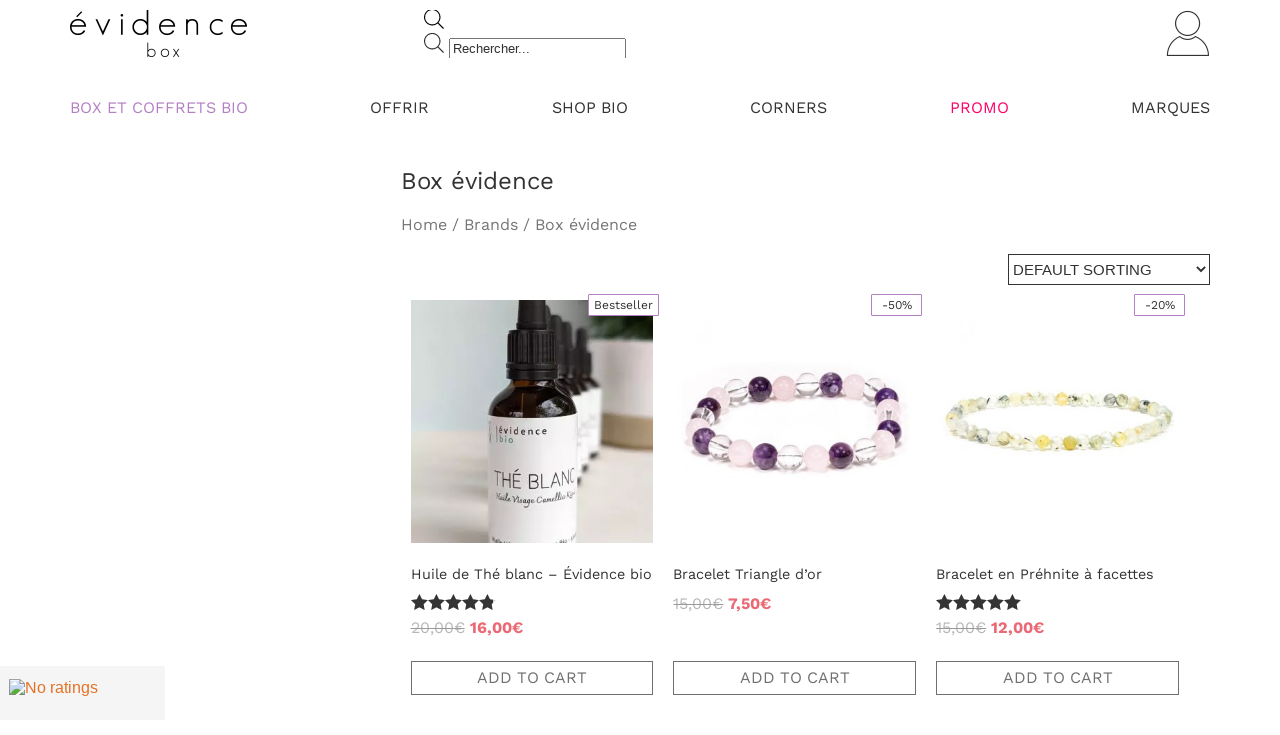

--- FILE ---
content_type: text/html; charset=UTF-8
request_url: https://box-evidence.com/marques/box-evidence/
body_size: 38498
content:
<!DOCTYPE html>
<html lang="fr-FR" dir="ltr" prefix="og: https://ogp.me/ns#">
<head>
    <meta charset="UTF-8">
    <meta name="viewport" content="width=device-width, initial-scale=1, shrink-to-fit=no"/>
    	<style>img:is([sizes="auto" i], [sizes^="auto," i]) { contain-intrinsic-size: 3000px 1500px }</style>
	




<title>Box évidence - Boutique Bio | Box évidence</title>
<meta name="description" content="Venez découvrir notre exigente sélection de produits bio Box évidence à prix raisonnables. &hearts; Grand choix de cosmetiques bio à prix doux !"/>
<meta name="robots" content="follow, index, max-snippet:-1, max-video-preview:-1, max-image-preview:large"/>
<link rel="canonical" href="https://box-evidence.com/marques/box-evidence/" />
<meta property="og:locale" content="fr_FR" />
<meta property="og:type" content="article" />
<meta property="og:title" content="Box évidence - Boutique Bio | Box évidence" />
<meta property="og:description" content="Venez découvrir notre exigente sélection de produits bio Box évidence à prix raisonnables. &hearts; Grand choix de cosmetiques bio à prix doux !" />
<meta property="og:url" content="https://box-evidence.com/marques/box-evidence/" />
<meta property="og:site_name" content="Box évidence" />
<meta property="article:publisher" content="https://www.facebook.com/box-evidence-bio" />
<meta name="twitter:card" content="summary_large_image" />
<meta name="twitter:title" content="Box évidence - Boutique Bio | Box évidence" />
<meta name="twitter:description" content="Venez découvrir notre exigente sélection de produits bio Box évidence à prix raisonnables. &hearts; Grand choix de cosmetiques bio à prix doux !" />
<meta name="twitter:site" content="@box_evidence" />
<meta name="twitter:label1" content="Products" />
<meta name="twitter:data1" content="82" />


<link rel='dns-prefetch' href='//cdnjs.cloudflare.com' />
<link href='https://fonts.gstatic.com' crossorigin rel='preconnect' />
<style  type='text/css'  data-wpacu-inline-css-file='1'>
:root{--cfw-heading-font-family:-apple-system,BlinkMacSystemFont,"Segoe UI",Roboto,Oxygen-Sans,Ubuntu,Cantarell,"Helvetica Neue",sans-serif;--cfw-body-font-family:-apple-system,BlinkMacSystemFont,"Segoe UI",Roboto,Oxygen-Sans,Ubuntu,Cantarell,"Helvetica Neue",sans-serif;--cfw-body-background-color:#fff;--cfw-body-text-color:#666;--cfw-body-link-color:#0073aa;--cfw-header-background-color:#fff;--cfw-header-text-color:#2b2b2b;--cfw-header-bottom-margin:0;--cfw-footer-background-color:#fff;--cfw-footer-text-color:#999;--cfw-footer-top-margin:0;--cfw-cart-summary-background-color:#fff;--cfw-cart-summary-mobile-background-color:#f4f4f4;--cfw-cart-summary-text-color:#333;--cfw-cart-summary-item-quantity-background-color:hsla(0,0%,45%,.902);--cfw-cart-summary-item-quantity-text-color:#fff;--cfw-cart-summary-order-total-text-color:#000;--cfw-breadcrumb-completed-text-color:rgba(0,0,0,.502);--cfw-breadcrumb-current-text-color:#333;--cfw-breadcrumb-next-text-color:rgba(0,0,0,.502);--cfw-breadcrumb-completed-accent-color:#333;--cfw-breadcrumb-current-accent-color:#333;--cfw-breadcrumb-next-accent-color:#333;--cfw-buttons-primary-background-color:#333;--cfw-buttons-primary-text-color:#fff;--cfw-buttons-primary-hover-background-color:#555;--cfw-buttons-primary-hover-text-color:#fff;--cfw-buttons-secondary-background-color:#333;--cfw-buttons-secondary-text-color:#fff;--cfw-buttons-secondary-hover-background-color:#555;--cfw-buttons-secondary-hover-text-color:#555;--cfw-logo-url:"";--cfw-loading-shimmer-display-mode:block;--cfw-loading-shimmer-cart-item-quantity-display-mode:none;--cfw-loading-shimmer-primary-color:#eff1f3;--cfw-loading-shimmer-gradient:linear-gradient(90deg,var(--cfw-loading-shimmer-primary-color) 4%,#e2e2e2 25%,var(--cfw-loading-shimmer-primary-color) 36%);--cfw-horizontal-divider-color:#b0b0b2;--cfw-loading-shimmer-filter:none;--cfw-tb-review-title:#333;--cfw-tb-review-subtitle:#6b7280;--cfw-tb-review-content:#333;--cfw-tb-guarantee-title:#333;--cfw-tb-guarantee-content:#333}.cfw-order-bumps-stepper-wrapper{display:flex;justify-content:space-between;margin-bottom:1.8em;margin-top:auto}.cfw-order-bumps-stepper-wrapper .stepper-item{align-items:center;display:flex;flex:1;flex-direction:column;position:relative}@media(max-width:768px){.cfw-order-bumps-stepper-wrapper .stepper-item{font-size:12px}}.cfw-order-bumps-stepper-wrapper .stepper-item:before{border-bottom:4px solid #ccc;content:"";left:-50%;position:absolute;top:20px;width:100%;z-index:2}.cfw-order-bumps-stepper-wrapper .stepper-item:after{border-bottom:4px solid #ccc;content:"";left:50%;position:absolute;top:20px;width:100%;z-index:2}.cfw-order-bumps-stepper-wrapper .stepper-item .step-counter{align-items:center;background:#ccc;border-radius:50%;display:flex;height:40px;justify-content:center;margin-bottom:6px;position:relative;width:40px;z-index:5}.cfw-order-bumps-stepper-wrapper .stepper-item.active{font-weight:700}.cfw-order-bumps-stepper-wrapper .stepper-item.completed .step-counter{background-color:var(--cfw-buttons-primary-background-color)}.cfw-order-bumps-stepper-wrapper .stepper-item.completed:after,.cfw-order-bumps-stepper-wrapper .stepper-item.completed:before{border-bottom:4px solid var(--cfw-buttons-primary-background-color)}.cfw-order-bumps-stepper-wrapper .stepper-item.completed:after{content:"";left:50%;position:absolute;top:20px;width:100%;z-index:3}.cfw-order-bumps-stepper-wrapper .stepper-item:last-child:before{border-bottom:4px solid #ccc!important;z-index:3}.cfw-order-bumps-stepper-wrapper .stepper-item:first-child:before,.cfw-order-bumps-stepper-wrapper .stepper-item:last-child:after{content:none}.cfw-order-bump-offer-form-wrap .cfw-product-form-modal-title{font-family:var(--cfw-heading-font-family);font-size:1.5em}.cfw-order-bump-offer-form-wrap .cfw-product-form-modal-image-wrap{padding-right:10px}.cfw-order-bump-offer-form-wrap .cfw-product-form-modal-image-wrap img{height:auto;width:100%}.cfw-order-bump-offer-form-wrap .woocommerce-variation-add-to-cart{display:none!important}.cfw-order-bump-offer-form-wrap .variations label{text-align:left}.cfw-order-bump-offer-form-wrap .stock.out-of-stock{color:red}.cfw-order-bump-offer-form-wrap .quantity,.cfw-order-bump-offer-form-wrap .woocommerce-variation-price{display:none!important}.cfw-order-bump-offer-form-wrap p{margin-bottom:.8em!important}.cfw-order-bump-offer-form-wrap form{background:#fff;border:1px solid #eee;border-radius:5px;box-shadow:0 2px 10px #0000001a;color:#333;padding:40px!important;width:auto!important}
</style>
<link rel='stylesheet' id='berocket_aapf_widget-style-css' href='https://box-evidence.com/wp-content/plugins/woocommerce-ajax-filters/assets/frontend/css/fullmain.min.css?ver=3.1.9.6' type='text/css' media='all' />
<link rel='stylesheet' id='wp-block-library-css' href='https://box-evidence.com/wp-includes/css/dist/block-library/style.min.css?ver=6.8.1' type='text/css' media='all' />
<style id='classic-theme-styles-inline-css' type='text/css'>
/*! This file is auto-generated */
.wp-block-button__link{color:#fff;background-color:#32373c;border-radius:9999px;box-shadow:none;text-decoration:none;padding:calc(.667em + 2px) calc(1.333em + 2px);font-size:1.125em}.wp-block-file__button{background:#32373c;color:#fff;text-decoration:none}
</style>
<style id='global-styles-inline-css' type='text/css'>
:root{--wp--preset--aspect-ratio--square: 1;--wp--preset--aspect-ratio--4-3: 4/3;--wp--preset--aspect-ratio--3-4: 3/4;--wp--preset--aspect-ratio--3-2: 3/2;--wp--preset--aspect-ratio--2-3: 2/3;--wp--preset--aspect-ratio--16-9: 16/9;--wp--preset--aspect-ratio--9-16: 9/16;--wp--preset--color--black: #000000;--wp--preset--color--cyan-bluish-gray: #abb8c3;--wp--preset--color--white: #ffffff;--wp--preset--color--pale-pink: #f78da7;--wp--preset--color--vivid-red: #cf2e2e;--wp--preset--color--luminous-vivid-orange: #ff6900;--wp--preset--color--luminous-vivid-amber: #fcb900;--wp--preset--color--light-green-cyan: #7bdcb5;--wp--preset--color--vivid-green-cyan: #00d084;--wp--preset--color--pale-cyan-blue: #8ed1fc;--wp--preset--color--vivid-cyan-blue: #0693e3;--wp--preset--color--vivid-purple: #9b51e0;--wp--preset--gradient--vivid-cyan-blue-to-vivid-purple: linear-gradient(135deg,rgba(6,147,227,1) 0%,rgb(155,81,224) 100%);--wp--preset--gradient--light-green-cyan-to-vivid-green-cyan: linear-gradient(135deg,rgb(122,220,180) 0%,rgb(0,208,130) 100%);--wp--preset--gradient--luminous-vivid-amber-to-luminous-vivid-orange: linear-gradient(135deg,rgba(252,185,0,1) 0%,rgba(255,105,0,1) 100%);--wp--preset--gradient--luminous-vivid-orange-to-vivid-red: linear-gradient(135deg,rgba(255,105,0,1) 0%,rgb(207,46,46) 100%);--wp--preset--gradient--very-light-gray-to-cyan-bluish-gray: linear-gradient(135deg,rgb(238,238,238) 0%,rgb(169,184,195) 100%);--wp--preset--gradient--cool-to-warm-spectrum: linear-gradient(135deg,rgb(74,234,220) 0%,rgb(151,120,209) 20%,rgb(207,42,186) 40%,rgb(238,44,130) 60%,rgb(251,105,98) 80%,rgb(254,248,76) 100%);--wp--preset--gradient--blush-light-purple: linear-gradient(135deg,rgb(255,206,236) 0%,rgb(152,150,240) 100%);--wp--preset--gradient--blush-bordeaux: linear-gradient(135deg,rgb(254,205,165) 0%,rgb(254,45,45) 50%,rgb(107,0,62) 100%);--wp--preset--gradient--luminous-dusk: linear-gradient(135deg,rgb(255,203,112) 0%,rgb(199,81,192) 50%,rgb(65,88,208) 100%);--wp--preset--gradient--pale-ocean: linear-gradient(135deg,rgb(255,245,203) 0%,rgb(182,227,212) 50%,rgb(51,167,181) 100%);--wp--preset--gradient--electric-grass: linear-gradient(135deg,rgb(202,248,128) 0%,rgb(113,206,126) 100%);--wp--preset--gradient--midnight: linear-gradient(135deg,rgb(2,3,129) 0%,rgb(40,116,252) 100%);--wp--preset--font-size--small: 13px;--wp--preset--font-size--medium: 20px;--wp--preset--font-size--large: 36px;--wp--preset--font-size--x-large: 42px;--wp--preset--font-family--inter: "Inter", sans-serif;--wp--preset--font-family--cardo: Cardo;--wp--preset--spacing--20: 0.44rem;--wp--preset--spacing--30: 0.67rem;--wp--preset--spacing--40: 1rem;--wp--preset--spacing--50: 1.5rem;--wp--preset--spacing--60: 2.25rem;--wp--preset--spacing--70: 3.38rem;--wp--preset--spacing--80: 5.06rem;--wp--preset--shadow--natural: 6px 6px 9px rgba(0, 0, 0, 0.2);--wp--preset--shadow--deep: 12px 12px 50px rgba(0, 0, 0, 0.4);--wp--preset--shadow--sharp: 6px 6px 0px rgba(0, 0, 0, 0.2);--wp--preset--shadow--outlined: 6px 6px 0px -3px rgba(255, 255, 255, 1), 6px 6px rgba(0, 0, 0, 1);--wp--preset--shadow--crisp: 6px 6px 0px rgba(0, 0, 0, 1);}:where(.is-layout-flex){gap: 0.5em;}:where(.is-layout-grid){gap: 0.5em;}body .is-layout-flex{display: flex;}.is-layout-flex{flex-wrap: wrap;align-items: center;}.is-layout-flex > :is(*, div){margin: 0;}body .is-layout-grid{display: grid;}.is-layout-grid > :is(*, div){margin: 0;}:where(.wp-block-columns.is-layout-flex){gap: 2em;}:where(.wp-block-columns.is-layout-grid){gap: 2em;}:where(.wp-block-post-template.is-layout-flex){gap: 1.25em;}:where(.wp-block-post-template.is-layout-grid){gap: 1.25em;}.has-black-color{color: var(--wp--preset--color--black) !important;}.has-cyan-bluish-gray-color{color: var(--wp--preset--color--cyan-bluish-gray) !important;}.has-white-color{color: var(--wp--preset--color--white) !important;}.has-pale-pink-color{color: var(--wp--preset--color--pale-pink) !important;}.has-vivid-red-color{color: var(--wp--preset--color--vivid-red) !important;}.has-luminous-vivid-orange-color{color: var(--wp--preset--color--luminous-vivid-orange) !important;}.has-luminous-vivid-amber-color{color: var(--wp--preset--color--luminous-vivid-amber) !important;}.has-light-green-cyan-color{color: var(--wp--preset--color--light-green-cyan) !important;}.has-vivid-green-cyan-color{color: var(--wp--preset--color--vivid-green-cyan) !important;}.has-pale-cyan-blue-color{color: var(--wp--preset--color--pale-cyan-blue) !important;}.has-vivid-cyan-blue-color{color: var(--wp--preset--color--vivid-cyan-blue) !important;}.has-vivid-purple-color{color: var(--wp--preset--color--vivid-purple) !important;}.has-black-background-color{background-color: var(--wp--preset--color--black) !important;}.has-cyan-bluish-gray-background-color{background-color: var(--wp--preset--color--cyan-bluish-gray) !important;}.has-white-background-color{background-color: var(--wp--preset--color--white) !important;}.has-pale-pink-background-color{background-color: var(--wp--preset--color--pale-pink) !important;}.has-vivid-red-background-color{background-color: var(--wp--preset--color--vivid-red) !important;}.has-luminous-vivid-orange-background-color{background-color: var(--wp--preset--color--luminous-vivid-orange) !important;}.has-luminous-vivid-amber-background-color{background-color: var(--wp--preset--color--luminous-vivid-amber) !important;}.has-light-green-cyan-background-color{background-color: var(--wp--preset--color--light-green-cyan) !important;}.has-vivid-green-cyan-background-color{background-color: var(--wp--preset--color--vivid-green-cyan) !important;}.has-pale-cyan-blue-background-color{background-color: var(--wp--preset--color--pale-cyan-blue) !important;}.has-vivid-cyan-blue-background-color{background-color: var(--wp--preset--color--vivid-cyan-blue) !important;}.has-vivid-purple-background-color{background-color: var(--wp--preset--color--vivid-purple) !important;}.has-black-border-color{border-color: var(--wp--preset--color--black) !important;}.has-cyan-bluish-gray-border-color{border-color: var(--wp--preset--color--cyan-bluish-gray) !important;}.has-white-border-color{border-color: var(--wp--preset--color--white) !important;}.has-pale-pink-border-color{border-color: var(--wp--preset--color--pale-pink) !important;}.has-vivid-red-border-color{border-color: var(--wp--preset--color--vivid-red) !important;}.has-luminous-vivid-orange-border-color{border-color: var(--wp--preset--color--luminous-vivid-orange) !important;}.has-luminous-vivid-amber-border-color{border-color: var(--wp--preset--color--luminous-vivid-amber) !important;}.has-light-green-cyan-border-color{border-color: var(--wp--preset--color--light-green-cyan) !important;}.has-vivid-green-cyan-border-color{border-color: var(--wp--preset--color--vivid-green-cyan) !important;}.has-pale-cyan-blue-border-color{border-color: var(--wp--preset--color--pale-cyan-blue) !important;}.has-vivid-cyan-blue-border-color{border-color: var(--wp--preset--color--vivid-cyan-blue) !important;}.has-vivid-purple-border-color{border-color: var(--wp--preset--color--vivid-purple) !important;}.has-vivid-cyan-blue-to-vivid-purple-gradient-background{background: var(--wp--preset--gradient--vivid-cyan-blue-to-vivid-purple) !important;}.has-light-green-cyan-to-vivid-green-cyan-gradient-background{background: var(--wp--preset--gradient--light-green-cyan-to-vivid-green-cyan) !important;}.has-luminous-vivid-amber-to-luminous-vivid-orange-gradient-background{background: var(--wp--preset--gradient--luminous-vivid-amber-to-luminous-vivid-orange) !important;}.has-luminous-vivid-orange-to-vivid-red-gradient-background{background: var(--wp--preset--gradient--luminous-vivid-orange-to-vivid-red) !important;}.has-very-light-gray-to-cyan-bluish-gray-gradient-background{background: var(--wp--preset--gradient--very-light-gray-to-cyan-bluish-gray) !important;}.has-cool-to-warm-spectrum-gradient-background{background: var(--wp--preset--gradient--cool-to-warm-spectrum) !important;}.has-blush-light-purple-gradient-background{background: var(--wp--preset--gradient--blush-light-purple) !important;}.has-blush-bordeaux-gradient-background{background: var(--wp--preset--gradient--blush-bordeaux) !important;}.has-luminous-dusk-gradient-background{background: var(--wp--preset--gradient--luminous-dusk) !important;}.has-pale-ocean-gradient-background{background: var(--wp--preset--gradient--pale-ocean) !important;}.has-electric-grass-gradient-background{background: var(--wp--preset--gradient--electric-grass) !important;}.has-midnight-gradient-background{background: var(--wp--preset--gradient--midnight) !important;}.has-small-font-size{font-size: var(--wp--preset--font-size--small) !important;}.has-medium-font-size{font-size: var(--wp--preset--font-size--medium) !important;}.has-large-font-size{font-size: var(--wp--preset--font-size--large) !important;}.has-x-large-font-size{font-size: var(--wp--preset--font-size--x-large) !important;}
:where(.wp-block-post-template.is-layout-flex){gap: 1.25em;}:where(.wp-block-post-template.is-layout-grid){gap: 1.25em;}
:where(.wp-block-columns.is-layout-flex){gap: 2em;}:where(.wp-block-columns.is-layout-grid){gap: 2em;}
:root :where(.wp-block-pullquote){font-size: 1.5em;line-height: 1.6;}
</style>
<link rel='stylesheet' id='dashicons-css' href='https://box-evidence.com/wp-content/cache/asset-cleanup/one/css/item/includes__css__dashicons-min-css-v248a444e794ec235c85ef06ece6d8d61ff976047.css' type='text/css' media='all' />
<link   data-wpacu-skip-preload='1' rel='stylesheet' id='admin-bar-css' href='https://box-evidence.com/wp-includes/css/admin-bar.min.css?ver=6.8.1' type='text/css' media='all' />
<style id='admin-bar-inline-css' type='text/css'>

    /* Hide CanvasJS credits for P404 charts specifically */
    #p404RedirectChart .canvasjs-chart-credit {
        display: none !important;
    }
    
    #p404RedirectChart canvas {
        border-radius: 6px;
    }

    .p404-redirect-adminbar-weekly-title {
        font-weight: bold;
        font-size: 14px;
        color: #fff;
        margin-bottom: 6px;
    }

    #wpadminbar #wp-admin-bar-p404_free_top_button .ab-icon:before {
        content: "\f103";
        color: #dc3545;
        top: 3px;
    }
    
    #wp-admin-bar-p404_free_top_button .ab-item {
        min-width: 80px !important;
        padding: 0px !important;
    }
    
    /* Ensure proper positioning and z-index for P404 dropdown */
    .p404-redirect-adminbar-dropdown-wrap { 
        min-width: 0; 
        padding: 0;
        position: static !important;
    }
    
    #wpadminbar #wp-admin-bar-p404_free_top_button_dropdown {
        position: static !important;
    }
    
    #wpadminbar #wp-admin-bar-p404_free_top_button_dropdown .ab-item {
        padding: 0 !important;
        margin: 0 !important;
    }
    
    .p404-redirect-dropdown-container {
        min-width: 340px;
        padding: 18px 18px 12px 18px;
        background: #23282d !important;
        color: #fff;
        border-radius: 12px;
        box-shadow: 0 8px 32px rgba(0,0,0,0.25);
        margin-top: 10px;
        position: relative !important;
        z-index: 999999 !important;
        display: block !important;
        border: 1px solid #444;
    }
    
    /* Ensure P404 dropdown appears on hover */
    #wpadminbar #wp-admin-bar-p404_free_top_button .p404-redirect-dropdown-container { 
        display: none !important;
    }
    
    #wpadminbar #wp-admin-bar-p404_free_top_button:hover .p404-redirect-dropdown-container { 
        display: block !important;
    }
    
    #wpadminbar #wp-admin-bar-p404_free_top_button:hover #wp-admin-bar-p404_free_top_button_dropdown .p404-redirect-dropdown-container {
        display: block !important;
    }
    
    .p404-redirect-card {
        background: #2c3338;
        border-radius: 8px;
        padding: 18px 18px 12px 18px;
        box-shadow: 0 2px 8px rgba(0,0,0,0.07);
        display: flex;
        flex-direction: column;
        align-items: flex-start;
        border: 1px solid #444;
    }
    
    .p404-redirect-btn {
        display: inline-block;
        background: #dc3545;
        color: #fff !important;
        font-weight: bold;
        padding: 5px 22px;
        border-radius: 8px;
        text-decoration: none;
        font-size: 17px;
        transition: background 0.2s, box-shadow 0.2s;
        margin-top: 8px;
        box-shadow: 0 2px 8px rgba(220,53,69,0.15);
        text-align: center;
        line-height: 1.6;
    }
    
    .p404-redirect-btn:hover {
        background: #c82333;
        color: #fff !important;
        box-shadow: 0 4px 16px rgba(220,53,69,0.25);
    }
    
    /* Prevent conflicts with other admin bar dropdowns */
    #wpadminbar .ab-top-menu > li:hover > .ab-item,
    #wpadminbar .ab-top-menu > li.hover > .ab-item {
        z-index: auto;
    }
    
    #wpadminbar #wp-admin-bar-p404_free_top_button:hover > .ab-item {
        z-index: 999998 !important;
    }
    
</style>
<style  type='text/css' media='only screen and (max-width: 768px)' data-wpacu-inline-css-file='1'>
:root{--woocommerce:#7F54B3;--wc-green:#7ad03a;--wc-red:#a00;--wc-orange:#ffba00;--wc-blue:#2ea2cc;--wc-primary:#7F54B3;--wc-primary-text:white;--wc-secondary:#e9e6ed;--wc-secondary-text:#515151;--wc-highlight:#b3af54;--wc-highligh-text:white;--wc-content-bg:#fff;--wc-subtext:#767676}.woocommerce table.shop_table_responsive thead,.woocommerce-page table.shop_table_responsive thead{display:none}.woocommerce table.shop_table_responsive tbody tr:first-child td:first-child,.woocommerce-page table.shop_table_responsive tbody tr:first-child td:first-child{border-top:0}.woocommerce table.shop_table_responsive tbody th,.woocommerce-page table.shop_table_responsive tbody th{display:none}.woocommerce table.shop_table_responsive tr,.woocommerce-page table.shop_table_responsive tr{display:block}.woocommerce table.shop_table_responsive tr td,.woocommerce-page table.shop_table_responsive tr td{display:block;text-align:right!important}.woocommerce table.shop_table_responsive tr td.order-actions,.woocommerce-page table.shop_table_responsive tr td.order-actions{text-align:left!important}.woocommerce table.shop_table_responsive tr td::before,.woocommerce-page table.shop_table_responsive tr td::before{content:attr(data-title) ": ";font-weight:700;float:left}.woocommerce table.shop_table_responsive tr td.actions::before,.woocommerce table.shop_table_responsive tr td.product-remove::before,.woocommerce-page table.shop_table_responsive tr td.actions::before,.woocommerce-page table.shop_table_responsive tr td.product-remove::before{display:none}.woocommerce table.shop_table_responsive tr:nth-child(2n) td,.woocommerce-page table.shop_table_responsive tr:nth-child(2n) td{background-color:rgba(0,0,0,.025)}.woocommerce table.my_account_orders tr td.order-actions,.woocommerce-page table.my_account_orders tr td.order-actions{text-align:left}.woocommerce table.my_account_orders tr td.order-actions::before,.woocommerce-page table.my_account_orders tr td.order-actions::before{display:none}.woocommerce table.my_account_orders tr td.order-actions .button,.woocommerce-page table.my_account_orders tr td.order-actions .button{float:none;margin:.125em .25em .125em 0}.woocommerce .col2-set .col-1,.woocommerce .col2-set .col-2,.woocommerce-page .col2-set .col-1,.woocommerce-page .col2-set .col-2{float:none;width:100%}.woocommerce ul.products[class*=columns-] li.product,.woocommerce-page ul.products[class*=columns-] li.product{width:48%;float:left;clear:both;margin:0 0 2.992em}.woocommerce ul.products[class*=columns-] li.product:nth-child(2n),.woocommerce-page ul.products[class*=columns-] li.product:nth-child(2n){float:right;clear:none!important}.woocommerce #content div.product div.images,.woocommerce #content div.product div.summary,.woocommerce div.product div.images,.woocommerce div.product div.summary,.woocommerce-page #content div.product div.images,.woocommerce-page #content div.product div.summary,.woocommerce-page div.product div.images,.woocommerce-page div.product div.summary{float:none;width:100%}.woocommerce #content table.cart .product-thumbnail,.woocommerce table.cart .product-thumbnail,.woocommerce-page #content table.cart .product-thumbnail,.woocommerce-page table.cart .product-thumbnail{display:none}.woocommerce #content table.cart td.actions,.woocommerce table.cart td.actions,.woocommerce-page #content table.cart td.actions,.woocommerce-page table.cart td.actions{text-align:left}.woocommerce #content table.cart td.actions .coupon,.woocommerce table.cart td.actions .coupon,.woocommerce-page #content table.cart td.actions .coupon,.woocommerce-page table.cart td.actions .coupon{float:none;padding-bottom:.5em}.woocommerce #content table.cart td.actions .coupon::after,.woocommerce #content table.cart td.actions .coupon::before,.woocommerce table.cart td.actions .coupon::after,.woocommerce table.cart td.actions .coupon::before,.woocommerce-page #content table.cart td.actions .coupon::after,.woocommerce-page #content table.cart td.actions .coupon::before,.woocommerce-page table.cart td.actions .coupon::after,.woocommerce-page table.cart td.actions .coupon::before{content:" ";display:table}.woocommerce #content table.cart td.actions .coupon::after,.woocommerce table.cart td.actions .coupon::after,.woocommerce-page #content table.cart td.actions .coupon::after,.woocommerce-page table.cart td.actions .coupon::after{clear:both}.woocommerce #content table.cart td.actions .coupon .button,.woocommerce #content table.cart td.actions .coupon .input-text,.woocommerce #content table.cart td.actions .coupon input,.woocommerce table.cart td.actions .coupon .button,.woocommerce table.cart td.actions .coupon .input-text,.woocommerce table.cart td.actions .coupon input,.woocommerce-page #content table.cart td.actions .coupon .button,.woocommerce-page #content table.cart td.actions .coupon .input-text,.woocommerce-page #content table.cart td.actions .coupon input,.woocommerce-page table.cart td.actions .coupon .button,.woocommerce-page table.cart td.actions .coupon .input-text,.woocommerce-page table.cart td.actions .coupon input{width:48%;box-sizing:border-box}.woocommerce #content table.cart td.actions .coupon .button.alt,.woocommerce #content table.cart td.actions .coupon .input-text+.button,.woocommerce table.cart td.actions .coupon .button.alt,.woocommerce table.cart td.actions .coupon .input-text+.button,.woocommerce-page #content table.cart td.actions .coupon .button.alt,.woocommerce-page #content table.cart td.actions .coupon .input-text+.button,.woocommerce-page table.cart td.actions .coupon .button.alt,.woocommerce-page table.cart td.actions .coupon .input-text+.button{float:right}.woocommerce #content table.cart td.actions .button,.woocommerce table.cart td.actions .button,.woocommerce-page #content table.cart td.actions .button,.woocommerce-page table.cart td.actions .button{display:block;width:100%}.woocommerce .cart-collaterals .cart_totals,.woocommerce .cart-collaterals .cross-sells,.woocommerce .cart-collaterals .shipping_calculator,.woocommerce-page .cart-collaterals .cart_totals,.woocommerce-page .cart-collaterals .cross-sells,.woocommerce-page .cart-collaterals .shipping_calculator{width:100%;float:none;text-align:left}.woocommerce-page.woocommerce-checkout form.login .form-row,.woocommerce.woocommerce-checkout form.login .form-row{width:100%;float:none}.woocommerce #payment .terms,.woocommerce-page #payment .terms{text-align:left;padding:0}.woocommerce #payment #place_order,.woocommerce-page #payment #place_order{float:none;width:100%;box-sizing:border-box;margin-bottom:1em}.woocommerce .lost_reset_password .form-row-first,.woocommerce .lost_reset_password .form-row-last,.woocommerce-page .lost_reset_password .form-row-first,.woocommerce-page .lost_reset_password .form-row-last{width:100%;float:none;margin-right:0}.woocommerce-account .woocommerce-MyAccount-content,.woocommerce-account .woocommerce-MyAccount-navigation{float:none;width:100%}.single-product .twentythirteen .panel{padding-left:20px!important;padding-right:20px!important}
</style>
<link rel='stylesheet' id='woocommerce-general-css' href='https://box-evidence.com/wp-content/cache/asset-cleanup/one/css/item/woocommerce__assets__css__woocommerce-css-v621ce1eebcf9a23c158e6a522d8a22f2501c6002.css' type='text/css' media='all' />
<link rel='stylesheet' id='dgwt-wcas-style-css' href='https://box-evidence.com/wp-content/plugins/ajax-search-for-woocommerce-premium/assets/css/style.min.css?ver=1.7.2' type='text/css' media='all' />
<style  type='text/css'  data-wpacu-inline-css-file='1'>
.cc-window{opacity:1;-webkit-transition:opacity 1s ease;transition:opacity 1s ease}.cc-window.cc-invisible{opacity:0!important}.cc-animate.cc-revoke{-webkit-transition:transform 1s ease;-webkit-transition:-webkit-transform 1s ease;transition:-webkit-transform 1s ease;transition:transform 1s ease;transition:transform 1s ease,-webkit-transform 1s ease}.cc-animate.cc-revoke.cc-top{-webkit-transform:translateY(-2em);transform:translateY(-2em)}.cc-animate.cc-revoke.cc-bottom{-webkit-transform:translateY(2em);transform:translateY(2em)}.cc-animate.cc-revoke.cc-active.cc-top{-webkit-transform:translateY(0);transform:translateY(0)}.cc-animate.cc-revoke.cc-active.cc-bottom{-webkit-transform:translateY(0);transform:translateY(0)}.cc-revoke:hover{-webkit-transform:translateY(0);transform:translateY(0)}.cc-grower{max-height:0;overflow:hidden;-webkit-transition:max-height 1s;transition:max-height 1s}
.cc-revoke,.cc-window{position:fixed;overflow:hidden;-webkit-box-sizing:border-box;box-sizing:border-box;font-family:Helvetica,Calibri,Arial,sans-serif;font-size:16px;line-height:1.5em;display:-webkit-box;display:-ms-flexbox;display:flex;-ms-flex-wrap:nowrap;flex-wrap:nowrap;z-index:2147483646}.cc-window.cc-static{position:static}.cc-window.cc-floating{padding:2em;max-width:24em;-webkit-box-orient:vertical;-webkit-box-direction:normal;-ms-flex-direction:column;flex-direction:column}.cc-window.cc-banner{padding:1em 1.8em;width:100%;-webkit-box-orient:horizontal;-webkit-box-direction:normal;-ms-flex-direction:row;flex-direction:row}.cc-revoke{padding:.5em}.cc-revoke:hover{text-decoration:underline}.cc-header{font-size:18px;font-weight:700}.cc-btn,.cc-close,.cc-link,.cc-revoke{cursor:pointer}.cc-link{opacity:.8;display:inline-block;margin-bottom:.4em;text-decoration:underline}.cc-link:hover{opacity:1}.cc-link:active,.cc-link:visited{color:initial}.cc-btn{display:block;padding:.4em .8em;font-size:.9em;font-weight:700;border-width:2px;border-style:solid;text-align:center;white-space:nowrap;text-decoration:none}.cc-highlight .cc-btn:first-child{background-color:transparent;border-color:transparent}.cc-highlight .cc-btn:first-child:focus,.cc-highlight .cc-btn:first-child:hover{background-color:transparent;text-decoration:underline}.cc-first-highlight .cc-btn:last-child{background-color:transparent;border-color:transparent}.cc-first-highlight .cc-btn:last-child:focus,.cc-first-highlight .cc-btn:last-child:hover{background-color:transparent;text-decoration:underline}.cc-close{display:block;position:absolute;top:.2em;right:.4em;font-size:1.6em;opacity:.9;line-height:.75}.cc-close.cc-closeXcustomText{text-decoration:underline;font-size:1.1em;top:.5em;right:.6em}.cc-window.cc-banner.cc-addedcloseX{padding:2em 1.8em}.cc-close:focus,.cc-close:hover{opacity:1}div.cc-blockingScreen{opacity:.5;background:#000;width:100%;height:100%;z-index:2147483630;top:0;left:0;position:fixed}span.cc-visually-hidden{border:0;padding:0;margin:0;position:absolute!important;height:1px;width:1px;overflow:hidden;clip:rect(1px 1px 1px 1px);clip:rect(1px,1px,1px,1px);-webkit-clip-path:inset(50%);clip-path:inset(50%);white-space:nowrap}
.cc-revoke.cc-top{top:0;left:3em;border-bottom-left-radius:.5em;border-bottom-right-radius:.5em}.cc-revoke.cc-bottom{bottom:0;left:3em;border-top-left-radius:.5em;border-top-right-radius:.5em}.cc-revoke.cc-left{left:3em;right:unset}.cc-revoke.cc-right{right:3em;left:unset}.cc-top{top:1em}.cc-left{left:1em}.cc-right{right:1em}.cc-bottom{bottom:1em}.cc-floating>.cc-link{margin-bottom:1em}.cc-floating .cc-message{display:block;margin-bottom:1em}.cc-window.cc-floating .cc-compliance{-webkit-box-flex:1;-ms-flex:1 0 auto;flex:1 0 auto}.cc-window.cc-banner{-webkit-box-align:center;-ms-flex-align:center;align-items:center}.cc-banner.cc-top{left:0;right:0;top:0}.cc-banner.cc-bottom{left:0;right:0;bottom:0}.cc-banner .cc-message{display:block;-webkit-box-flex:1;-ms-flex:1 1 auto;flex:1 1 auto;max-width:100%;margin-right:1em}.cc-allswitches.cc-floating{display:-webkit-box;display:-ms-flexbox;display:flex;-webkit-box-orient:vertical;-webkit-box-direction:normal;-ms-flex-direction:column;flex-direction:column}.cc-compliance{display:-webkit-box;display:-ms-flexbox;display:flex;-webkit-box-align:center;-ms-flex-align:center;align-items:center;-ms-flex-line-pack:justify;align-content:space-between}.cc-floating .cc-compliance>.cc-btn{-webkit-box-flex:1;-ms-flex:1;flex:1}.cc-btn+.cc-btn{margin-left:.5em}.cc-switch-element{margin-bottom:.3em}.cc-switch{position:relative;display:inline-block;width:2.3em;height:1.4em;margin:0 .3em 0 0;vertical-align:middle}.cc-switch-label{margin-right:.6em}.cc-switch input{opacity:0;width:0;height:0;display:none}.cc-slider{position:absolute;cursor:pointer;top:0;left:0;right:0;bottom:0;background-color:#ccc;-webkit-transition:.4s;transition:.4s}.cc-slider:before{position:absolute;content:"";height:1em;width:1em;left:.2em;bottom:.2em;background-color:#fff;-webkit-transition:.4s;transition:.4s}input:checked+.cc-slider{background-color:#a0db8e}input:focus+.cc-slider{-webkit-box-shadow:0 0 1px #a0db8e;box-shadow:0 0 1px #a0db8e}input:checked+.cc-slider:before{-webkit-transform:translateX(.9em);transform:translateX(.9em)}.cc-slider.disabled:before{opacity:45%}.cc-slider.classic{border-radius:.6em}.cc-slider.classic:before{border-radius:50%}.cc-popovercenter{position:fixed;top:50%;left:50%;-webkit-transform:translate(-50%,-50%);transform:translate(-50%,-50%);min-width:380px;z-index:2147483645}@media screen and (max-width:414px) and (orientation:portrait),screen and (max-width:736px) and (orientation:landscape){.cc-window.cc-popovercenter{top:50%!important;left:50%!important;min-width:calc(100%)!important}}
@media print{.cc-revoke,.cc-window{display:none}}@media screen and (max-width:900px){.cc-btn{white-space:normal}}@media screen and (max-width:414px) and (orientation:portrait),screen and (max-width:736px) and (orientation:landscape){.cc-window.cc-top{top:0}.cc-window.cc-bottom{bottom:0}.cc-window.cc-banner,.cc-window.cc-floating,.cc-window.cc-left,.cc-window.cc-right{left:0;right:0}.cc-window.cc-banner{-webkit-box-orient:vertical;-webkit-box-direction:normal;-ms-flex-direction:column;flex-direction:column}.cc-window.cc-banner .cc-compliance{-webkit-box-flex:1;-ms-flex:1 1 auto;flex:1 1 auto}.cc-window.cc-floating{max-width:none}.cc-window .cc-message{margin-bottom:1em}.cc-window.cc-banner{-webkit-box-align:unset;-ms-flex-align:unset;align-items:unset}.cc-window.cc-banner .cc-message{margin-right:0}}
.cc-floating.cc-theme-classic{padding:1.2em;border-radius:5px}.cc-floating.cc-type-info.cc-theme-classic .cc-compliance{text-align:center;display:inline;-webkit-box-flex:0;-ms-flex:none;flex:none}.cc-theme-classic .cc-btn{border-radius:5px}.cc-theme-classic .cc-highlight .cc-btn:last-child{min-width:140px}.cc-theme-classic .cc-highlight .cc-btn:first-child{min-width:0}.cc-theme-classic .cc-first-highlight .cc-btn:last-child{min-width:0}.cc-theme-classic .cc-first-highlight .cc-btn:first-child{min-width:140px}.cc-floating.cc-type-info.cc-theme-classic .cc-btn{display:inline-block}
.cc-theme-edgeless.cc-window{padding:0}.cc-floating.cc-theme-edgeless .cc-message{margin:2em;margin-bottom:1.5em}.cc-banner.cc-theme-edgeless .cc-btn{margin:0;padding:.8em 1.8em;height:100%}.cc-banner.cc-theme-edgeless .cc-message{margin-left:1em}.cc-floating.cc-theme-edgeless .cc-btn+.cc-btn{margin-left:0}
</style>
<style  type='text/css'  data-wpacu-inline-css-file='1'>
.si{font-family:zocial;font-size:100%;font-style:normal;font-weight:400;margin:0 .5em 0 0;padding:0 .5em 0 0;text-align:center;text-decoration:none;text-transform:none;-moz-font-smoothing:antialiased;-webkit-font-smoothing:antialiased;font-smoothing:antialiased}.si-google{background-image:url(/wp-content/plugins/woocommerce-social-login/assets/css/frontend/../../images/google.svg)}.si-twitter{background-image:url(/wp-content/plugins/woocommerce-social-login/assets/css/frontend/../../images/twitter.svg)}.si-amazon{background-image:url(/wp-content/plugins/woocommerce-social-login/assets/css/frontend/../../images/amazon.svg)}.si-facebook{background-image:url(/wp-content/plugins/woocommerce-social-login/assets/css/frontend/../../images/facebook.svg)}.si-disqus{background-image:url(/wp-content/plugins/woocommerce-social-login/assets/css/frontend/../../images/disqus.svg)}.si-vkontakte{background-image:url(/wp-content/plugins/woocommerce-social-login/assets/css/frontend/../../images/vkontakte.svg)}.si-linkedin{background-image:url(/wp-content/plugins/woocommerce-social-login/assets/css/frontend/../../images/linkedin.svg)}.si-paypal{background-image:url(/wp-content/plugins/woocommerce-social-login/assets/css/frontend/../../images/paypal.svg)}span.social-badge{position:relative;vertical-align:middle;line-height:2.5em;font-family:inherit;font-weight:700;text-decoration:none;overflow:hidden;white-space:nowrap;border:1px solid #333;color:#fff;background:#333;padding:0 .7em 0 0;margin:6px 0;border-radius:2px;box-sizing:content-box}span.social-badge,span.social-badge .si{display:inline-block;height:2.5em;font-size:100%}span.social-badge .si{vertical-align:top;text-align:center;width:2.5em;padding:0;margin-right:.7em;background-color:#fff;background-repeat:no-repeat;background-position:50%;background-size:1.8em 1.8em;border-top-left-radius:1px;border-bottom-left-radius:1px}.button-social-login,.widget-area .widget a.button-social-login,a.button-social-login,button.button-social-login,input.button-social-login{position:relative;display:inline-block;vertical-align:middle;line-height:2.5em;height:2.5em;font-size:100%;font-family:inherit;font-weight:700;overflow:hidden;white-space:nowrap;border:1px solid #333;color:#fff;background:#333;padding:0 .7em 0 0;margin:6px 0;border-radius:2px;box-sizing:content-box;cursor:pointer;box-shadow:0 1px 2px rgba(0,0,0,.1);text-decoration:none}.button-social-login .si,.widget-area .widget a.button-social-login .si,a.button-social-login .si,button.button-social-login .si,input.button-social-login .si{display:inline-block;vertical-align:top;text-align:center;font-size:100%;width:2.5em;height:2.5em;padding:0;margin-right:.7em;background-color:#fff;background-repeat:no-repeat;background-position:50%;background-size:1.8em 1.8em;border-top-left-radius:1px;border-bottom-left-radius:1px}.button-social-login:focus,.button-social-login:hover,.widget-area .widget a.button-social-login:focus,.widget-area .widget a.button-social-login:hover,a.button-social-login:focus,a.button-social-login:hover,button.button-social-login:focus,button.button-social-login:hover,input.button-social-login:focus,input.button-social-login:hover{outline-color:transparent}.button-social-login:focus .si,.button-social-login:hover .si,.widget-area .widget a.button-social-login:focus .si,.widget-area .widget a.button-social-login:hover .si,a.button-social-login:focus .si,a.button-social-login:hover .si,button.button-social-login:focus .si,button.button-social-login:hover .si,input.button-social-login:focus .si,input.button-social-login:hover .si{background-color:hsla(0,0%,100%,.75)}.button-social-login:active,.widget-area .widget a.button-social-login:active,a.button-social-login:active,button.button-social-login:active,input.button-social-login:active{top:1px}.button-social-login:visited,.widget-area .widget a.button-social-login:visited,a.button-social-login:visited,button.button-social-login:visited,input.button-social-login:visited{color:#fff}.woocommerce-checkout form.login .wc-social-login{display:none}.wc-social-login.form-row-wide{float:none}.woocommerce table.shop_table.wc-social-login-linked-profiles td,.woocommerce table.shop_table.wc-social-login-linked-profiles th{padding:4px 8px;vertical-align:middle}.woocommerce table.shop_table.wc-social-login-linked-profiles .profile-actions{text-align:right}.woocommerce-MyAccount-content .wc-social-login-profile{border-top:1px solid #eee;padding-top:20px}@media (max-width:768px){.woocommerce table.shop_table.wc-social-login-linked-profiles tr td.profile-actions{text-align:left}.woocommerce table.shop_table.wc-social-login-linked-profiles tr td.profile-actions:before{display:none}.woocommerce table.shop_table.wc-social-login-linked-profiles tr td.profile-actions .button{float:none;margin:.125em .25em .125em 0}}
</style>
<style id='wc-social-login-frontend-inline-css' type='text/css'>
 a.button-social-login.button-social-login-facebook, .widget-area a.button-social-login.button-social-login-facebook, .social-badge.social-badge-facebook { background: #3b5998; border-color: #3b5998; } a.button-social-login.button-social-login-google, .widget-area a.button-social-login.button-social-login-google, .social-badge.social-badge-google { background: #4285f4; border-color: #4285f4; } 
</style>
<style  type='text/css'  data-wpacu-inline-css-file='1'>
/*
Theme Name: Evidence 
Author: Evidence Box
Description: Thème Evidence box
Requires at least: WordPress 5.0
Version: 1.0
*/

body {
    font-family: 'Work Sans', sans-serif;
    font-weight: 400;
    overflow-x: hidden;
    margin: 0 !important;
}

#primary,
footer,
header * {
    color: var(--color-black);
    -webkit-tap-highlight-color: transparent;
}

body *:focus {
    outline: none;
}

#primary {
    position: relative;
    z-index: 0;
    max-width: 1140px;
    margin-left: auto;
    margin-right: auto;
    padding: 0 10px;
}

#primary img {
    max-width: 600px;
    height: auto;
}

a {
    text-decoration: none;
    color: var(--main-color);
}

h2,
h3 {
    font-weight: 500;
}

.wp-block-buttons {
    margin: 20px 0;
    display: flex;
    flex-direction: row;
    flex-wrap: wrap;
}

.wp-block-buttons.is-content-justification-center {
    justify-content: center;
}

.wp-block-buttons .wp-block-button {
    margin: 0;
}

.wp-block-button__link {
    text-transform: uppercase !important;
    color: var(--color-black) !important;
    background-color: #ffffff !important;
    border: 2px solid var(--color-black) !important;
    border-radius: 0 !important;
    padding: 8px 20px !important;
    font-size: 16px !important;
    transition: all 250ms !important;
    cursor: pointer !important;
    font-weight: bold !important;
}

.wp-block-button__link:hover {
    color: var(--main-color) !important;
    border-color: var(--main-color) !important;
}
</style>
<style  type='text/css'  data-wpacu-inline-css-file='1'>
.header {
    position: relative;
    z-index: 1;
    display: flex;
    flex-direction: column;
    align-items: center;
}

.menuMobile {
    display: none;
}

.menuSearch {
    width: 100%;
}

.top {
    display: flex;
    align-items: center;
    justify-content: space-between;
    max-width: 1140px;
    width: 100%;
    margin-top: 5px;
    max-height: 48px;
    overflow: hidden;
}

.searchIcon {
    width: 100%;
    display: flex;
    align-items: center;
    justify-content: space-between;
}

.searchIcon .headerLogo {
    display: none;
}

.headerLogoDesktop {
    width: 45%;
}

.headerLogo a img {
    width: 177px;
    height: auto;
}

.dgwt-wcas-widget {
    width: 75%;
}

.dgwt-wcas-ico-magnifier {
    fill: var(--color-black) !important;
    opacity: 1 !important;
}

.dgwt-wcas-search-input::placeholder {
    color: var(--color-black) !important;
    font-style: normal !important;
}

.dgwt-wcas-si {
    width: 100px !important;
}

.searchIcon .icons {
    width: 45px;
}

.icons .link {
    text-decoration: none;
}

.icons .icon-compte {
    transition: all 250ms;
}

.icons .link:hover .icon-compte {
    color: var(--main-color);
}


/*.header .promo {
    background: var(--main-color);
    color: #333;
    padding: 5px;
    margin-bottom: 10px;
}
*/

.header .promo {
    background: #ECE4DD;
    color: #333;
    padding: 5px;
    margin-bottom: 15px;
    font-weight: bold;
}

@media only screen and (max-width: 1300px) {
    .top {
        margin: 10px 10%;
    }
}

@media only screen and (max-width: 1024px) {
    .top {
        margin: 5px 5%;
    }
}

@media only screen and (max-width: 768px) {
    .top {
        display: flex;
        flex-direction: column;
        position: relative;
        z-index: 1;
        margin: 10px 0;
    }
    .headerLogoDesktop {
        display: none;
    }
    .searchIcon .headerLogo {
        display: flex;
        justify-content: center;
        width: 60%;
    }
    .headerLogo a img {
        width: auto;
        height: 37px !important;
        vertical-align: bottom;
    }
    .icons {
        display: flex;
        align-items: center;
        justify-content: flex-end;
        width: 20% !important;
        margin-right: 10px;
    }
    .icons .icon-compte {
        font-size: 35px;
    }
    .menuSearch {
        display: flex;
        width: 20%;
        margin-left: 10px;
    }
    .dgwt-wcas-widget {
        width: 100% !important;
        display: flex;
        align-items: center;
        justify-content: center;
    }
    .dgwt-wcas-search-input {
        width: auto !important;
    }
    .menuMobile {
        display: flex;
        justify-content: flex-start;
        margin-right: 10px;
    }
    .menuMobile .link {
        margin: 0 10px;
    }
    .menuMobile #iconMobile {
        width: auto;
    }
    .menuMobile #iconMobileCross {
        width: auto;
    }
    .icon-menu {
        font-size: 37px !important;
    }
    .icon-croix {
        font-size: 37px !important;
    }
    #iconMobileCross {
        display: none;
    }
    .dgwt-wcas-ico-magnifier,
    .dgwt-wcas-ico-magnifier-handler {
        max-width: 30px !important;
    }
    .dgwt-wcas-search-icon {
        width: 35px !important;
    }
}
</style>
<style  type='text/css'  data-wpacu-inline-css-file='1'>
.header-promo {
    background-color: #000;
    padding: 10px 0;
    margin: 0 0 20px 0;
    display: flex;
    justify-content: center;
    align-items: baseline;
    max-width: 1140px;
    width: 100%;
}

.header-promo p,
.header-promo a,
.header-promo strong {
    margin: 0;
    text-align: center !important;
    font-weight: 500;
    color: #fff !important;
}

@media only screen and (max-width: 768px) {
    .header-promo {
        flex-direction: column;
        justify-content: center;
        align-items: center;
    }
}
</style>
<style  type='text/css'  data-wpacu-inline-css-file='1'>
.xoo-wsc-basket {
    z-index: 1000 !important;
}

.size-woocommerce_thumbnail {
    width: 90px !important;
    height: auto !important;
}

.xoo-wsc-items-count {
    background-color: var(--main-color);
    color: #fff;
}

.xoo-wsc-header {
    padding: 10px 30px !important;
    border-bottom-color: #d4d4d4 !important;
}

.xoo-wsc-img-col {
    width: 37% !important;
}

.xoo-wsc-discount {
    display: none !important;
}

.xoo-wsc-total {
    display: none !important;
}

.xoo-wsc-close {
    font-size: 30px !important;
}

.xoo-wsc-sum-col a {
    text-decoration: none;
    font-weight: 500;
    color: var(--main-color);
}

.xoo-wsc-sum-col {
    display: flex;
    flex-direction: column;
    justify-content: space-between;
    margin: 0 !important;
}

.xoo-wsc-icon-trash {
    text-align: right !important;
    color: #818a91 !important;
    padding: 10px 0;
    opacity: 0.5;
}

.xoo-wsc-price {
    margin: 6px 0 !important;
    color: #818a91 !important;
    opacity: 0.5;
}

.xoo-wsc-body {
    margin: 0 30px;
}

.xoo-wsc-product {
    border-bottom: 1px solid #d4d4d4;
    padding: 20px 0 !important;
    border-top-style: none !important;
}

.xoo-wsc-price .woocommerce-Price-amount {
    font-size: 14px !important;
    font-weight: 600 !important;
}

.xoo-wsc-product:last-child {
    border-bottom: none;
}

.xoo-wsc-ft-btn {
    text-decoration: none;
    background-color: var(--main-color) !important;
    padding: 15px 30px !important;
}

.xoo-wsc-footer {
    border-top: none !important;
}

.xoo-wsc-subtotal {
    font-size: 20px !important;
}

.xoo-wsc-subtotal .woocommerce-Price-amount {
    font-size: 20px !important;
}

.xoo-wsc-tools-label {
    float: none !important;
}

.xoo-wsc-tools-value {
    float: none !important;
}

.xoo-wsc-footer-content {
    margin: 0 30px;
}

.xoo-wsc-footer-a {
    border-top: 1px solid #d4d4d4;
    padding: 30px !important;
    margin: 0 !important;
}

.xoo-wsc-footer-b {
    border-top: 1px solid #d4d4d4;
    padding: 30px !important;
}
</style>
<style  type='text/css'  data-wpacu-inline-css-file='1'>
.wp-block-pb-accordion-item .c-accordion__title {
    padding: 15px 20px;
    font-weight: 500;
    line-height: 1;
    display: flex;
    justify-content: space-between;
    width: 100%;
}

.wp-block-pb-accordion-item .c-accordion__title a {
    color: var(--main-color) !important;
    font-weight: 600;
}

.wp-block-pb-accordion-item .c-accordion__title::after {
    display: none;
}

.wp-block-pb-accordion-item .c-accordion__title .fas {
    font-size: 0.8rem;
    color: var(--main-color) !important;
    margin-right: 10px;
}

.wp-block-pb-accordion-item .c-accordion__title [class^="icon-"] {
    font-size: 0.8rem;
    color: var(--main-color) !important;
    margin-right: 10px;
}

.wp-block-pb-accordion-item.is-open .c-accordion__title .icon-plus {
    display: none;
}

.wp-block-pb-accordion-item.is-open .c-accordion__title .icon-moins {
    display: block;
}

.wp-block-pb-accordion-item:not(.is-open) .c-accordion__title .icon-plus {
    display: block;
}

.wp-block-pb-accordion-item:not(.is-open) .c-accordion__title .icon-moins {
    display: none;
}

.wp-block-pb-accordion-item.is-open .c-accordion__title .icon-chouchous {
    display: none;
}

.wp-block-pb-accordion-item:not(.is-open) .c-accordion__title .icon-coeur-dans-la-main {
    display: none;
}

.wp-block-pb-accordion-item .c-accordion__content {
    text-align: justify;
    font-size: 1rem;
    font-weight: 400;
    line-height: 1.5;
    border-top: 1px solid rgba(51, 51, 51, .1);
    padding: 15px 20px;
}

.c-accordion__title--button {
    border: none;
    background: white;
    text-align: left;
    cursor: pointer;
    font-size: 1rem;
}

.c-accordion__title--button:focus {
    outline: none;
}

.c-accordion__title--button a:empty {
    display: none;
}

.blockAccordionSubscribe .icon-moins {
    display: none !important;
}

.blockAccordionSubscribe .icon-plus {
    display: none !important;
}

.blockAccordionSubscribe .wp-block-pb-accordion-item .c-accordion__title [class^="icon-"] {
    font-size: 1.5rem;
    color: var(--main-color) !important;
    margin-right: 10px;
}
</style>
<link rel='stylesheet' id='singleProduct-css' href='https://box-evidence.com/wp-content/cache/asset-cleanup/one/css/item/evidence-theme__assets__css__singleproduct-css-v4a8e304aee13e56db44e10ebc1207235607a1931.css' type='text/css' media='all' />
<style  type='text/css'  data-wpacu-inline-css-file='1'>
/*!/wp-content/themes/evidence-theme/assets/css/iconEvidence.css*/@font-face{font-family:'icomoon';src:url('/wp-content/themes/evidence-theme/assets/css/../fonts/icomoon.eot?gou8sb');src:url('/wp-content/themes/evidence-theme/assets/css/../fonts/icomoon.eot?gou8sb#iefix') format('embedded-opentype'), url('/wp-content/themes/evidence-theme/assets/css/../fonts/icomoon.ttf?gou8sb') format('truetype'), url('/wp-content/themes/evidence-theme/assets/css/../fonts/icomoon.woff?gou8sb') format('woff'), url('/wp-content/themes/evidence-theme/assets/css/../fonts/icomoon.svg?gou8sb#icomoon') format('svg');font-weight:normal;font-style:normal;font-display:swap;}

[class^="icon-"],
[class*=" icon-"] {
    /* use !important to prevent issues with browser extensions that change fonts */
    font-family: 'icomoon' !important;
    speak: never;
    font-style: normal;
    font-weight: normal;
    font-variant: normal;
    text-transform: none;
    line-height: 1;
    /* Better Font Rendering =========== */
    -webkit-font-smoothing: antialiased;
    -moz-osx-font-smoothing: grayscale;
}

.icon-youtube:before {
    content: "\e900";
}

.icon-pinterest:before {
    content: "\e901";
}

.icon-adresse:before {
    content: "\e902";
}

.icon-anti-gaspillage:before {
    content: "\e903";
}

.icon-bio:before {
    content: "\e904";
}

.icon-blog:before {
    content: "\e905";
}

.icon-abonnement:before {
    content: "\e906";
}

.icon-chouchous:before {
    content: "\e907";
}

.icon-commandes:before {
    content: "\e908";
}

.icon-compte:before {
    content: "\e909";
}

.icon-conseils:before {
    content: "\e90a";
}

.icon-deconnexion:before {
    content: "\e90b";
}

.icon-chevron-gauche:before {
    content: "\e90c";
}

.icon-coeur-dans-la-main:before {
    content: "\e90d";
}

.icon-expedition:before {
    content: "\e90e";
}

.icon-facebook:before {
    content: "\e90f";
}

.icon-fullsize:before {
    content: "\e910";
}

.icon-gourmandise:before {
    content: "\e911";
}

.icon-instagram:before {
    content: "\e912";
}

.icon-lapin:before {
    content: "\e913";
}

.icon-livraison:before {
    content: "\e914";
}

.icon-maquillage:before {
    content: "\e915";
}

.icon-menu:before {
    content: "\e916";
}

.icon-moins:before {
    content: "\e917";
}

.icon-original:before {
    content: "\e918";
}

.icon-paiement:before {
    content: "\e919";
}

.icon-panier:before {
    content: "\e91a";
}

.icon-plus:before {
    content: "\e91b";
}

.icon-produit:before {
    content: "\e91c";
}

.icon-profil-beaute:before {
    content: "\e91d";
}

.icon-recherche:before {
    content: "\e91e";
}

.icon-revues:before {
    content: "\e91f";
}

.icon-routines:before {
    content: "\e920";
}

.icon-service-client-plus:before {
    content: "\e921";
}

.icon-service-client:before {
    content: "\e922";
}

.icon-slow-raisonne:before {
    content: "\e923";
}

.icon-tableau-de-bord:before {
    content: "\e924";
}

.icon-twitter:before {
    content: "\e925";
}

.icon-haut-de-gamme:before {
    content: "\e926";
}

.icon-croix:before {
    content: "\e927";
}

.icon-avantages-vip:before {
    content: "\e928";
}

.icon-chevron-droit:before {
    content: "\e929";
}
</style>
<style  type='text/css'  data-wpacu-inline-css-file='1'>
:root {
    --main-color: #b480c4;
    --secondary-color: #E6C5F0;
    --bg-promotion-color: #e6c5f0;
    --christmas-color: #D09F6A;
    --color-black: #333333;
    --color-grey: #F4F4F4;
    --color-promo: #ff0068;
}

.golden {
    color: var(--christmas-color) !important;
}

.bold {
    font-weight: bold;
}
</style>
<style  type='text/css'  data-wpacu-inline-css-file='1'>
#primary form input {
    border: 1px solid var(--color-black);
    border-radius: 0 !important;
    padding: .5rem 1rem !important;
    font-size: 1rem !important;
}

#primary form select {
    border: 1px solid var(--color-black);
    border-radius: 0 !important;
}

.select2-container--default .select2-selection--single {
    border-radius: 0 !important;
    border: 1px solid var(--color-black) !important;
}

.select2-container .select2-selection--single {
    height: 36px;
}

.select2-container--default .select2-selection--single .select2-selection__rendered {
    line-height: 33px !important;
    color: var(--color-black);
    padding-left: 16px;
}

.select2-container--default .select2-selection--single .select2-selection__arrow {
    top: 4px;
    right: 4px;
}

.select2-container--default .select2-selection--single .select2-selection__arrow b {
    border-color: var(--color-black) transparent transparent transparent;
}

.woocommerce-address-fields .woocommerce-address-fields__field-wrapper .woocommerce-input-wrapper {
    display: flex;
}

.account .woocommerce .woocommerce-MyAccount-content .woocommerce-address-fields .form-row-wide .input-text {
    width: 100%;
}

.account .woocommerce .woocommerce-MyAccount-content .woocommerce-address-fields .form-row-last input {
    width: 100%;
}

.account .woocommerce .woocommerce-MyAccount-content .woocommerce-address-fields .form-row-first input {
    width: 100%
}
</style>
<style  type='text/css'  data-wpacu-inline-css-file='1'>
.addOpacity {
    opacity: 0.3;
}

.menuContent {
    width: 100%;
    max-width: 1140px;
}

.menuFirst {
    list-style-type: none !important;
    padding: 0;
    margin: 30px 0;
    display: flex;
    justify-content: space-between;
    max-width: 1140px;
    width: 100%;
    position: relative;
}

.menuFirst ul {
    list-style-type: none !important;
    padding: 0;
    margin: 0;
}

.menuFirst a {
    color: var(--color-black);
    transition: all 250ms;
}

.menuFirst a:hover {
    color: var(--main-color);
}

.menuFirst .active .menuItemTitle {
    font-weight: 500;
}

.menuItemTitle {
    display: block;
    color: var(--color-black);
    text-transform: uppercase;
    cursor: pointer;
    transition: all 250ms;
}

.menuItemTitle.evm-box {
    color: var(--main-color);
}

.menuItemTitle.evm-promo {
    color: var(--color-promo);
}

.menuItemTitle:hover {
    color: var(--main-color);
}

.menuItemTitle::after {
    display: none;
    content: "\276F";
    color: var(--color-black);
}

.contentSubMenu {
    position: absolute;
    left: -999em;
    top: 25px;
    background-color: white;
    z-index: 99999;
    padding: 40px 0;
    min-height: 30vh;
}

.addFlex {
    display: flex;
    left: 0;
    width: 100%;
}

.addFlex [class^="icon-"] {
    display: none;
}

.leftSubMenu {
    width: 25%;
    display: flex;
    flex-direction: column;
    padding-right: 20px;
    border-right: 1px solid var(--color-black);
    margin-right: 20px;
}

.menuItemLeftTitle {
    font-size: 2rem;
    padding-bottom: 20px;
    border-bottom: 1px solid var(--color-black);
    margin-bottom: 20px;
}

.submenuItemLeftTitle {
    font-weight: 500;
    margin-bottom: 15px;
}

.subtitleLeftSubMenuMobile {
    display: none;
}

.titleRightSubMenuMobile {
    display: none;
}

.flexRightSubsubmenu {
    display: none;
}

.itemSubMenu {
    padding: 3px 0;
}

.itemSubMenu a {
    font-size: 14px;
}

.rightSubMenu {
    width: 75%;
    display: flex;
    flex-wrap: wrap;
    justify-content: space-between;
}

.itemRightSubMenu {
    display: flex;
    flex-direction: column;
    width: 30%;
    margin: 15px 0;
}

.titleRightSubMenu {
    font-weight: 600;
    margin-bottom: 10px;
}

@media only screen and (max-width: 768px) {
    .menuContent {
        position: absolute;
        background-color: white;
        top: 65px;
        left: -100%;
        transition: left 300ms ease-in-out;
    }
    .menuFirst {
        display: block;
        margin: 0;
        min-height: 100vh;
        padding: 0 10px;
        width: auto;
    }
    .itemMenu {
        font-size: 16px;
        text-align: left;
        width: 100%;
        border-top: 1px solid #e4e4e4;
        margin: 0;
        padding: 15px 0;
    }
    .menuItemTitle {
        display: flex;
        justify-content: space-between;
    }
    .menuItemTitle::after {
        display: block;
    }
    .contentSubMenu {
        top: 0;
        left: -103%;
        padding: 20px 10px;
        width: 94vw;
        height: 80vh;
        transition: left 300ms ease-in-out;
        overflow-y: scroll;
    }
    .contentSubMenu.contentDisplay {
        left: 0;
        border-top: 1px solid #e4e4e4;
    }
    .addFlex {
        flex-direction: column;
    }
    .addFlex [class^="icon-"] {
        display: block;
    }
    .leftSubMenu {
        width: 100%;
        border-right: none;
        padding-right: 0;
        margin-right: 0;
    }
    .menuItemLeftTitle {
        font-size: 1.4rem;
        border-bottom: 1px solid #e4e4e4;
        display: flex;
        align-items: center;
        margin: 0;
        text-transform: uppercase;
    }
    .menuItemLeftTitle::before {
        content: "\276E";
        margin-right: 15px;
        font-size: 23px;
    }
    .noChild .submenuItemLeftTitle {
        display: flex;
        justify-content: space-between;
        align-items: center;
        margin: 0;
        padding: 10px 0;
        font-weight: 400;
        border-bottom: 1px solid #e4e4e4;
    }
    .noChild .subtitleLeftSubMenuMobile {
        display: none;
    }
    .noChild .titleRightSubMenu {
        display: flex;
        justify-content: space-between;
        align-items: center;
        margin: 0;
        font-weight: 400;
    }
    .noChild .titleRightSubMenuMobile {
        display: none;
    }
    .submenuItemLeftTitle {
        display: none;
    }
    .subtitleLeftSubMenuMobile {
        display: flex;
        justify-content: space-between;
        align-items: center;
        margin: 0;
        padding: 10px 0;
        font-weight: 400;
        border-bottom: 1px solid #e4e4e4;
    }
    .subtitleLeftSubMenuMobile::after {
        content: "\002B";
        font-size: 20px;
        margin-right: 10px;
    }
    .subtitleLeftSubMenuMobile.open::after {
        content: "\002D";
        font-size: 20px;
        margin-right: 10px;
    }
    .subMenu {
        background-color: white;
        width: 90%;
        padding: 0 !important;
        transition: left 300ms ease-in-out;
        display: none;
    }
    .subMenu.subContentDisplay {
        left: 0;
    }
    .rightSubMenu {
        width: 100%;
        flex-direction: column;
    }
    .itemRightSubMenu {
        width: 100%;
        margin: 0;
        padding: 10px 0;
        border-bottom: 1px solid #e4e4e4;
    }
    .itemRightSubMenu:last-child {
        border-bottom: none;
    }
    .titleRightSubMenu {
        display: none;
    }
    .titleRightSubMenuMobile {
        display: flex;
        justify-content: space-between;
        align-items: center;
        margin: 0;
        font-weight: 400;
    }
    .titleRightSubMenuMobile::after {
        content: "\002B";
        font-size: 20px;
        margin-right: 10px;
    }
    .titleRightSubMenuMobile.open::after {
        content: "\002D";
        font-size: 20px;
        margin-right: 10px;
    }
    .itemSubMenu {
        width: 100%;
        padding: 10px 0 10px 10px;
        font-weight: 400;
    }
    .itemSubMenu:last-child {
        border-bottom: none;
    }
    .flexRightSubsubmenu {
        font-size: 1.4rem;
        border-bottom: 1px solid #e4e4e4;
        display: flex;
        align-items: center;
        justify-content: space-between;
        margin: 0;
        text-transform: uppercase;
        padding-bottom: 20px;
    }
}
</style>
<style  type='text/css'  data-wpacu-inline-css-file='1'>
/*!/wp-content/themes/evidence-theme/assets/css/productPage.css*/@font-face{font-family:'star';src:url('/wp-content/themes/evidence-theme/assets/css/../fonts/star.eot');src:url('/wp-content/themes/evidence-theme/assets/css/../fonts/star.eot?#iefix') format('embedded-opentype'), url('/wp-content/themes/evidence-theme/assets/css/../fonts/star.woff') format('woff'), url('/wp-content/themes/evidence-theme/assets/css/../fonts/star.ttf') format('truetype'), url('/wp-content/themes/evidence-theme/assets/css/../fonts/star.svg#star') format('svg');font-weight:normal;font-style:normal;font-display:swap;}

.wooCommerceContent h1,
h2,
h4 {
    font-weight: 500;
}

.wooCommerceContent div,
p,
li {
    font-weight: 400;
}

.woocommerce-breadcrumb {
    margin: 0 !important;
    font-weight: 400;
    color: #767676;
}

.woocommerce-breadcrumb a {
    text-decoration: none;
    color: #767676;
}

.wooCommerceContent {
    display: flex;
}

.wooCommerceContent .wooCommerceproducts {
    width: 71%;
    display: flex;
    flex-direction: column;
}

.wooCommerceContent .wooCommerceproducts .woocommerce-products-header {
    margin: 0 0 20px 0;
}

.wooCommerceContent .wooCommerceproducts .woocommerce-products-header .woocommerce-products-header__title {
    margin: 20px 0;
    font-size: 1.5em;
}


/* Description haut page shop */

.wooCommerceContent .wooCommerceproducts .woocommerce-products-header .term-description {
    margin: 0;
    text-align: justify;
    font-size: 0.9em;
}

.wooCommerceContent .wooCommerceproducts .woocommerce-products-header .term-description .readMore {
    cursor: pointer;
    margin-top: 10px;
    color: #999;
    font-style: italic;
    font-size: 0.9em;
}

.wooCommerceContent .wooCommerceproducts .woocommerce-products-header .term-description .readLess {
    display: none;
}

.wooCommerceContent .wooCommerceproducts .woocommerce-products-header .term-description .readMoreHide {
    display: none;
}

.wooCommerceContent .wooCommerceproducts .woocommerce-products-header .term-description .readLessDisplay {
    display: block;
    cursor: pointer;
    margin-top: 10px;
    color: #999;
    font-style: italic;
    font-size: 0.9em;
}

.wooCommerceContent .wooCommerceproducts .woocommerce-products-header .term-description p {
    text-overflow: ellipsis;
    white-space: nowrap;
    overflow: hidden;
    margin-bottom: 0;
}

.wooCommerceContent .wooCommerceproducts .woocommerce-products-header .open p {
    text-overflow: ellipsis;
    white-space: normal;
    overflow: hidden;
}


/* Produits */

.wooCommerceContent .wooCommerceproducts .products {
    display: flex;
    justify-content: flex-start;
    flex-wrap: wrap;
    padding: 0;
}

.wooCommerceContent .wooCommerceproducts .products::before {
    display: none;
}

.wooCommerceContent .wooCommerceproducts .products .product {
    display: flex;
    flex-direction: column;
    justify-content: space-between;
    width: 30%;
    margin: 15px 10px;
}

.wooCommerceContent .wooCommerceproducts .woocommerce-products-header__title {
    font-weight: 500 !important;
}


/* Description Catégorie */

.shopCatDesc li a {
    text-decoration: none;
    color: var(--main-color);
    line-height: 1.5;
}

.shopCatDesc h2 {
    color: var(--main-color);
    font-size: 1.4em;
}

.shopCatDesc p {
    text-align: justify;
}

.shopCatDesc .content_block {
    border-top: 1px solid #ebebebc4;
    border-bottom: 1px solid #ebebebc4;
    margin: 70px 0;
    padding: 40px 0;
    line-height: 1.5;
}

.shopCatDesc .content_block ul {
    list-style-type: none;
}

.shopCatDesc .content_block h3 {
    font-size: 1.3em;
    font-weight: 500;
}

.shopCatDesc .content_block a {
    text-decoration: none;
    color: var(--main-color);
}

.shopCatDesc .content_block table {
    width: 100%;
    font-size: .9em;
    border-collapse: collapse;
}

.shopCatDesc .content_block tr:nth-child(2n+1) {
    background-color: #eee;
}

.shopCatDesc .content_block tr:hover {
    background-color: #e9e9e9;
}

.shopCatDesc .content_block td {
    border: 1px solid #ccc;
    padding: 15px;
}

.shopCatDesc .content_block img {
    width: auto !important;
    height: auto !important;
}

.shopCatDesc .content_block .alignright {
    float: right;
    margin: 0 0 0 15px;
}

.shopCatDesc .content_block .alignleft {
    float: left;
    margin: 0 15px 0 0;
}

.shopCatDesc .content_block .wp-image-17113 {
    width: 77px !important;
    height: auto;
}

.shopCatDesc .cat_long_description {
    border-top: 1px solid #ebebebc4;
    border-bottom: 1px solid #ebebebc4;
    margin: 70px 0;
    padding: 40px 0;
    line-height: 1.5;
}

.shopCatDesc .cat_long_description ul {
    list-style-type: none;
}

.shopCatDesc .cat_long_description h3 {
    font-size: 1.3em;
    font-weight: 500;
}

.shopCatDesc .cat_long_description a {
    text-decoration: none;
    color: var(--main-color);
}

.shopCatDesc .cat_long_description table {
    width: 100%;
    font-size: .9em;
    border-collapse: collapse;
}

.shopCatDesc .cat_long_description tr:nth-child(2n+1) {
    background-color: #eee;
}

.shopCatDesc .cat_long_description tr:hover {
    background-color: #e9e9e9;
}

.shopCatDesc .cat_long_description td {
    border: 1px solid #ccc;
    padding: 15px;
}

.shopCatDesc .cat_long_description img {
    width: auto !important;
    height: auto !important;
}

.shopCatDesc .cat_long_description .button {
    font-weight: normal!important;
}

.shopCatDesc .cat_long_description .alignleft {
    float: left;
    margin: 0 15px 0 0;
}

.shopCatDesc .cat_long_description .alignright {
    float: right;
    margin: 0 0 0 15px;
}

@media only screen and (max-width: 768px) {
    .wooCommerceContent {
        flex-direction: column;
        align-items: center;
    }
    .wooCommerceContent .wooCommerceproducts {
        width: 100%;
    }
    .wooCommerceContent .wooCommerceproducts .woocommerce-products-header .term-description {
        display: none;
    }
    .wooCommerceContent .wooCommerceproducts .woocommerce-products-header .woocommerce-products-header__title {
        display: none;
    }
    .wooCommerceContent .wooCommerceproducts .products {
        justify-content: space-between;
    }
    .wooCommerceContent .wooCommerceproducts .products .product {
        width: 48%;
        margin: 15px 0;
    }
    .shopCatDesc {
        padding: 0 5px;
    }
}


/** Brand */

.brand_long_description {
    margin-bottom: 30px;
}
</style>
<style  type='text/css'  data-wpacu-inline-css-file='1'>
.wooCommerceContent .filtersButtonDisplay {
    display: none;
}

.wooCommerceContent .filtersButtonHide {
    display: none;
}

.wooCommerceContent .filters {
    width: 29%;
}

.wooCommerceContent .filters .headerFilters {
    display: none;
}

.wooCommerceContent .filters ul {
    list-style-type: none;
}

.wooCommerceContent .filters input {
    margin-right: 10px;
}

.wooCommerceContent .filters input:focus {
    outline: none;
}

.wooCommerceContent .filters .berocket_single_filter_widget .bapf_body ul li {
    position: relative;
    margin: 7px 0 !important;
}

.wooCommerceContent .filters .berocket_single_filter_widget .bapf_body ul li i {
    float: right;
    cursor: pointer;
    margin-top: 6px;
    margin-right: 50px;
}

.wooCommerceContent .filters .berocket_single_filter_widget .bapf_body ul li input {
    border: 1px solid #ccc;
    width: 15px;
    height: 15px;
    cursor: pointer;
}

.wooCommerceContent .filters .berocket_single_filter_widget .bapf_body ul li input:checked {
    -webkit-appearance: none;
    background-color: #fafafa;
    box-shadow: 0 1px 2px rgba(0, 0, 0, 0.05), inset 0px -15px 10px -12px rgba(0, 0, 0, 0.05);
    position: relative;
}

.wooCommerceContent .filters .berocket_single_filter_widget .bapf_ckbox_square .bapf_body ul li input:checked::after {
    content: '\2714';
    font-size: 14px;
    position: absolute;
    top: -3px;
    left: 2px;
    color: #99a1a7;
}

.wooCommerceContent .filters .berocket_single_filter_widget .bapf_head h3,
.wooCommerceContent .filters .filtersWoo .filtersWoo-title {
    font-size: 1rem;
    font-weight: 500;
    text-transform: uppercase;
}

.wooCommerceContent .filters .berocket_single_filter_widget .bapf_head .bapf_hascolarr {
    display: flex;
    justify-content: space-between;
    cursor: pointer;
    font-size: 1rem;
    font-weight: 400;
    text-transform: uppercase;
    margin: 1em 0;
}

.wooCommerceContent .filters .berocket_single_filter_widget .bapf_head .bapf_hascolarr i {
    margin-right: 50px;
}

.wooCommerceContent .filters .berocket_single_filter_widget .bapf_head .fa-chevron-up:before {
    content: "\f068";
    font-size: 11px;
}

.wooCommerceContent .filters .berocket_single_filter_widget .bapf_head .fa-chevron-down:before {
    content: "\f067";
    font-size: 11px;
}

.wooCommerceContent .filters .berocket_single_filter_widget .bapf_ochild,
.wooCommerceContent .filters .berocket_single_filter_widget .bapf_cchild {
    margin-left: 1em;
    font-size: 11px;
}

.wooCommerceContent .filters .berocket_single_filter_widget .bapf_body ul {
    padding: 0;
}

.wooCommerceContent .filters .berocket_single_filter_widget .bapf_body ul li ul {
    /*second level of filters */
    padding-left: 1em;
}


/* Trier par */

.wooCommerceContent .wooCommerceproducts .orderby {
    width: 25%;
    float: right;
    cursor: pointer;
    color: var(--color-black) !important;
    background-color: #ffffff;
    border: 1px solid var(--color-black);
    line-height: 1;
    font-size: 15px;
    padding: 5px 0;
    border-radius: 0;
    text-transform: uppercase;
}

.rotate {
    -moz-transition: all .5s linear;
    -webkit-transition: all .5s linear;
    transition: all .5s linear;
}

.rotate.down {
    -moz-transform: rotate(180deg);
    -webkit-transform: rotate(180deg);
    transform: rotate(180deg);
    transform-origin: 50% 50%;
}

.rotated i {
    -moz-transition: all .5s linear;
    -webkit-transition: all .5s linear;
    transition: all .5s linear;
}

.rotated.downed i {
    -moz-transform: rotate(180deg);
    -webkit-transform: rotate(180deg);
    transform: rotate(180deg);
    transform-origin: 50% 50%;
}

@media only screen and (max-width: 768px) {
    .wooCommerceContent .filters .berocket_single_filter_widget .bapf_head .bapf_hascolarr {
        margin: 0.7em 0;
        padding: 0.7em 0;
        border-top: 1px solid var(--color-black);
    }
    .wooCommerceContent .filtersButtonDisplay {
        display: block;
        text-decoration: none;
        text-transform: uppercase;
        color: var(--color-black) !important;
        background-color: #ffffff;
        border: 1px solid var(--color-black);
        line-height: 1.3;
        font-size: 15px;
        padding: 12px 0;
        border-radius: 0;
        text-align: center;
        width: 50%;
    }
    .wooCommerceContent .filtersButtonHide {
        display: none;
        text-decoration: none;
        text-transform: uppercase;
        color: var(--color-black) !important;
        background-color: #ffffff;
        border: 2px solid var(--color-black);
        line-height: 1;
        font-size: 15px;
        padding: 12px 24px;
        border-radius: 0;
        text-align: center;
        font-weight: bold;
    }
    .wooCommerceContent .contentBtnHide {
        width: 100%;
        display: flex;
        justify-content: center;
        margin-top: 5px;
        padding: 1em 0;
        background: var(--color-grey);
        position: fixed;
        bottom: 0;
    }
    .wooCommerceContent .filtersButtonHideDisplay {
        display: block;
        width: 95%;
        padding-left: 0;
        padding-right: 0;
    }
    .wooCommerceContent .filters {
        width: 95%;
        display: none;
        padding-right: 0;
    }
    .wooCommerceContent .filters .headerFilters {
        width: 100%;
        position: absolute;
        top: 0;
        left: 0;
        display: flex;
        justify-content: space-between;
        align-items: center;
        padding: 5px 0;
    }
    .wooCommerceContent .filters .headerFilters .textHeader {
        text-transform: uppercase;
        margin-left: 5px;
        font-size: 1.3em;
    }
    .wooCommerceContent .filters .headerFilters .icon-croix {
        font-weight: 400;
        width: auto;
        border: none;
        padding: 0;
        margin-right: 4px;
    }
    .wooCommerceContent .filters .bodyFilters {
        width: 100%;
        position: absolute;
        top: 50px;
        height: 80vh;
        overflow-y: scroll;
    }
    .wooCommerceContent .filtersDisplay {
        display: block;
        margin-bottom: 20px;
        background-color: white;
        position: absolute;
        top: 0;
        left: 0;
        width: 100vw;
        height: 100vh;
        z-index: 1001;
        overflow-y: scroll;
    }
    .wooCommerceContent .filtersDisplay .berocket_single_filter_widget {
        padding: 0 5px;
    }
    .contentFilterOrderBy {
        display: flex;
        margin-bottom: 20px;
    }
    .woocommerce-ordering {
        width: 50%;
        margin: 0 !important;
    }
    .wooCommerceContent .wooCommerceproducts .orderby {
        width: 100%;
        border-left: none;
        padding: 12px 0;
        text-align-last: center;
    }
    .wooCommerceContent .filters .berocket_single_filter_widget .bapf_head .bapf_hascolarr i {
        margin-right: 10px;
    }
    .wooCommerceContent .filters .berocket_single_filter_widget .bapf_head .bapf_hascolarr i::before {
        font-size: 17px;
        opacity: 0.8;
    }
    .wooCommerceContent .filters .berocket_single_filter_widget .bapf_body ul {
        margin: 0;
    }
    .wooCommerceContent .filters .berocket_single_filter_widget .bapf_body ul li i {
        margin-right: 10px;
        font-size: 17px;
        opacity: 0.8;
    }
}
</style>
<style  type='text/css'  data-wpacu-inline-css-file='1'>
.menu-category-blog {
    margin: 20px 0;
}

.menu-category-blog .list-category {
    list-style-type: none;
    margin: 0;
    padding: 0;
    display: flex;
    justify-content: space-around;
}

.menu-category-blog .list-category span {
    font-size: 100px;
    border: 2px solid var(--main-color);
    border-radius: 50%;
    padding: 15px;
    margin-bottom: 15px;
}

.menu-category-blog .list-category a {
    color: var(--color-black);
    transition: all 250ms;
    display: flex;
    flex-direction: column;
    align-items: center;
    justify-content: center;
    font-size: 1.3rem;
    text-align: center;
}

.menu-category-blog .list-category a:hover {
    color: var(--main-color);
}

.menu-category-blog .list-category .active span {
    border: 4px solid var(--main-color);
}

.menu-category-blog .list-category .active a:hover {
    color: inherit;
}

@media only screen and (max-width: 768px) {
    .menu-category-blog .list-category {
        justify-content: space-between;
    }
    .menu-category-blog .list-category .item-category {
        width: 20%;
        padding: 5px;
    }
    .menu-category-blog .list-category span {
        font-size: 35px;
        padding: 10px;
    }
    .menu-category-blog .list-category a {
        font-size: 0.7rem;
    }
}
</style>
<style  type='text/css'  data-wpacu-inline-css-file='1'>
.blogPage .titleBlog {
    font-size: 1.5em;
    font-weight: 500;
}

.blogPage .content {
    display: flex;
    flex-wrap: wrap;
    justify-content: center;
}

.blogPage .post {
    position: relative;
    box-shadow: 0 0 10px 0 rgba(0, 0, 0, .15);
    border-radius: 3px;
    border: 0 solid #818a91;
    transition: all 250ms;
    height: auto;
    display: flex;
    flex-direction: column;
    width: 30%;
    margin: 20px 18px;
}

.blogPage .post:hover {
    box-shadow: 0 0 30px 0 rgba(0, 0, 0, .15);
}

.blogPage .post .postContent {
    padding: 0 30px 30px 30px;
}

.blogPage .post .postContent p {
    color: #777;
}

.blogPage .post .postContent .titlePost {
    font-weight: 500;
}

.blogPage .post .postContent span {
    font-size: 16px;
    font-weight: 400;
}

.blogPage .post .catName {
    position: absolute;
    top: 0;
    right: 0;
    background: #818a91;
    color: #fff;
    font-size: 12px;
    padding: .6em 1.2em;
    line-height: 1;
    font-weight: 400;
    border-radius: 999px;
    text-transform: uppercase;
    margin: 20px;
}

.blogPage .post img {
    width: 100%;
    border-top-left-radius: 3px;
    border-top-right-radius: 3px;
    filter: brightness(90%);
    transition: all 250ms;
    max-width: none !important;
}

.blogPage .post:hover img {
    filter: brightness(100%);
}

.blogPage .nav-links {
    display: flex;
    justify-content: center;
    margin: 50px 0;
}

.blogPage .nav-links a {
    margin: 0 10px;
    font-size: 1rem;
    font-weight: 400;
}

.blogPage .nav-links span {
    margin: 0 10px;
    font-size: 1rem;
    font-weight: 400;
}

@media only screen and (max-width: 768px) {
    .blogPage .content {
        flex-direction: column;
        align-items: center;
    }
    .blogPage .post {
        width: 95%;
        margin: 15px 0;
    }
}
</style>
<style  type='text/css'  data-wpacu-inline-css-file='1'>
.footer {
    display: flex;
    flex-direction: column;
    justify-content: center;
    align-items: center;
    width: 100%;
    padding: 25px 0 0 0;
    font-family: 'Work Sans', sans-serif;
    font-weight: 400;
}

.footer .separation {
    width: 100%;
    padding: 20px 0;
    display: flex;
    justify-content: center;
    align-items: center;
}

.footer .separation .content {
    background-color: #333;
    opacity: 0.2;
    height: 1px;
    width: 98%;
    display: flex;
}

.footer .separationBg {
    width: 100%;
    padding: 20px 0;
    display: flex;
    justify-content: center;
    align-items: center;
}

.footer .contenuBg {
    background-color: #333;
    opacity: 0.2;
    height: 1px;
    width: 98%;
    display: flex;
}

.footer #AV_widget_iframe {
    margin: 1.5em 0;
    height: 150px;
    width: 1100px;
}

@media only screen and (max-width: 768px) {
    .footer #AV_widget_iframe {
        width: 100%;
        height: 280px;
    }
}

.footer .bgDelivery {
    width: 100%;
    background-color: var(--color-grey);
    display: flex;
    justify-content: center;
}

.footer .delivery {
    display: flex;
    align-items: flex-start;
    justify-content: space-between;
    width: 60%;
}

.footer .delivery .content {
    width: 25%;
    margin: 40px 20px;
    display: flex;
    flex-direction: column;
    justify-content: flex-start;
    align-items: center;
}

.footer .delivery .content [class^="icon-"] {
    color: var(--color-black);
    font-size: 80px;
}

.footer .delivery .content .title {
    font-size: 1.2rem;
    text-align: center;
    margin: 15px 0;
    font-weight: 500;
}

.footer .delivery .content .text {
    text-align: center;
    margin: 0;
    font-size: 1rem;
    font-weight: 400;
}

.footer .sidebarNewsletter {
    width: 100%;
    padding: 30px 0;
}

.footer .newsletter-title {
    font-weight: 500;
    color: #333;
    margin: 20px 0;
    font-size: 1.5em;
    text-align: center;
}

.footer .woocommerce-form-row {
    display: flex;
    flex-direction: column;
}

.footer .woocommerce-form-row label {
    display: none;
}

.footer .woocommerce-Button {
    transition: all .3s;
    font-weight: 400;
    font-size: 100%;
    margin: 0;
    line-height: 1;
    cursor: pointer;
    position: relative;
    text-decoration: none;
    overflow: visible;
    padding: .618em 1em;
    left: auto;
    color: var(--color-black);
    background-color: white;
    border: 1px solid #666;
    display: inline-block;
    background-image: none;
    box-shadow: none;
    text-shadow: none;
    float: right;
}

.footer .woocommerce-Button:hover {
    border: 1px solid var(--main-color);
    color: var(--main-color);
}

.footer .menus {
    display: flex;
    flex-wrap: wrap;
    justify-content: center;
    padding: 40px 0;
    width: 100%;
}

.footer .menus ul {
    list-style-type: none;
    padding-inline-start: 20px;
}

.footer .menus ul li {
    margin: 10px 0;
}

.footer .sidebarFooter {
    display: flex;
}

.footer .widget_nav_menu {
    margin: 0 40px;
}

.footer .widget-title {
    font-size: 25px;
    font-weight: 500;
    color: #333;
}

.footer .menu {
    list-style-type: none;
}

.footer .menu a {
    text-decoration: none;
    color: #333;
    transition: all .3s;
}

.footer .menu a:hover {
    color: var(--main-color);
}

.footer .socialNetworks {
    margin: 0 40px;
    display: flex;
    flex-direction: column;
}

.footer .socialNetworks .title {
    font-size: 25px;
    font-weight: 500;
    color: #333;
}

.footer .socialNetworks .list {
    display: flex;
    justify-content: space-between;
    margin-top: 13px;
}

.footer .socialNetworks .list .link {
    width: 50px;
    height: 50px;
    margin-right: 5px;
    display: flex;
    justify-content: center;
    align-items: center;
    text-decoration: none;
}

.footer .socialNetworks .list .link [class^="icon-"] {
    color: var(--color-black);
    font-size: 35px;
    transition: all 250ms;
}

.footer .socialNetworks .list .link:hover [class^="icon-"] {
    color: var(--main-color);
}

.footer .conditionsMentions {
    display: flex;
    justify-content: center;
    align-items: center;
    padding: 20px 0;
    width: 100%;
}

.footer .conditionsMentions .link {
    text-decoration: none;
    color: var(--color-black);
    font-size: .7rem;
    font-weight: 400;
    transition: all 250ms;
}

.footer .conditionsMentions .link:hover {
    color: var(--main-color);
}

.footer .conditionsMentions .separationLink {
    margin: 0 2px;
    opacity: 0.7;
    font-size: .8rem;
}

.footer iframe {
    margin-bottom: 40px;
}

@media only screen and (max-width: 1300px) {
    .footer .delivery {
        width: 96%;
    }
}

@media only screen and (max-width: 1024px) {
    .footer .menus {
        flex-direction: column;
    }
    .footer .socialNetworks {
        align-items: flex-start;
    }
    .footer .sidebarFooter {
        flex-direction: column;
    }
}

@media only screen and (max-width: 768px) {
    .footer .delivery {
        display: flex;
        flex-direction: column;
        align-items: center;
    }
    .footer .delivery .content {
        width: 100%;
        margin: 20px 5px;
    }
    .footer .widget_wc_jilt {
        width: 96%;
    }
    .footer .sidebarNewsletter {
        padding: 30px 0 20px 0;
    }
    .footer .menus {
        padding: 0;
    }
}
</style>
<link rel='stylesheet' id='cfw-grid-css' href='https://box-evidence.com/wp-content/plugins/checkout-for-woocommerce/build/css/cfw-grid.css?ver=7393168c14210281660be5b81ac4a28b' type='text/css' media='all' />
<link rel='stylesheet' id='cfw-side-cart-styles-css' href='https://box-evidence.com/wp-content/cache/asset-cleanup/one/css/item/checkout-for-woocommerce__build__css__side-cart-styles-css-v80ea282704e771a612ec296f819a7a5e9a37e88f.css' type='text/css' media='all' />
<style id='cfw-side-cart-styles-inline-css' type='text/css'>
:root, body { 
	--cfw-body-background-color: #ffffff;
	--cfw-body-text-color: #333333;
	--cfw-header-background-color: #ffffff;
	--cfw-footer-background-color: #ffffff;
	--cfw-cart-summary-mobile-background-color: #f4f4f4;
	--cfw-cart-summary-link-color: #0073aa;
	--cfw-header-text-color: #2b2b2b;
	--cfw-footer-text-color: #999999;
	--cfw-body-link-color: #b480c4;
	--cfw-buttons-primary-background-color: #b480c4;
	--cfw-buttons-primary-text-color: #ffffff;
	--cfw-buttons-primary-hover-background-color: #555555;
	--cfw-buttons-primary-hover-text-color: #ffffff;
	--cfw-buttons-secondary-background-color: #999999;
	--cfw-buttons-secondary-text-color: #ffffff;
	--cfw-buttons-secondary-hover-background-color: #666666;
	--cfw-buttons-secondary-hover-text-color: #ffffff;
	--cfw-cart-summary-item-quantity-background-color: #727272e6;
	--cfw-cart-summary-item-quantity-text-color: #ffffff;
	--cfw-breadcrumb-completed-text-color: #7f7f7f;
	--cfw-breadcrumb-current-text-color: #333333;
	--cfw-breadcrumb-next-text-color: #7f7f7f;
	--cfw-breadcrumb-completed-accent-color: #333333;
	--cfw-breadcrumb-current-accent-color: #333333;
	--cfw-breadcrumb-next-accent-color: #333333;
	--cfw-logo-url: url(https://box-evidence.com/wp-content/uploads/2017/10/evidence-logo-noir-box-250w.png);
	--cfw-side-cart-free-shipping-progress-indicator: #333333;
	--cfw-side-cart-free-shipping-progress-background: #f5f5f5;
	--cfw-side-cart-button-bottom-position: 20px;
	--cfw-side-cart-button-right-position: 20px;
	--cfw-side-cart-icon-color: #b480c4;
	--cfw-side-cart-icon-width: 34px;
 }
html { background: var(--cfw-body-background-color) !important; }
@media(max-width: 900px) { form #cfw-billing-methods .payment_method_icons { display: flex !important; } }/*.cfw-alert-error {
	display: none !important;
	visibility: hidden !important;
}*/


/** tables **/ 
table th,
table td {
    border: 0;    
}

table tbody>tr:nth-child(odd)>th,
table tbody tr:hover>th
{
    background: transparent;
}


/* Hide cart link https://kb.checkoutwc.com/article/71-how-to-hide-cart-links */ 
#cfw-breadcrumb li:first-child {
   display: none;
}

#cfw-shipping-info-action .previous-button {
   visibility: hidden;
}

/* https://kb.checkoutwc.com/article/87-how-to-force-cart-summary-to-stay-expanded-on-mobile */

#cfw-cart-summary-content {
   display: block !important;
   padding-top: 1em; /* make sure the quantity bubbles on cart items don't leave the containers */
}

#cfw-mobile-cart-header {
   display: none !important;
}
</style>
<script type="text/template" id="tmpl-variation-template">
	<div class="woocommerce-variation-description">{{{ data.variation.variation_description }}}</div>
	<div class="woocommerce-variation-price">{{{ data.variation.price_html }}}</div>
	<div class="woocommerce-variation-availability">{{{ data.variation.availability_html }}}</div>
</script>
<script type="text/template" id="tmpl-unavailable-variation-template">
	<p role="alert">Sorry, this product is unavailable. Please choose a different combination.</p>
</script>
















<style>
                .lmp_load_more_button.br_lmp_button_settings .lmp_button:hover {
                    background-color: #ffffff!important;
                    color: #111111!important;
                }
                .lmp_load_more_button.br_lmp_prev_settings .lmp_button:hover {
                    background-color: #9999ff!important;
                    color: #111111!important;
                }li.product.lazy, .berocket_lgv_additional_data.lazy{opacity:0;}</style><style type="text/css">.dgwt-wcas-ico-magnifier,.dgwt-wcas-ico-magnifier-handler{max-width:20px}.dgwt-wcas-search-wrapp{max-width:600px}</style>





<link rel="preload" as="font" href="https://box-evidence.com/wp-content/plugins/woocommerce-side-cart-premium/lib/fonts/Woo-Side-Cart.ttf" crossorigin>	<noscript><style>.woocommerce-product-gallery{ opacity: 1 !important; }</style></noscript>
	


<style class='wp-fonts-local' type='text/css'>
@font-face{font-family:Inter;font-style:normal;font-weight:300 900;font-display:swap;src:url('https://box-evidence.com/wp-content/plugins/woocommerce/assets/fonts/Inter-VariableFont_slnt,wght.woff2') format('woff2');font-stretch:normal;}
@font-face{font-family:Cardo;font-style:normal;font-weight:400;font-display:swap;src:url('https://box-evidence.com/wp-content/plugins/woocommerce/assets/fonts/cardo_normal_400.woff2') format('woff2');}
</style>
<link rel="icon" href="https://box-evidence.com/wp-content/uploads/2016/04/favicon-60x59.png" sizes="32x32" />
<link rel="icon" href="https://box-evidence.com/wp-content/uploads/2016/04/favicon.png" sizes="192x192" />
<link rel="apple-touch-icon" href="https://box-evidence.com/wp-content/uploads/2016/04/favicon.png" />
<meta name="msapplication-TileImage" content="https://box-evidence.com/wp-content/uploads/2016/04/favicon.png" />
<noscript><style id="rocket-lazyload-nojs-css">.rll-youtube-player, [data-lazy-src]{display:none !important;}</style></noscript></head>
<body class="archive tax-product_brand term-box-evidence term-634 wp-theme-evidence-theme theme-evidence-theme woocommerce woocommerce-page woocommerce-no-js">
<script data-cfasync="false" data-pagespeed-no-defer>
	var gtm4wp_datalayer_name = "dataLayer";
	var dataLayer = dataLayer || [];
	const gtm4wp_use_sku_instead = 0;
	const gtm4wp_currency = 'EUR';
	const gtm4wp_product_per_impression = 0;
	const gtm4wp_clear_ecommerce = false;
	const gtm4wp_datalayer_max_timeout = 2000;
</script>
<script type="text/javascript" src="https://box-evidence.com/wp-includes/js/jquery/jquery.min.js?ver=3.7.1" id="jquery-core-js"></script>
<script type="text/javascript" src="https://box-evidence.com/wp-includes/js/jquery/jquery-migrate.min.js?ver=3.4.1" id="jquery-migrate-js"></script>
<script type="text/javascript" src="https://box-evidence.com/wp-includes/js/underscore.min.js?ver=1.13.7" id="underscore-js"></script>
<script type="text/javascript" id="wp-util-js-extra">
/* <![CDATA[ */
var _wpUtilSettings = {"ajax":{"url":"\/wp-admin\/admin-ajax.php"}};
/* ]]> */
</script>
<script type="text/javascript" src="https://box-evidence.com/wp-includes/js/wp-util.min.js?ver=6.8.1" id="wp-util-js"></script>
<script type="text/javascript" src="https://box-evidence.com/wp-content/plugins/woocommerce/assets/js/jquery-blockui/jquery.blockUI.min.js?ver=2.7.0-wc.9.3.5" id="jquery-blockui-js" defer="defer" data-wp-strategy="defer"></script>
<script type="text/javascript" id="wc-add-to-cart-variation-js-extra">
/* <![CDATA[ */
var wc_add_to_cart_variation_params = {"wc_ajax_url":"\/?wc-ajax=%%endpoint%%","i18n_no_matching_variations_text":"Sorry, no products matched your selection. Please choose a different combination.","i18n_make_a_selection_text":"Please select some product options before adding this product to your cart.","i18n_unavailable_text":"Sorry, this product is unavailable. Please choose a different combination."};
/* ]]> */
</script>
<script type="text/javascript" src="https://box-evidence.com/wp-content/plugins/woocommerce/assets/js/frontend/add-to-cart-variation.min.js?ver=9.3.5" id="wc-add-to-cart-variation-js" defer="defer" data-wp-strategy="defer"></script>
<script type="text/javascript" id="wc-add-to-cart-js-extra">
/* <![CDATA[ */
var wc_add_to_cart_params = {"ajax_url":"\/wp-admin\/admin-ajax.php","wc_ajax_url":"\/?wc-ajax=%%endpoint%%","i18n_view_cart":"View cart","cart_url":"","is_cart":"","cart_redirect_after_add":"no"};
/* ]]> */
</script>
<script type="text/javascript" src="https://box-evidence.com/wp-content/plugins/woocommerce/assets/js/frontend/add-to-cart.min.js?ver=9.3.5" id="wc-add-to-cart-js" defer="defer" data-wp-strategy="defer"></script>
<script type="text/javascript" src="https://box-evidence.com/wp-content/plugins/woocommerce/assets/js/js-cookie/js.cookie.min.js?ver=2.1.4-wc.9.3.5" id="js-cookie-js" defer="defer" data-wp-strategy="defer"></script>
<script type="text/javascript" id="woocommerce-js-extra">
/* <![CDATA[ */
var woocommerce_params = {"ajax_url":"\/wp-admin\/admin-ajax.php","wc_ajax_url":"\/?wc-ajax=%%endpoint%%"};
/* ]]> */
</script>
<script type="text/javascript" src="https://box-evidence.com/wp-content/plugins/woocommerce/assets/js/frontend/woocommerce.min.js?ver=9.3.5" id="woocommerce-js" defer="defer" data-wp-strategy="defer"></script>
<script type="text/javascript" src="https://box-evidence.com/wp-content/plugins/woocommerce-social-login/assets/js/frontend/wc-social-login.min.js?ver=2.15.1" id="wc-social-login-frontend-js" defer="defer" data-wp-strategy="defer"></script>
<script type="text/javascript" id="wc-cart-fragments-js-extra">
/* <![CDATA[ */
var wc_cart_fragments_params = {"ajax_url":"\/wp-admin\/admin-ajax.php","wc_ajax_url":"\/?wc-ajax=%%endpoint%%","cart_hash_key":"wc_cart_hash_521998f1b2f80a2e6de95a84f704a4b9","fragment_name":"wc_fragments_521998f1b2f80a2e6de95a84f704a4b9","request_timeout":"5000"};
/* ]]> */
</script>
<script type="text/javascript" src="https://box-evidence.com/wp-content/plugins/woocommerce/assets/js/frontend/cart-fragments.min.js?ver=9.3.5" id="wc-cart-fragments-js" defer="defer" data-wp-strategy="defer"></script>
<script data-cfasync="false" data-pagespeed-no-defer type="text/javascript">
	var dataLayer_content = {"visitorLoginState":"logged-out","visitorType":"visitor-logged-out","visitorEmail":"","visitorEmailHash":"","pageTitle":"Box évidence - Boutique Bio | Box évidence","pagePostType":"product","pagePostType2":"tax-product","pageCategory":[]};
	dataLayer.push( dataLayer_content );
</script>
<script data-cfasync="false" data-pagespeed-no-defer type="text/javascript">
(function(w,d,s,l,i){w[l]=w[l]||[];w[l].push({'gtm.start':
new Date().getTime(),event:'gtm.js'});var f=d.getElementsByTagName(s)[0],
j=d.createElement(s),dl=l!='dataLayer'?'&l='+l:'';j.async=true;j.src=
'//www.googletagmanager.com/gtm.js?id='+i+dl;f.parentNode.insertBefore(j,f);
})(window,document,'script','dataLayer','GTM-KCQ5DBW');
</script>
<script  type='text/javascript' id="wpacu-preload-async-css-fallback">
/*! LoadCSS. [c]2020 Filament Group, Inc. MIT License */
/* This file is meant as a standalone workflow for
- testing support for link[rel=preload]
- enabling async CSS loading in browsers that do not support rel=preload
- applying rel preload css once loaded, whether supported or not.
*/
(function(w){"use strict";var wpacuLoadCSS=function(href,before,media,attributes){var doc=w.document;var ss=doc.createElement('link');var ref;if(before){ref=before}else{var refs=(doc.body||doc.getElementsByTagName('head')[0]).childNodes;ref=refs[refs.length-1]}
var sheets=doc.styleSheets;if(attributes){for(var attributeName in attributes){if(attributes.hasOwnProperty(attributeName)){ss.setAttribute(attributeName,attributes[attributeName])}}}
ss.rel="stylesheet";ss.href=href;ss.media="only x";function ready(cb){if(doc.body){return cb()}
setTimeout(function(){ready(cb)})}
ready(function(){ref.parentNode.insertBefore(ss,(before?ref:ref.nextSibling))});var onwpaculoadcssdefined=function(cb){var resolvedHref=ss.href;var i=sheets.length;while(i--){if(sheets[i].href===resolvedHref){return cb()}}
setTimeout(function(){onwpaculoadcssdefined(cb)})};function wpacuLoadCB(){if(ss.addEventListener){ss.removeEventListener("load",wpacuLoadCB)}
ss.media=media||"all"}
if(ss.addEventListener){ss.addEventListener("load",wpacuLoadCB)}
ss.onwpaculoadcssdefined=onwpaculoadcssdefined;onwpaculoadcssdefined(wpacuLoadCB);return ss};if(typeof exports!=="undefined"){exports.wpacuLoadCSS=wpacuLoadCSS}else{w.wpacuLoadCSS=wpacuLoadCSS}}(typeof global!=="undefined"?global:this))
</script>
<script>
/*! loadCSS rel=preload polyfill. [c]2017 Filament Group, Inc. MIT License */
(function(w){"use strict";if(!w.loadCSS){w.loadCSS=function(){}}
var rp=loadCSS.relpreload={};rp.support=(function(){var ret;try{ret=w.document.createElement("link").relList.supports("preload")}catch(e){ret=!1}
return function(){return ret}})();rp.bindMediaToggle=function(link){var finalMedia=link.media||"all";function enableStylesheet(){link.media=finalMedia}
if(link.addEventListener){link.addEventListener("load",enableStylesheet)}else if(link.attachEvent){link.attachEvent("onload",enableStylesheet)}
setTimeout(function(){link.rel="stylesheet";link.media="only x"});setTimeout(enableStylesheet,3000)};rp.poly=function(){if(rp.support()){return}
var links=w.document.getElementsByTagName("link");for(var i=0;i<links.length;i++){var link=links[i];if(link.rel==="preload"&&link.getAttribute("as")==="style"&&!link.getAttribute("data-loadcss")){link.setAttribute("data-loadcss",!0);rp.bindMediaToggle(link)}}};if(!rp.support()){rp.poly();var run=w.setInterval(rp.poly,500);if(w.addEventListener){w.addEventListener("load",function(){rp.poly();w.clearInterval(run)})}else if(w.attachEvent){w.attachEvent("onload",function(){rp.poly();w.clearInterval(run)})}}
if(typeof exports!=="undefined"){exports.loadCSS=loadCSS}
else{w.loadCSS=loadCSS}}(typeof global!=="undefined"?global:this))
</script>
<header class="header">
  <div class="top">
    <div class="headerLogoDesktop">
      <div id="media_image-2" class="headerLogo widget_media_image"><a href="https://box-evidence.com/"><img width="177" height="50" src="https://box-evidence.com/wp-content/uploads/2020/05/logo-evidence-box-h50.png" class="image wp-image-193898  attachment-full size-full" alt="Logo Evidence box" style="max-width: 100%; height: auto;" decoding="async" srcset="https://box-evidence.com/wp-content/uploads/2020/05/logo-evidence-box-h50.png 177w, https://box-evidence.com/wp-content/uploads/2020/05/logo-evidence-box-h50-150x42.png 150w, https://box-evidence.com/wp-content/uploads/2020/05/logo-evidence-box-h50-60x17.png 60w, https://box-evidence.com/wp-content/uploads/2020/05/logo-evidence-box-h50-64x18.png 64w" sizes="(max-width: 177px) 100vw, 177px" /></a></div>    </div>
    <div class="searchIcon">
        <div class="menuSearch">
          <div class="menuMobile">
            <span id="iconMobile" class="icon-menu" aria-hidden="true"></span>
            <span id="iconMobileCross" class="icon-croix" aria-hidden="true"></span>
          </div>
          <div id="dgwt_wcas_ajax_search-2" class="headerSearchBar woocommerce dgwt-wcas-widget"><div class="dgwt-wcas-search-wrapp dgwt-wcas-no-submit woocommerce js-dgwt-wcas-layout-icon-flexible dgwt-wcas-layout-icon-flexible js-dgwt-wcas-mobile-overlay-enabled">
		<div class="dgwt-wcas-search-icon js-dgwt-wcas-search-icon-handler">		<svg version="1.1" class="dgwt-wcas-ico-magnifier-handler" xmlns="http://www.w3.org/2000/svg"
		     xmlns:xlink="http://www.w3.org/1999/xlink" x="0px" y="0px"
		     viewBox="0 0 51.539 51.361" enable-background="new 0 0 51.539 51.361" xml:space="preserve">
		<path d="M51.539,49.356L37.247,35.065c3.273-3.74,5.272-8.623,5.272-13.983c0-11.742-9.518-21.26-21.26-21.26
			  S0,9.339,0,21.082s9.518,21.26,21.26,21.26c5.361,0,10.244-1.999,13.983-5.272l14.292,14.292L51.539,49.356z M2.835,21.082
			  c0-10.176,8.249-18.425,18.425-18.425s18.425,8.249,18.425,18.425S31.436,39.507,21.26,39.507S2.835,31.258,2.835,21.082z"/>
	</svg>
		</div>
	<div class="dgwt-wcas-search-icon-arrow"></div>
		<form class="dgwt-wcas-search-form" role="search" action="https://box-evidence.com/" method="get">
		<div class="dgwt-wcas-sf-wrapp">
					<svg version="1.1" class="dgwt-wcas-ico-magnifier" xmlns="http://www.w3.org/2000/svg"
		     xmlns:xlink="http://www.w3.org/1999/xlink" x="0px" y="0px"
		     viewBox="0 0 51.539 51.361" enable-background="new 0 0 51.539 51.361" xml:space="preserve">
		<path d="M51.539,49.356L37.247,35.065c3.273-3.74,5.272-8.623,5.272-13.983c0-11.742-9.518-21.26-21.26-21.26
			  S0,9.339,0,21.082s9.518,21.26,21.26,21.26c5.361,0,10.244-1.999,13.983-5.272l14.292,14.292L51.539,49.356z M2.835,21.082
			  c0-10.176,8.249-18.425,18.425-18.425s18.425,8.249,18.425,18.425S31.436,39.507,21.26,39.507S2.835,31.258,2.835,21.082z"/>
	</svg>
					<label class="screen-reader-text"
			       for="dgwt-wcas-search-input-1c4f">Recherche de produits</label>

			<input id="dgwt-wcas-search-input-1c4f"
			       type="search"
			       class="dgwt-wcas-search-input"
			       name="s"
			       value=""
			       placeholder="Rechercher..."
			       autocomplete="off"
				   			/>
			<div class="dgwt-wcas-preloader"></div>

			
			<input type="hidden" name="post_type" value="product"/>
			<input type="hidden" name="dgwt_wcas" value="1"/>

			
					</div>
	</form>
</div>
</div>       
        </div>
        <div id="media_image-2" class="headerLogo widget_media_image"><a href="https://box-evidence.com/"><img width="177" height="50" src="https://box-evidence.com/wp-content/uploads/2020/05/logo-evidence-box-h50.png" class="image wp-image-193898  attachment-full size-full" alt="Logo Evidence box" style="max-width: 100%; height: auto;" decoding="async" srcset="https://box-evidence.com/wp-content/uploads/2020/05/logo-evidence-box-h50.png 177w, https://box-evidence.com/wp-content/uploads/2020/05/logo-evidence-box-h50-150x42.png 150w, https://box-evidence.com/wp-content/uploads/2020/05/logo-evidence-box-h50-60x17.png 60w, https://box-evidence.com/wp-content/uploads/2020/05/logo-evidence-box-h50-64x18.png 64w" sizes="(max-width: 177px) 100vw, 177px" /></a></div>        <div class="icons">
          <a class="link" href="/my-account/">		
            <span class="icon-compte" aria-hidden="true" style="font-size:45px;"></span>
          </a>
        </div>
      </div>
  </div>
  <div class="menuContent">
    <ul class="menuFirst"><li class="itemMenu"><span class="menuItemTitle evm-box">Box et Coffrets Bio</span><div class="contentSubMenu"><div class="leftSubMenu">
                    <span class="menuItemLeftTitle">Box et Coffrets Bio</span><span class="subtitleLeftSubMenuMobile">Pour offrir</span><ul class="subMenu"></ul></div><ul class="rightSubMenu"><li class="itemRightSubMenu"><a class="titleRightSubMenu" href="/c/box/">Box thématique</a><span class="titleRightSubMenuMobile">Box thématique</span><ul class="subMenu"><li class="itemSubMenu"><a href="https://box-evidence.com/d/box-grossesse/">Box Grossesse</a></li><li class="itemSubMenu"><a href="https://box-evidence.com/d/box-bebe/">Box Bébé</a></li><li class="itemSubMenu"><a href="https://box-evidence.com/d/box-beaute-ado/">Box Beauté Ado</a></li><li class="itemSubMenu"><a href="https://box-evidence.com/d/box-homme/">Box Beauté Homme</a></li><li class="itemSubMenu"><a href="https://box-evidence.com/d/cadeau-naissance-maman-bebe/">Coffret Naissance : Pack Maman et Bébé</a></li><li class="itemSubMenu"><a href="/c/box/">Toutes nos box...</a></li></ul></li><li class="itemRightSubMenu"><a class="titleRightSubMenu" href="/c/box/">Box pour femme</a><span class="titleRightSubMenuMobile">Box pour femme</span><ul class="subMenu"><li class="itemSubMenu"><a href="https://box-evidence.com/d/box-evidence-sur-mesure/">Box Beauté sur mesure</a></li><li class="itemSubMenu"><a href="https://box-evidence.com/d/box-du-mois/">Box Beauté Bio Surprise</a></li><li class="itemSubMenu"><a href="/c/box/">Toutes nos box...</a></li></ul></li><li class="itemRightSubMenu"><a class="titleRightSubMenu" href="/offrir/">Box à offrir</a><span class="titleRightSubMenuMobile">Box à offrir</span><ul class="subMenu"><li class="itemSubMenu"><a href="/d/carte-cadeau/">Carte cadeau</a></li><li class="itemSubMenu"><a href="/offrir/">Box bio à offrir</a></li><li class="itemSubMenu"><a href="/c/coffret-beaute-femme/">Coffrets bio à offrir</a></li></ul></li></ul></div></li><li class="itemMenu"><a href="/offrir"><span class="menuItemTitle ">Offrir</span></a></li><li class="itemMenu"><span class="menuItemTitle ">Shop Bio</span><div class="contentSubMenu"><div class="leftSubMenu">
                    <span class="menuItemLeftTitle">Shop Bio</span><span class="subtitleLeftSubMenuMobile">En ce moment</span><ul class="subMenu"><li class="itemSubMenu"><a href="/shop/?orderby=date">Nouveautés</a></li><li class="itemSubMenu"><a href="/shop/?orderby=popularity">Best sellers</a></li><li class="itemSubMenu"><a href="/shop/?filters=_sale%5B1%5D">Promos</a></li><li class="itemSubMenu"><a href="/c/chouchous/">Nos chouchous</a></li><li class="itemSubMenu"><a href="/shop/">Tous les produits</a></li></ul></div><ul class="rightSubMenu"><li class="itemRightSubMenu"><a class="titleRightSubMenu" href="https://box-evidence.com/c/maquillage/">Maquillage</a><span class="titleRightSubMenuMobile">Maquillage</span><ul class="subMenu"><li class="itemSubMenu"><a href="https://box-evidence.com/c/maquillage/levres/">Lévres</a></li><li class="itemSubMenu"><a href="https://box-evidence.com/c/maquillage/ongles/">Ongles</a></li><li class="itemSubMenu"><a href="https://box-evidence.com/c/maquillage/pinceaux/">Pinceaux de maquillage</a></li><li class="itemSubMenu"><a href="https://box-evidence.com/c/maquillage/teints/">Teint</a></li><li class="itemSubMenu"><a href="https://box-evidence.com/c/maquillage/yeux/">Yeux</a></li><li class="itemSubMenu"><a href="https://box-evidence.com/c/maquillage/">Tous</a></li></ul></li><li class="itemRightSubMenu"><a class="titleRightSubMenu" href="https://box-evidence.com/c/visage/">Visage</a><span class="titleRightSubMenuMobile">Visage</span><ul class="subMenu"><li class="itemSubMenu"><a href="https://box-evidence.com/c/visage/anti-age/">Anti-Age</a></li><li class="itemSubMenu"><a href="https://box-evidence.com/c/visage/imperfections/">Anti-Imperfections</a></li><li class="itemSubMenu"><a href="https://box-evidence.com/c/visage/gommagesbio/">Gommages visage</a></li><li class="itemSubMenu"><a href="https://box-evidence.com/c/visage/hydratation/">Hydratation visage</a></li><li class="itemSubMenu"><a href="https://box-evidence.com/c/visage/masques/">Masques</a></li><li class="itemSubMenu"><a href="https://box-evidence.com/c/visage/nettoyants-demaquillants/">Nettoyants et démaquillants</a></li><li class="itemSubMenu"><a href="https://box-evidence.com/c/visage/rasage-homme/">Rasage homme</a></li><li class="itemSubMenu"><a href="https://box-evidence.com/c/visage/soins-levres/">Soins des lèvres</a></li><li class="itemSubMenu"><a href="https://box-evidence.com/c/visage/soins-yeux/">Soins des yeux</a></li><li class="itemSubMenu"><a href="https://box-evidence.com/c/visage/solaire-visage/">Solaire visage</a></li><li class="itemSubMenu"><a href="https://box-evidence.com/c/visage/">Tous</a></li></ul></li><li class="itemRightSubMenu"><a class="titleRightSubMenu" href="https://box-evidence.com/c/corps/">Corps et Bain</a><span class="titleRightSubMenuMobile">Corps et Bain</span><ul class="subMenu"><li class="itemSubMenu"><a href="https://box-evidence.com/c/corps/bain-et-douche/">Bain et douche</a></li><li class="itemSubMenu"><a href="https://box-evidence.com/c/corps/detente/">Détente</a></li><li class="itemSubMenu"><a href="https://box-evidence.com/c/corps/gommages/">Gommages corps</a></li><li class="itemSubMenu"><a href="https://box-evidence.com/c/corps/hydratants/">Hydratation corps</a></li><li class="itemSubMenu"><a href="https://box-evidence.com/c/corps/hygiene/">Hygiène</a></li><li class="itemSubMenu"><a href="https://box-evidence.com/c/corps/mains/">Mains</a></li><li class="itemSubMenu"><a href="https://box-evidence.com/c/corps/futur-maman/">Matérnité</a></li><li class="itemSubMenu"><a href="https://box-evidence.com/c/corps/parfum/">Parfums</a></li><li class="itemSubMenu"><a href="https://box-evidence.com/c/corps/pieds-et-jambes/">Pieds et jambes</a></li><li class="itemSubMenu"><a href="https://box-evidence.com/c/corps/solaires/">Solaire corps</a></li><li class="itemSubMenu"><a href="https://box-evidence.com/c/corps/">Tous</a></li></ul></li><li class="itemRightSubMenu"><a class="titleRightSubMenu" href="https://box-evidence.com/c/cheveux/">Cheveux</a><span class="titleRightSubMenuMobile">Cheveux</span><ul class="subMenu"><li class="itemSubMenu"><a href="https://box-evidence.com/c/cheveux/apres-shampooings/">Apres shampooings</a></li><li class="itemSubMenu"><a href="https://box-evidence.com/c/cheveux/colorations-naturelles/">Colorations naturelles</a></li><li class="itemSubMenu"><a href="https://box-evidence.com/c/cheveux/shampooings/">Shampooings</a></li><li class="itemSubMenu"><a href="https://box-evidence.com/c/cheveux/soins/">Soins capillaires</a></li><li class="itemSubMenu"><a href="https://box-evidence.com/c/cheveux/">Tous</a></li></ul></li><li class="itemRightSubMenu"><a class="titleRightSubMenu" href="https://box-evidence.com/c/bijoux/">Bijoux</a><span class="titleRightSubMenuMobile">Bijoux</span><ul class="subMenu"><li class="itemSubMenu"><a href="https://box-evidence.com/c/bijoux/bracelets/">Bracelets</a></li><li class="itemSubMenu"><a href="https://box-evidence.com/c/bijoux/malas-colliers/">Malas &amp; colliers</a></li><li class="itemSubMenu"><a href="https://box-evidence.com/c/bijoux/pendentifs/">Pierres &amp; Pendentifs</a></li><li class="itemSubMenu"><a href="https://box-evidence.com/c/bijoux/">Tous</a></li></ul></li><li class="itemRightSubMenu"><a class="titleRightSubMenu" href="https://box-evidence.com/c/sante/">Bien-être</a><span class="titleRightSubMenuMobile">Bien-être</span><ul class="subMenu"><li class="itemSubMenu"><a href="https://box-evidence.com/c/sante/complement-alimentaire/">Compléments alimentaires</a></li><li class="itemSubMenu"><a href="https://box-evidence.com/c/sante/huiles-essentielles/">Huiles Essentielles</a></li><li class="itemSubMenu"><a href="https://box-evidence.com/c/sante/petits-bobos/">Petits bobos</a></li><li class="itemSubMenu"><a href="https://box-evidence.com/c/sante/">Tous</a></li></ul></li></ul></div></li><li class="itemMenu"><span class="menuItemTitle ">Corners</span><div class="contentSubMenu"><div class="leftSubMenu">
                    <span class="menuItemLeftTitle">Corners</span><ul class="subMenu"></ul></div><ul class="rightSubMenu"><li class="itemRightSubMenu"><a class="titleRightSubMenu" href="https://box-evidence.com/l/bebe-enfant/">Enfant et bébé</a><span class="titleRightSubMenuMobile">Enfant et bébé</span><ul class="subMenu"><li class="itemSubMenu"><a href="https://box-evidence.com/l/bebe-enfant/?filters=product_cat[48]">Visage</a></li><li class="itemSubMenu"><a href="https://box-evidence.com/l/bebe-enfant/?filters=product_cat[47]">Corps et Bain</a></li><li class="itemSubMenu"><a href="https://box-evidence.com/l/bebe-enfant/?filters=product_cat[65]">Cheveux</a></li><li class="itemSubMenu"><a href="https://box-evidence.com/l/bebe-enfant/">Tous</a></li></ul></li><li class="itemRightSubMenu"><a class="titleRightSubMenu" href="https://box-evidence.com/l/homme/">Homme</a><span class="titleRightSubMenuMobile">Homme</span><ul class="subMenu"><li class="itemSubMenu"><a href="https://box-evidence.com/l/homme/?filters=product_cat[48]">Visage</a></li><li class="itemSubMenu"><a href="https://box-evidence.com/l/homme/?filters=product_cat[47]">Corps et Bain</a></li><li class="itemSubMenu"><a href="https://box-evidence.com/l/homme/?filters=product_cat[65]">Cheveux</a></li><li class="itemSubMenu"><a href="https://box-evidence.com/l/homme/">Tous</a></li></ul></li><li class="itemRightSubMenu"><a class="titleRightSubMenu" href="https://box-evidence.com/l/vegan/">Vegan</a><span class="titleRightSubMenuMobile">Vegan</span><ul class="subMenu"><li class="itemSubMenu"><a href="https://box-evidence.com/l/vegan/?filters=product_cat[46]">Maquillage</a></li><li class="itemSubMenu"><a href="https://box-evidence.com/l/vegan/?filters=product_cat[48]">Visage</a></li><li class="itemSubMenu"><a href="https://box-evidence.com/l/vegan/?filters=product_cat[47]">Corps et Bain</a></li><li class="itemSubMenu"><a href="https://box-evidence.com/l/vegan/?filters=product_cat[65]">Cheveux</a></li><li class="itemSubMenu"><a href="https://box-evidence.com/l/vegan/">Tous</a></li></ul></li><li class="itemRightSubMenu"><a class="titleRightSubMenu" href="https://box-evidence.com/l/zero-dechet/">Zéro déchet</a><span class="titleRightSubMenuMobile">Zéro déchet</span><ul class="subMenu"><li class="itemSubMenu"><a href="https://box-evidence.com/l/zero-dechet/?filters=product_cat[46]">Maquillage</a></li><li class="itemSubMenu"><a href="https://box-evidence.com/l/zero-dechet/?filters=product_cat[48]">Visage</a></li><li class="itemSubMenu"><a href="https://box-evidence.com/l/zero-dechet/?filters=product_cat[47]">Corps et Bain</a></li><li class="itemSubMenu"><a href="https://box-evidence.com/l/zero-dechet/?filters=product_cat[65]">Cheveux</a></li><li class="itemSubMenu"><a href="https://box-evidence.com/l/zero-dechet/">Tous</a></li></ul></li></ul></div></li><li class="itemMenu"><a href="/shop/?filters=_sale%5B1%5D"><span class="menuItemTitle evm-promo">PROMO</span></a></li><li class="itemMenu"><a href="/marques/"><span class="menuItemTitle ">Marques</span></a></li></ul>  </div>
  
  </header>
    
    


				<noscript><iframe src="https://www.googletagmanager.com/ns.html?id=GTM-KCQ5DBW" height="0" width="0" style="display:none;visibility:hidden" aria-hidden="true"></iframe></noscript>
<div id="primary" class="content-area"><main id="main" class="site-main" role="main"><div class="wooCommerceContent">
	<div class="filters">
		<div class="headerFilters">
			<span class="textHeader">Filtres</span>
			<span class='icon-croix filtersButtonHide' aria-hidden='true'></span>
		</div>
		<div class="bodyFilters">
			<div class="berocket_single_filter_widget berocket_single_filter_widget_249318 bapf_wid_  bapf_mt_none" data-wid="" data-id="249318" style=""></div><div class="berocket_single_filter_widget berocket_single_filter_widget_232580 bapf_wid_  bapf_mt_none" data-wid="" data-id="232580" style=""></div><div class="berocket_single_filter_widget berocket_single_filter_widget_232650 bapf_wid_  bapf_mt_none" data-wid="" data-id="232650" style=""></div><div class="berocket_single_filter_widget berocket_single_filter_widget_232583 bapf_wid_  bapf_mt_none" data-wid="" data-id="232583" style=""></div><div class="berocket_single_filter_widget berocket_single_filter_widget_227923 bapf_wid_  bapf_mt_none" data-wid="" data-id="227923" style=""></div><div class="berocket_single_filter_widget berocket_single_filter_widget_227924 bapf_wid_  bapf_mt_none" data-wid="" data-id="227924" style=""></div>		</div>
		<div class="contentBtnHide">
			<a href="#" class="filtersButtonHide">Retour au shop</a>
		</div>
	</div>
	<div class="wooCommerceproducts">
		<header class="woocommerce-products-header">

							<h1 class="woocommerce-products-header__title page-title">Box évidence</h1>
			
			
			<nav class="woocommerce-breadcrumb" aria-label="Breadcrumb"><a href="https://box-evidence.com">Home</a>&nbsp;&#47;&nbsp;Brands&nbsp;&#47;&nbsp;Box évidence</nav>					</header>
		<div class="woocommerce-notices-wrapper"></div><div class="contentFilterOrderBy">
	<a href="#" class="filtersButtonDisplay">Filtres</a>
	<form class="woocommerce-ordering" method="get">
		<select name="orderby" class="orderby" aria-label="Shop order">
							<option value="menu_order"  selected='selected'>Default sorting</option>
							<option value="popularity" >Sort by popularity</option>
							<option value="rating" >Sort by average rating</option>
							<option value="date" >Sort by latest</option>
							<option value="price" >Sort by price: low to high</option>
							<option value="price-desc" >Sort by price: high to low</option>
					</select>
		<input type="hidden" name="paged" value="1" />
			</form>
</div>
<ul class="products columns-3">
<li class="product type-product post-267259 status-publish first instock product_cat-anti-age product_cat-imperfections product_cat-huiles product_cat-huiles-soins-hydratants product_tag-discount20 product_tag-discountmax product_tag-noel has-post-thumbnail sale taxable shipping-taxable purchasable product-type-simple">
	<a href="https://box-evidence.com/d/huile-de-the-blanc/" class="woocommerce-LoopProduct-link woocommerce-loop-product__link">
	<span class="onsale"> -20%</span>
	<img width="350" height="350" src="https://box-evidence.com/wp-content/uploads/2023/05/huile-the-blanc-box-evidence-1-350x350.jpg" class="attachment-woocommerce_thumbnail size-woocommerce_thumbnail" alt="huile the blanc box evidence" decoding="async" fetchpriority="high" srcset="https://box-evidence.com/wp-content/uploads/2023/05/huile-the-blanc-box-evidence-1-350x350.jpg 350w, https://box-evidence.com/wp-content/uploads/2023/05/huile-the-blanc-box-evidence-1-150x150.jpg 150w, https://box-evidence.com/wp-content/uploads/2023/05/huile-the-blanc-box-evidence-1-100x100.jpg 100w" sizes="(max-width: 350px) 100vw, 350px" /><span class="onsale badge_bestseller_product">Bestseller</span><div class="woocommerce-loop-product__title">Huile de Thé blanc – Évidence bio</div><div class="star-rating" role="img" aria-label="Rated 4.75 out of 5"><span style="width:95%">Rated <strong class="rating">4.75</strong> out of 5</span></div>
	<span class="price"><del aria-hidden="true"><span class="woocommerce-Price-amount amount"><bdi>20,00<span class="woocommerce-Price-currencySymbol">&euro;</span></bdi></span></del> <span class="screen-reader-text">Original price was: 20,00&euro;.</span><ins aria-hidden="true"><span class="woocommerce-Price-amount amount"><bdi>16,00<span class="woocommerce-Price-currencySymbol">&euro;</span></bdi></span></ins><span class="screen-reader-text">Current price is: 16,00&euro;.</span></span>
</a><a href="?add-to-cart=267259" aria-describedby="woocommerce_loop_add_to_cart_link_describedby_267259" data-quantity="1" class="button product_type_simple add_to_cart_button ajax_add_to_cart" data-product_id="267259" data-product_sku="BOX267259HUILED" aria-label="Add to cart: &ldquo;Huile de Thé blanc – Évidence bio&rdquo;" rel="nofollow" data-success_message="&ldquo;Huile de Thé blanc – Évidence bio&rdquo; has been added to your cart">Add to cart</a>	<span id="woocommerce_loop_add_to_cart_link_describedby_267259" class="screen-reader-text">
			</span>
<span class="gtm4wp_productdata" style="display:none; visibility:hidden;" data-gtm4wp_product_data="{&quot;internal_id&quot;:267259,&quot;item_id&quot;:267259,&quot;item_name&quot;:&quot;Huile de Th\u00e9 blanc \u2013 \u00c9vidence bio&quot;,&quot;sku&quot;:&quot;BOX267259HUILED&quot;,&quot;price&quot;:16,&quot;stocklevel&quot;:31,&quot;stockstatus&quot;:&quot;instock&quot;,&quot;google_business_vertical&quot;:&quot;retail&quot;,&quot;item_category&quot;:&quot;Corps et Bain&quot;,&quot;item_category2&quot;:&quot;Hydratation corps&quot;,&quot;item_category3&quot;:&quot;Huiles&quot;,&quot;id&quot;:267259,&quot;item_brand&quot;:&quot;Box \u00e9vidence&quot;,&quot;productlink&quot;:&quot;https:\/\/box-evidence.com\/d\/huile-de-the-blanc\/&quot;,&quot;item_list_name&quot;:&quot;Liste g\u00e9n\u00e9rale des produits&quot;,&quot;index&quot;:1,&quot;product_type&quot;:&quot;simple&quot;}"></span></li>
<li class="product type-product post-226649 status-publish instock product_cat-bijoux product_cat-bracelets product_tag-discountmax has-post-thumbnail sale taxable shipping-taxable purchasable product-type-simple">
	<a href="https://box-evidence.com/d/bracelet-triangle-dor/" class="woocommerce-LoopProduct-link woocommerce-loop-product__link">
	<span class="onsale"> -50%</span>
	<img alt="bracelet triangle dor box evidence 350x350" width="350" height="350" src="https://box-evidence.com/wp-content/uploads/2021/02/bracelet-triangle-dor-box-evidence-350x350.jpg" class="attachment-woocommerce_thumbnail size-woocommerce_thumbnail" alt="" decoding="async" srcset="https://box-evidence.com/wp-content/uploads/2021/02/bracelet-triangle-dor-box-evidence-350x350.jpg 350w, https://box-evidence.com/wp-content/uploads/2021/02/bracelet-triangle-dor-box-evidence-300x300.jpg 300w, https://box-evidence.com/wp-content/uploads/2021/02/bracelet-triangle-dor-box-evidence-150x150.jpg 150w, https://box-evidence.com/wp-content/uploads/2021/02/bracelet-triangle-dor-box-evidence-768x768.jpg 768w, https://box-evidence.com/wp-content/uploads/2021/02/bracelet-triangle-dor-box-evidence-570x570.jpg 570w, https://box-evidence.com/wp-content/uploads/2021/02/bracelet-triangle-dor-box-evidence-100x100.jpg 100w, https://box-evidence.com/wp-content/uploads/2021/02/bracelet-triangle-dor-box-evidence-60x60.jpg 60w, https://box-evidence.com/wp-content/uploads/2021/02/bracelet-triangle-dor-box-evidence.jpg 800w" sizes="(max-width: 350px) 100vw, 350px" /><div class="woocommerce-loop-product__title">Bracelet Triangle d&#8217;or</div>
	<span class="price"><del aria-hidden="true"><span class="woocommerce-Price-amount amount"><bdi>15,00<span class="woocommerce-Price-currencySymbol">&euro;</span></bdi></span></del> <span class="screen-reader-text">Original price was: 15,00&euro;.</span><ins aria-hidden="true"><span class="woocommerce-Price-amount amount"><bdi>7,50<span class="woocommerce-Price-currencySymbol">&euro;</span></bdi></span></ins><span class="screen-reader-text">Current price is: 7,50&euro;.</span></span>
</a><a href="?add-to-cart=226649" aria-describedby="woocommerce_loop_add_to_cart_link_describedby_226649" data-quantity="1" class="button product_type_simple add_to_cart_button ajax_add_to_cart" data-product_id="226649" data-product_sku="BOX226649BRACEL" aria-label="Add to cart: &ldquo;Bracelet Triangle d&#039;or&rdquo;" rel="nofollow" data-success_message="&ldquo;Bracelet Triangle d&#039;or&rdquo; has been added to your cart">Add to cart</a>	<span id="woocommerce_loop_add_to_cart_link_describedby_226649" class="screen-reader-text">
			</span>
<span class="gtm4wp_productdata" style="display:none; visibility:hidden;" data-gtm4wp_product_data="{&quot;internal_id&quot;:226649,&quot;item_id&quot;:226649,&quot;item_name&quot;:&quot;Bracelet Triangle d&#039;or&quot;,&quot;sku&quot;:&quot;BOX226649BRACEL&quot;,&quot;price&quot;:7.5,&quot;stocklevel&quot;:1,&quot;stockstatus&quot;:&quot;instock&quot;,&quot;google_business_vertical&quot;:&quot;retail&quot;,&quot;item_category&quot;:&quot;Bijoux&quot;,&quot;id&quot;:226649,&quot;item_brand&quot;:&quot;Box \u00e9vidence&quot;,&quot;productlink&quot;:&quot;https:\/\/box-evidence.com\/d\/bracelet-triangle-dor\/&quot;,&quot;item_list_name&quot;:&quot;Liste g\u00e9n\u00e9rale des produits&quot;,&quot;index&quot;:2,&quot;product_type&quot;:&quot;simple&quot;}"></span></li>
<li class="product type-product post-221618 status-publish last instock product_cat-bijoux product_cat-bracelets product_tag-discount20 has-post-thumbnail sale taxable shipping-taxable purchasable product-type-simple">
	<a href="https://box-evidence.com/d/bracelet-en-prehnite-a-facettes/" class="woocommerce-LoopProduct-link woocommerce-loop-product__link">
	<span class="onsale"> -20%</span>
	<img alt="bracelet prehnite facettes 350x350" width="350" height="350" src="https://box-evidence.com/wp-content/uploads/2020/11/bracelet-prehnite-facettes-350x350.jpg" class="attachment-woocommerce_thumbnail size-woocommerce_thumbnail" alt="" decoding="async" srcset="https://box-evidence.com/wp-content/uploads/2020/11/bracelet-prehnite-facettes-350x350.jpg 350w, https://box-evidence.com/wp-content/uploads/2020/11/bracelet-prehnite-facettes-300x300.jpg 300w, https://box-evidence.com/wp-content/uploads/2020/11/bracelet-prehnite-facettes-150x150.jpg 150w, https://box-evidence.com/wp-content/uploads/2020/11/bracelet-prehnite-facettes-768x768.jpg 768w, https://box-evidence.com/wp-content/uploads/2020/11/bracelet-prehnite-facettes-570x570.jpg 570w, https://box-evidence.com/wp-content/uploads/2020/11/bracelet-prehnite-facettes-100x100.jpg 100w, https://box-evidence.com/wp-content/uploads/2020/11/bracelet-prehnite-facettes-60x60.jpg 60w, https://box-evidence.com/wp-content/uploads/2020/11/bracelet-prehnite-facettes.jpg 800w" sizes="(max-width: 350px) 100vw, 350px" /><div class="woocommerce-loop-product__title">Bracelet en Préhnite à facettes</div><div class="star-rating" role="img" aria-label="Rated 5.00 out of 5"><span style="width:100%">Rated <strong class="rating">5.00</strong> out of 5</span></div>
	<span class="price"><del aria-hidden="true"><span class="woocommerce-Price-amount amount"><bdi>15,00<span class="woocommerce-Price-currencySymbol">&euro;</span></bdi></span></del> <span class="screen-reader-text">Original price was: 15,00&euro;.</span><ins aria-hidden="true"><span class="woocommerce-Price-amount amount"><bdi>12,00<span class="woocommerce-Price-currencySymbol">&euro;</span></bdi></span></ins><span class="screen-reader-text">Current price is: 12,00&euro;.</span></span>
</a><a href="?add-to-cart=221618" aria-describedby="woocommerce_loop_add_to_cart_link_describedby_221618" data-quantity="1" class="button product_type_simple add_to_cart_button ajax_add_to_cart" data-product_id="221618" data-product_sku="BOX221618BRACEL" aria-label="Add to cart: &ldquo;Bracelet en Préhnite à facettes&rdquo;" rel="nofollow" data-success_message="&ldquo;Bracelet en Préhnite à facettes&rdquo; has been added to your cart">Add to cart</a>	<span id="woocommerce_loop_add_to_cart_link_describedby_221618" class="screen-reader-text">
			</span>
<span class="gtm4wp_productdata" style="display:none; visibility:hidden;" data-gtm4wp_product_data="{&quot;internal_id&quot;:221618,&quot;item_id&quot;:221618,&quot;item_name&quot;:&quot;Bracelet en Pr\u00e9hnite \u00e0 facettes&quot;,&quot;sku&quot;:&quot;BOX221618BRACEL&quot;,&quot;price&quot;:12,&quot;stocklevel&quot;:1,&quot;stockstatus&quot;:&quot;instock&quot;,&quot;google_business_vertical&quot;:&quot;retail&quot;,&quot;item_category&quot;:&quot;Bijoux&quot;,&quot;id&quot;:221618,&quot;item_brand&quot;:&quot;Box \u00e9vidence&quot;,&quot;productlink&quot;:&quot;https:\/\/box-evidence.com\/d\/bracelet-en-prehnite-a-facettes\/&quot;,&quot;item_list_name&quot;:&quot;Liste g\u00e9n\u00e9rale des produits&quot;,&quot;index&quot;:3,&quot;product_type&quot;:&quot;simple&quot;}"></span></li>
<li class="product type-product post-228862 status-publish first instock product_cat-bijoux product_cat-bracelets product_tag-discountmax has-post-thumbnail sale taxable shipping-taxable purchasable product-type-simple">
	<a href="https://box-evidence.com/d/bracelet-agate-crazy-lace-coeur/" class="woocommerce-LoopProduct-link woocommerce-loop-product__link">
	<span class="onsale"> -50%</span>
	<img width="350" height="350" src="https://box-evidence.com/wp-content/uploads/2021/03/bracelet-agate-crazy-lace-coeur-350x350.jpg" class="attachment-woocommerce_thumbnail size-woocommerce_thumbnail" alt="bracelet agate crazy lace coeur box evidence" decoding="async" srcset="https://box-evidence.com/wp-content/uploads/2021/03/bracelet-agate-crazy-lace-coeur-350x350.jpg 350w, https://box-evidence.com/wp-content/uploads/2021/03/bracelet-agate-crazy-lace-coeur-300x300.jpg 300w, https://box-evidence.com/wp-content/uploads/2021/03/bracelet-agate-crazy-lace-coeur-150x150.jpg 150w, https://box-evidence.com/wp-content/uploads/2021/03/bracelet-agate-crazy-lace-coeur-768x768.jpg 768w, https://box-evidence.com/wp-content/uploads/2021/03/bracelet-agate-crazy-lace-coeur-570x570.jpg 570w, https://box-evidence.com/wp-content/uploads/2021/03/bracelet-agate-crazy-lace-coeur-100x100.jpg 100w, https://box-evidence.com/wp-content/uploads/2021/03/bracelet-agate-crazy-lace-coeur-60x60.jpg 60w, https://box-evidence.com/wp-content/uploads/2021/03/bracelet-agate-crazy-lace-coeur-64x64.jpg 64w, https://box-evidence.com/wp-content/uploads/2021/03/bracelet-agate-crazy-lace-coeur.jpg 800w" sizes="(max-width: 350px) 100vw, 350px" /><div class="woocommerce-loop-product__title">Bracelet en Agate Crazy Lace Coeur</div>
	<span class="price"><del aria-hidden="true"><span class="woocommerce-Price-amount amount"><bdi>20,00<span class="woocommerce-Price-currencySymbol">&euro;</span></bdi></span></del> <span class="screen-reader-text">Original price was: 20,00&euro;.</span><ins aria-hidden="true"><span class="woocommerce-Price-amount amount"><bdi>10,00<span class="woocommerce-Price-currencySymbol">&euro;</span></bdi></span></ins><span class="screen-reader-text">Current price is: 10,00&euro;.</span></span>
</a><a href="?add-to-cart=228862" aria-describedby="woocommerce_loop_add_to_cart_link_describedby_228862" data-quantity="1" class="button product_type_simple add_to_cart_button ajax_add_to_cart" data-product_id="228862" data-product_sku="BOX228862BRACEL" aria-label="Add to cart: &ldquo;Bracelet en Agate Crazy Lace Coeur&rdquo;" rel="nofollow" data-success_message="&ldquo;Bracelet en Agate Crazy Lace Coeur&rdquo; has been added to your cart">Add to cart</a>	<span id="woocommerce_loop_add_to_cart_link_describedby_228862" class="screen-reader-text">
			</span>
<span class="gtm4wp_productdata" style="display:none; visibility:hidden;" data-gtm4wp_product_data="{&quot;internal_id&quot;:228862,&quot;item_id&quot;:228862,&quot;item_name&quot;:&quot;Bracelet en Agate Crazy Lace Coeur&quot;,&quot;sku&quot;:&quot;BOX228862BRACEL&quot;,&quot;price&quot;:10,&quot;stocklevel&quot;:1,&quot;stockstatus&quot;:&quot;instock&quot;,&quot;google_business_vertical&quot;:&quot;retail&quot;,&quot;item_category&quot;:&quot;Bijoux&quot;,&quot;id&quot;:228862,&quot;item_brand&quot;:&quot;Box \u00e9vidence&quot;,&quot;productlink&quot;:&quot;https:\/\/box-evidence.com\/d\/bracelet-agate-crazy-lace-coeur\/&quot;,&quot;item_list_name&quot;:&quot;Liste g\u00e9n\u00e9rale des produits&quot;,&quot;index&quot;:4,&quot;product_type&quot;:&quot;simple&quot;}"></span></li>
<li class="product type-product post-247023 status-publish instock product_cat-bijoux product_cat-bracelets product_tag-discountmax has-post-thumbnail sale taxable shipping-taxable purchasable product-type-simple">
	<a href="https://box-evidence.com/d/bracelet-agate-de-botswana-pierre-roulee/" class="woocommerce-LoopProduct-link woocommerce-loop-product__link">
	<span class="onsale"> -50%</span>
	<img width="350" height="350" src="https://box-evidence.com/wp-content/uploads/2021/12/agate-botswana-bracelet-pierre-roulee-nugget-350x350.jpg" class="attachment-woocommerce_thumbnail size-woocommerce_thumbnail" alt="bracelet Agate de Botswana" decoding="async" srcset="https://box-evidence.com/wp-content/uploads/2021/12/agate-botswana-bracelet-pierre-roulee-nugget-350x350.jpg 350w, https://box-evidence.com/wp-content/uploads/2021/12/agate-botswana-bracelet-pierre-roulee-nugget-300x300.jpg 300w, https://box-evidence.com/wp-content/uploads/2021/12/agate-botswana-bracelet-pierre-roulee-nugget-150x150.jpg 150w, https://box-evidence.com/wp-content/uploads/2021/12/agate-botswana-bracelet-pierre-roulee-nugget-768x768.jpg 768w, https://box-evidence.com/wp-content/uploads/2021/12/agate-botswana-bracelet-pierre-roulee-nugget-60x60.jpg 60w, https://box-evidence.com/wp-content/uploads/2021/12/agate-botswana-bracelet-pierre-roulee-nugget-110x110.jpg 110w, https://box-evidence.com/wp-content/uploads/2021/12/agate-botswana-bracelet-pierre-roulee-nugget-570x570.jpg 570w, https://box-evidence.com/wp-content/uploads/2021/12/agate-botswana-bracelet-pierre-roulee-nugget-100x100.jpg 100w, https://box-evidence.com/wp-content/uploads/2021/12/agate-botswana-bracelet-pierre-roulee-nugget-64x64.jpg 64w, https://box-evidence.com/wp-content/uploads/2021/12/agate-botswana-bracelet-pierre-roulee-nugget.jpg 800w" sizes="(max-width: 350px) 100vw, 350px" /><div class="woocommerce-loop-product__title">Bracelet Agate de Botswana en Pierre Roulée</div>
	<span class="price"><del aria-hidden="true"><span class="woocommerce-Price-amount amount"><bdi>15,00<span class="woocommerce-Price-currencySymbol">&euro;</span></bdi></span></del> <span class="screen-reader-text">Original price was: 15,00&euro;.</span><ins aria-hidden="true"><span class="woocommerce-Price-amount amount"><bdi>7,50<span class="woocommerce-Price-currencySymbol">&euro;</span></bdi></span></ins><span class="screen-reader-text">Current price is: 7,50&euro;.</span></span>
</a><a href="?add-to-cart=247023" aria-describedby="woocommerce_loop_add_to_cart_link_describedby_247023" data-quantity="1" class="button product_type_simple add_to_cart_button ajax_add_to_cart" data-product_id="247023" data-product_sku="BOX247023BRACEL" aria-label="Add to cart: &ldquo;Bracelet Agate de Botswana en Pierre Roulée&rdquo;" rel="nofollow" data-success_message="&ldquo;Bracelet Agate de Botswana en Pierre Roulée&rdquo; has been added to your cart">Add to cart</a>	<span id="woocommerce_loop_add_to_cart_link_describedby_247023" class="screen-reader-text">
			</span>
<span class="gtm4wp_productdata" style="display:none; visibility:hidden;" data-gtm4wp_product_data="{&quot;internal_id&quot;:247023,&quot;item_id&quot;:247023,&quot;item_name&quot;:&quot;Bracelet Agate de Botswana en Pierre Roul\u00e9e&quot;,&quot;sku&quot;:&quot;BOX247023BRACEL&quot;,&quot;price&quot;:7.5,&quot;stocklevel&quot;:1,&quot;stockstatus&quot;:&quot;instock&quot;,&quot;google_business_vertical&quot;:&quot;retail&quot;,&quot;item_category&quot;:&quot;Bijoux&quot;,&quot;id&quot;:247023,&quot;item_brand&quot;:&quot;Box \u00e9vidence&quot;,&quot;productlink&quot;:&quot;https:\/\/box-evidence.com\/d\/bracelet-agate-de-botswana-pierre-roulee\/&quot;,&quot;item_list_name&quot;:&quot;Liste g\u00e9n\u00e9rale des produits&quot;,&quot;index&quot;:5,&quot;product_type&quot;:&quot;simple&quot;}"></span></li>
<li class="product type-product post-228875 status-publish last instock product_cat-bijoux product_cat-bracelets product_tag-discountmax has-post-thumbnail sale taxable shipping-taxable purchasable product-type-simple">
	<a href="https://box-evidence.com/d/bracelet-en-agate-crazy-lace/" class="woocommerce-LoopProduct-link woocommerce-loop-product__link">
	<span class="onsale"> -50%</span>
	<img width="350" height="350" src="https://box-evidence.com/wp-content/uploads/2021/03/bracelet-agate-crazy-lace-350x350.jpg" class="attachment-woocommerce_thumbnail size-woocommerce_thumbnail" alt="bracelet agate crazy lace box evidence" decoding="async" srcset="https://box-evidence.com/wp-content/uploads/2021/03/bracelet-agate-crazy-lace-350x350.jpg 350w, https://box-evidence.com/wp-content/uploads/2021/03/bracelet-agate-crazy-lace-300x300.jpg 300w, https://box-evidence.com/wp-content/uploads/2021/03/bracelet-agate-crazy-lace-150x150.jpg 150w, https://box-evidence.com/wp-content/uploads/2021/03/bracelet-agate-crazy-lace-768x768.jpg 768w, https://box-evidence.com/wp-content/uploads/2021/03/bracelet-agate-crazy-lace-570x570.jpg 570w, https://box-evidence.com/wp-content/uploads/2021/03/bracelet-agate-crazy-lace-100x100.jpg 100w, https://box-evidence.com/wp-content/uploads/2021/03/bracelet-agate-crazy-lace-60x60.jpg 60w, https://box-evidence.com/wp-content/uploads/2021/03/bracelet-agate-crazy-lace-64x64.jpg 64w, https://box-evidence.com/wp-content/uploads/2021/03/bracelet-agate-crazy-lace.jpg 800w" sizes="(max-width: 350px) 100vw, 350px" /><div class="woocommerce-loop-product__title">Bracelet en Agate Crazy Lace</div>
	<span class="price"><del aria-hidden="true"><span class="woocommerce-Price-amount amount"><bdi>22,00<span class="woocommerce-Price-currencySymbol">&euro;</span></bdi></span></del> <span class="screen-reader-text">Original price was: 22,00&euro;.</span><ins aria-hidden="true"><span class="woocommerce-Price-amount amount"><bdi>11,00<span class="woocommerce-Price-currencySymbol">&euro;</span></bdi></span></ins><span class="screen-reader-text">Current price is: 11,00&euro;.</span></span>
</a><a href="?add-to-cart=228875" aria-describedby="woocommerce_loop_add_to_cart_link_describedby_228875" data-quantity="1" class="button product_type_simple add_to_cart_button ajax_add_to_cart" data-product_id="228875" data-product_sku="BOX228875BRACEL" aria-label="Add to cart: &ldquo;Bracelet en Agate Crazy Lace&rdquo;" rel="nofollow" data-success_message="&ldquo;Bracelet en Agate Crazy Lace&rdquo; has been added to your cart">Add to cart</a>	<span id="woocommerce_loop_add_to_cart_link_describedby_228875" class="screen-reader-text">
			</span>
<span class="gtm4wp_productdata" style="display:none; visibility:hidden;" data-gtm4wp_product_data="{&quot;internal_id&quot;:228875,&quot;item_id&quot;:228875,&quot;item_name&quot;:&quot;Bracelet en Agate Crazy Lace&quot;,&quot;sku&quot;:&quot;BOX228875BRACEL&quot;,&quot;price&quot;:11,&quot;stocklevel&quot;:2,&quot;stockstatus&quot;:&quot;instock&quot;,&quot;google_business_vertical&quot;:&quot;retail&quot;,&quot;item_category&quot;:&quot;Bijoux&quot;,&quot;id&quot;:228875,&quot;item_brand&quot;:&quot;Box \u00e9vidence&quot;,&quot;productlink&quot;:&quot;https:\/\/box-evidence.com\/d\/bracelet-en-agate-crazy-lace\/&quot;,&quot;item_list_name&quot;:&quot;Liste g\u00e9n\u00e9rale des produits&quot;,&quot;index&quot;:6,&quot;product_type&quot;:&quot;simple&quot;}"></span></li>
<li class="product type-product post-221600 status-publish first instock product_cat-bijoux product_cat-bracelets product_tag-discountmax has-post-thumbnail sale taxable shipping-taxable purchasable product-type-simple">
	<a href="https://box-evidence.com/d/bracelet-en-agate/" class="woocommerce-LoopProduct-link woocommerce-loop-product__link">
	<span class="onsale"> -50%</span>
	<img alt="bracelet agate 350x350" width="350" height="350" src="https://box-evidence.com/wp-content/uploads/2020/11/bracelet-agate-350x350.jpg" class="attachment-woocommerce_thumbnail size-woocommerce_thumbnail" alt="" decoding="async" srcset="https://box-evidence.com/wp-content/uploads/2020/11/bracelet-agate-350x350.jpg 350w, https://box-evidence.com/wp-content/uploads/2020/11/bracelet-agate-300x300.jpg 300w, https://box-evidence.com/wp-content/uploads/2020/11/bracelet-agate-150x150.jpg 150w, https://box-evidence.com/wp-content/uploads/2020/11/bracelet-agate-768x768.jpg 768w, https://box-evidence.com/wp-content/uploads/2020/11/bracelet-agate-570x570.jpg 570w, https://box-evidence.com/wp-content/uploads/2020/11/bracelet-agate-100x100.jpg 100w, https://box-evidence.com/wp-content/uploads/2020/11/bracelet-agate-60x60.jpg 60w, https://box-evidence.com/wp-content/uploads/2020/11/bracelet-agate.jpg 800w" sizes="(max-width: 350px) 100vw, 350px" /><div class="woocommerce-loop-product__title">Bracelet en Agate</div>
	<span class="price"><del aria-hidden="true"><span class="woocommerce-Price-amount amount"><bdi>20,00<span class="woocommerce-Price-currencySymbol">&euro;</span></bdi></span></del> <span class="screen-reader-text">Original price was: 20,00&euro;.</span><ins aria-hidden="true"><span class="woocommerce-Price-amount amount"><bdi>10,00<span class="woocommerce-Price-currencySymbol">&euro;</span></bdi></span></ins><span class="screen-reader-text">Current price is: 10,00&euro;.</span></span>
</a><a href="?add-to-cart=221600" aria-describedby="woocommerce_loop_add_to_cart_link_describedby_221600" data-quantity="1" class="button product_type_simple add_to_cart_button ajax_add_to_cart" data-product_id="221600" data-product_sku="BOX221600BRACEL" aria-label="Add to cart: &ldquo;Bracelet en Agate&rdquo;" rel="nofollow" data-success_message="&ldquo;Bracelet en Agate&rdquo; has been added to your cart">Add to cart</a>	<span id="woocommerce_loop_add_to_cart_link_describedby_221600" class="screen-reader-text">
			</span>
<span class="gtm4wp_productdata" style="display:none; visibility:hidden;" data-gtm4wp_product_data="{&quot;internal_id&quot;:221600,&quot;item_id&quot;:221600,&quot;item_name&quot;:&quot;Bracelet en Agate&quot;,&quot;sku&quot;:&quot;BOX221600BRACEL&quot;,&quot;price&quot;:10,&quot;stocklevel&quot;:1,&quot;stockstatus&quot;:&quot;instock&quot;,&quot;google_business_vertical&quot;:&quot;retail&quot;,&quot;item_category&quot;:&quot;Bijoux&quot;,&quot;id&quot;:221600,&quot;item_brand&quot;:&quot;Box \u00e9vidence&quot;,&quot;productlink&quot;:&quot;https:\/\/box-evidence.com\/d\/bracelet-en-agate\/&quot;,&quot;item_list_name&quot;:&quot;Liste g\u00e9n\u00e9rale des produits&quot;,&quot;index&quot;:7,&quot;product_type&quot;:&quot;simple&quot;}"></span></li>
<li class="product type-product post-226687 status-publish instock product_cat-bijoux product_cat-chouchous product_cat-pendentifs product_tag-discountmax has-post-thumbnail sale taxable shipping-taxable purchasable product-type-variable">
	<a href="https://box-evidence.com/d/pierre-de-souci-coeur-quartz-rose/" class="woocommerce-LoopProduct-link woocommerce-loop-product__link">
	<span class="onsale"> -50%</span>
	<img width="350" height="350" src="https://box-evidence.com/wp-content/uploads/2021/02/pierre-de-souci-coeur-quartz-rose-box-evidence-350x350.jpg" class="attachment-woocommerce_thumbnail size-woocommerce_thumbnail" alt="pierre de soucis coeur quartz rose box evidence" decoding="async" srcset="https://box-evidence.com/wp-content/uploads/2021/02/pierre-de-souci-coeur-quartz-rose-box-evidence-350x350.jpg 350w, https://box-evidence.com/wp-content/uploads/2021/02/pierre-de-souci-coeur-quartz-rose-box-evidence-300x300.jpg 300w, https://box-evidence.com/wp-content/uploads/2021/02/pierre-de-souci-coeur-quartz-rose-box-evidence-150x150.jpg 150w, https://box-evidence.com/wp-content/uploads/2021/02/pierre-de-souci-coeur-quartz-rose-box-evidence-768x768.jpg 768w, https://box-evidence.com/wp-content/uploads/2021/02/pierre-de-souci-coeur-quartz-rose-box-evidence-570x570.jpg 570w, https://box-evidence.com/wp-content/uploads/2021/02/pierre-de-souci-coeur-quartz-rose-box-evidence-100x100.jpg 100w, https://box-evidence.com/wp-content/uploads/2021/02/pierre-de-souci-coeur-quartz-rose-box-evidence-60x60.jpg 60w, https://box-evidence.com/wp-content/uploads/2021/02/pierre-de-souci-coeur-quartz-rose-box-evidence.jpg 800w" sizes="(max-width: 350px) 100vw, 350px" /><div class="woocommerce-loop-product__title">Pierre de souci cœur Quartz Rose – 2 tailles</div>
	<span class="price"><del aria-hidden="true"><span class="woocommerce-Price-amount amount"><bdi>12,00<span class="woocommerce-Price-currencySymbol">&euro;</span></bdi></span></del> <span class="screen-reader-text">Original price was: 12,00&euro;.</span><ins aria-hidden="true"><span class="woocommerce-Price-amount amount"><bdi>6,00<span class="woocommerce-Price-currencySymbol">&euro;</span></bdi></span></ins><span class="screen-reader-text">Current price is: 6,00&euro;.</span></span>
</a><a href="https://box-evidence.com/d/pierre-de-souci-coeur-quartz-rose/" aria-describedby="woocommerce_loop_add_to_cart_link_describedby_226687" data-quantity="1" class="button product_type_variable add_to_cart_button" data-product_id="226687" data-product_sku="BOX226687PIERRE" aria-label="Select options for &ldquo;Pierre de souci cœur Quartz Rose – 2 tailles&rdquo;" rel="nofollow">Select options</a>	<span id="woocommerce_loop_add_to_cart_link_describedby_226687" class="screen-reader-text">
		This product has multiple variants. The options may be chosen on the product page	</span>
<span class="gtm4wp_productdata" style="display:none; visibility:hidden;" data-gtm4wp_product_data="{&quot;internal_id&quot;:226687,&quot;item_id&quot;:226687,&quot;item_name&quot;:&quot;Pierre de souci c\u0153ur Quartz Rose \u2013 2 tailles&quot;,&quot;sku&quot;:&quot;BOX226687PIERRE&quot;,&quot;price&quot;:6,&quot;stocklevel&quot;:null,&quot;stockstatus&quot;:&quot;instock&quot;,&quot;google_business_vertical&quot;:&quot;retail&quot;,&quot;item_category&quot;:&quot;Bijoux&quot;,&quot;id&quot;:226687,&quot;item_brand&quot;:&quot;Box \u00e9vidence&quot;,&quot;productlink&quot;:&quot;https:\/\/box-evidence.com\/d\/pierre-de-souci-coeur-quartz-rose\/&quot;,&quot;item_list_name&quot;:&quot;Liste g\u00e9n\u00e9rale des produits&quot;,&quot;index&quot;:8,&quot;product_type&quot;:&quot;variable&quot;}"></span></li>
<li class="product type-product post-60133 status-publish last instock product_cat-cadeau product_tag-kado has-post-thumbnail taxable shipping-taxable purchasable product-type-variable">
	<a href="https://box-evidence.com/d/carte-cadeau/" class="woocommerce-LoopProduct-link woocommerce-loop-product__link"><img width="350" height="350" src="https://box-evidence.com/wp-content/uploads/2018/11/Carte-cadeau-eshop-carre-350x350.png" class="attachment-woocommerce_thumbnail size-woocommerce_thumbnail" alt="carte cadeau" decoding="async" srcset="https://box-evidence.com/wp-content/uploads/2018/11/Carte-cadeau-eshop-carre-350x350.png 350w, https://box-evidence.com/wp-content/uploads/2018/11/Carte-cadeau-eshop-carre-300x300.png 300w, https://box-evidence.com/wp-content/uploads/2018/11/Carte-cadeau-eshop-carre-150x150.png 150w, https://box-evidence.com/wp-content/uploads/2018/11/Carte-cadeau-eshop-carre-768x768.png 768w, https://box-evidence.com/wp-content/uploads/2018/11/Carte-cadeau-eshop-carre-60x60.png 60w, https://box-evidence.com/wp-content/uploads/2018/11/Carte-cadeau-eshop-carre-110x110.png 110w, https://box-evidence.com/wp-content/uploads/2018/11/Carte-cadeau-eshop-carre-570x570.png 570w, https://box-evidence.com/wp-content/uploads/2018/11/Carte-cadeau-eshop-carre-100x100.png 100w, https://box-evidence.com/wp-content/uploads/2018/11/Carte-cadeau-eshop-carre-64x64.png 64w, https://box-evidence.com/wp-content/uploads/2018/11/Carte-cadeau-eshop-carre.png 800w" sizes="(max-width: 350px) 100vw, 350px" /><div class="woocommerce-loop-product__title">Carte cadeau</div><div class="star-rating" role="img" aria-label="Rated 5.00 out of 5"><span style="width:100%">Rated <strong class="rating">5.00</strong> out of 5</span></div>
	<span class="price"><span class="woocommerce-Price-amount amount"><bdi>30,00<span class="woocommerce-Price-currencySymbol">&euro;</span></bdi></span> &ndash; <span class="woocommerce-Price-amount amount"><bdi>200,00<span class="woocommerce-Price-currencySymbol">&euro;</span></bdi></span></span>
</a><a href="https://box-evidence.com/d/carte-cadeau/" aria-describedby="woocommerce_loop_add_to_cart_link_describedby_60133" data-quantity="1" class="button product_type_variable add_to_cart_button" data-product_id="60133" data-product_sku="BOX60133CHEQUEC" aria-label="Select options for &ldquo;Carte cadeau&rdquo;" rel="nofollow">Select options</a>	<span id="woocommerce_loop_add_to_cart_link_describedby_60133" class="screen-reader-text">
		This product has multiple variants. The options may be chosen on the product page	</span>
<span class="gtm4wp_productdata" style="display:none; visibility:hidden;" data-gtm4wp_product_data="{&quot;internal_id&quot;:60133,&quot;item_id&quot;:60133,&quot;item_name&quot;:&quot;Carte cadeau&quot;,&quot;sku&quot;:&quot;BOX60133CHEQUEC&quot;,&quot;price&quot;:30,&quot;stocklevel&quot;:null,&quot;stockstatus&quot;:&quot;instock&quot;,&quot;google_business_vertical&quot;:&quot;retail&quot;,&quot;item_category&quot;:&quot;Cartes cadeaux&quot;,&quot;id&quot;:60133,&quot;item_brand&quot;:&quot;Box \u00e9vidence&quot;,&quot;productlink&quot;:&quot;https:\/\/box-evidence.com\/d\/carte-cadeau\/&quot;,&quot;item_list_name&quot;:&quot;Liste g\u00e9n\u00e9rale des produits&quot;,&quot;index&quot;:9,&quot;product_type&quot;:&quot;variable&quot;}"></span></li>
<li class="product type-product post-272629 status-publish first instock product_cat-box product_tag-discountmax has-post-thumbnail sale taxable shipping-taxable purchasable product-type-simple">
	<a href="https://box-evidence.com/d/pack-beaute-bio-surprise/" class="woocommerce-LoopProduct-link woocommerce-loop-product__link">
	<span class="onsale"> -75%</span>
	<img width="350" height="350" src="https://box-evidence.com/wp-content/uploads/2015/09/picto-enjoy-2-350x350.png" class="attachment-woocommerce_thumbnail size-woocommerce_thumbnail" alt="Je découvre les surprises contenus dans ma box beauté évidence" decoding="async" srcset="https://box-evidence.com/wp-content/uploads/2015/09/picto-enjoy-2-350x350.png 350w, https://box-evidence.com/wp-content/uploads/2015/09/picto-enjoy-2-150x150.png 150w, https://box-evidence.com/wp-content/uploads/2015/09/picto-enjoy-2-100x100.png 100w" sizes="(max-width: 350px) 100vw, 350px" /><div class="woocommerce-loop-product__title">Pack Beauté Bio Surprise</div>
	<span class="price"><del aria-hidden="true"><span class="woocommerce-Price-amount amount"><bdi>120,00<span class="woocommerce-Price-currencySymbol">&euro;</span></bdi></span></del> <span class="screen-reader-text">Original price was: 120,00&euro;.</span><ins aria-hidden="true"><span class="woocommerce-Price-amount amount"><bdi>30,00<span class="woocommerce-Price-currencySymbol">&euro;</span></bdi></span></ins><span class="screen-reader-text">Current price is: 30,00&euro;.</span></span>
</a><a href="?add-to-cart=272629" aria-describedby="woocommerce_loop_add_to_cart_link_describedby_272629" data-quantity="1" class="button product_type_simple add_to_cart_button ajax_add_to_cart" data-product_id="272629" data-product_sku="2530EVB99" aria-label="Add to cart: &ldquo;Pack Beauté Bio Surprise&rdquo;" rel="nofollow" data-success_message="&ldquo;Pack Beauté Bio Surprise&rdquo; has been added to your cart">Add to cart</a>	<span id="woocommerce_loop_add_to_cart_link_describedby_272629" class="screen-reader-text">
			</span>
<span class="gtm4wp_productdata" style="display:none; visibility:hidden;" data-gtm4wp_product_data="{&quot;internal_id&quot;:272629,&quot;item_id&quot;:272629,&quot;item_name&quot;:&quot;Pack Beaut\u00e9 Bio Surprise&quot;,&quot;sku&quot;:&quot;2530EVB99&quot;,&quot;price&quot;:30,&quot;stocklevel&quot;:45,&quot;stockstatus&quot;:&quot;instock&quot;,&quot;google_business_vertical&quot;:&quot;retail&quot;,&quot;item_category&quot;:&quot;Box bio&quot;,&quot;id&quot;:272629,&quot;item_brand&quot;:&quot;Box \u00e9vidence&quot;,&quot;productlink&quot;:&quot;https:\/\/box-evidence.com\/d\/pack-beaute-bio-surprise\/&quot;,&quot;item_list_name&quot;:&quot;Liste g\u00e9n\u00e9rale des produits&quot;,&quot;index&quot;:10,&quot;product_type&quot;:&quot;simple&quot;}"></span></li>
<li class="product type-product post-226577 status-publish instock product_cat-bijoux product_cat-bracelets product_tag-discountmax has-post-thumbnail sale taxable shipping-taxable purchasable product-type-simple">
	<a href="https://box-evidence.com/d/bracelet-labradorite/" class="woocommerce-LoopProduct-link woocommerce-loop-product__link">
	<span class="onsale"> -50%</span>
	<img width="350" height="350" src="https://box-evidence.com/wp-content/uploads/2021/02/bracelet-labradorite-agate-blanche-om-box-evidence-350x350.jpg" class="attachment-woocommerce_thumbnail size-woocommerce_thumbnail" alt="bracelet labradorite agate blanche avec om box evidence" decoding="async" srcset="https://box-evidence.com/wp-content/uploads/2021/02/bracelet-labradorite-agate-blanche-om-box-evidence-350x350.jpg 350w, https://box-evidence.com/wp-content/uploads/2021/02/bracelet-labradorite-agate-blanche-om-box-evidence-300x300.jpg 300w, https://box-evidence.com/wp-content/uploads/2021/02/bracelet-labradorite-agate-blanche-om-box-evidence-150x150.jpg 150w, https://box-evidence.com/wp-content/uploads/2021/02/bracelet-labradorite-agate-blanche-om-box-evidence-768x768.jpg 768w, https://box-evidence.com/wp-content/uploads/2021/02/bracelet-labradorite-agate-blanche-om-box-evidence-570x570.jpg 570w, https://box-evidence.com/wp-content/uploads/2021/02/bracelet-labradorite-agate-blanche-om-box-evidence-100x100.jpg 100w, https://box-evidence.com/wp-content/uploads/2021/02/bracelet-labradorite-agate-blanche-om-box-evidence-60x60.jpg 60w, https://box-evidence.com/wp-content/uploads/2021/02/bracelet-labradorite-agate-blanche-om-box-evidence.jpg 800w" sizes="(max-width: 350px) 100vw, 350px" /><div class="woocommerce-loop-product__title">Bracelet Labradorite &#038; Agate Blanche avec Om</div><div class="star-rating" role="img" aria-label="Rated 5.00 out of 5"><span style="width:100%">Rated <strong class="rating">5.00</strong> out of 5</span></div>
	<span class="price"><del aria-hidden="true"><span class="woocommerce-Price-amount amount"><bdi>12,00<span class="woocommerce-Price-currencySymbol">&euro;</span></bdi></span></del> <span class="screen-reader-text">Original price was: 12,00&euro;.</span><ins aria-hidden="true"><span class="woocommerce-Price-amount amount"><bdi>6,00<span class="woocommerce-Price-currencySymbol">&euro;</span></bdi></span></ins><span class="screen-reader-text">Current price is: 6,00&euro;.</span></span>
</a><a href="?add-to-cart=226577" aria-describedby="woocommerce_loop_add_to_cart_link_describedby_226577" data-quantity="1" class="button product_type_simple add_to_cart_button ajax_add_to_cart" data-product_id="226577" data-product_sku="BOX226577BRACEL" aria-label="Add to cart: &ldquo;Bracelet Labradorite &amp; Agate Blanche avec Om&rdquo;" rel="nofollow" data-success_message="&ldquo;Bracelet Labradorite &amp; Agate Blanche avec Om&rdquo; has been added to your cart">Add to cart</a>	<span id="woocommerce_loop_add_to_cart_link_describedby_226577" class="screen-reader-text">
			</span>
<span class="gtm4wp_productdata" style="display:none; visibility:hidden;" data-gtm4wp_product_data="{&quot;internal_id&quot;:226577,&quot;item_id&quot;:226577,&quot;item_name&quot;:&quot;Bracelet Labradorite &amp; Agate Blanche avec Om&quot;,&quot;sku&quot;:&quot;BOX226577BRACEL&quot;,&quot;price&quot;:6,&quot;stocklevel&quot;:1,&quot;stockstatus&quot;:&quot;instock&quot;,&quot;google_business_vertical&quot;:&quot;retail&quot;,&quot;item_category&quot;:&quot;Bijoux&quot;,&quot;id&quot;:226577,&quot;item_brand&quot;:&quot;Box \u00e9vidence&quot;,&quot;productlink&quot;:&quot;https:\/\/box-evidence.com\/d\/bracelet-labradorite\/&quot;,&quot;item_list_name&quot;:&quot;Liste g\u00e9n\u00e9rale des produits&quot;,&quot;index&quot;:11,&quot;product_type&quot;:&quot;simple&quot;}"></span></li>
</ul>
	</div>
</div>

<div class="shopCatDesc">
		<div class="descBrand">
		<a name="bld"></a><h2>Box évidence</h2><div class="brand_long_description"></div>
            <div class="brand_footer_all_brand"><b>Découvrez les différentes marques BIO disponibles sur box-evidence.com: </b><br /><ul class="mega-sub-menu"><li class="mega-menu-item"><a class="mega-menu-link " href="https://box-evidence.com/marques/antipodes/">Antipodes</a></li><li class="mega-menu-item"><a class="mega-menu-link " href="https://box-evidence.com/marques/box-evidence/">Box évidence</a></li><li class="mega-menu-item"><a class="mega-menu-link " href="https://box-evidence.com/marques/clarange/">Clarange</a></li><li class="mega-menu-item"><a class="mega-menu-link " href="https://box-evidence.com/marques/lamazuna/">Lamazuna</a></li><li class="mega-menu-item"><a class="mega-menu-link " href="https://box-evidence.com/marques/les-secrets-de-loly/">Les secrets de Loly</a></li><li class="mega-menu-item"><a class="mega-menu-link " href="https://box-evidence.com/marques/lily-lolo/">Lily Lolo</a></li><li class="mega-menu-item"><a class="mega-menu-link " href="https://box-evidence.com/marques/propolia/">Propolia</a></li><li class="mega-menu-item"><a class="mega-menu-link " href="https://box-evidence.com/marques/purobio/">PuroBio Cosmetics</a></li></ul></div>	</div>
</div>

</main></div><footer class="footer">  
            		<div id="cfw-side-cart-overlay"></div>
		<div class="checkoutwc cfw-grid" id="cfw-side-cart" role="dialog" aria-modal="true"
			 aria-label="Cart">
			<div id="cfw-side-cart-container"></div>		</div>

					<div id="cfw-side-cart-floating-button"></div>
				<script type="speculationrules">
{"prefetch":[{"source":"document","where":{"and":[{"href_matches":"\/*"},{"not":{"href_matches":["\/wp-*.php","\/wp-admin\/*","\/wp-content\/uploads\/*","\/wp-content\/*","\/wp-content\/plugins\/*","\/wp-content\/themes\/evidence-theme\/*","\/*\\?(.+)"]}},{"not":{"selector_matches":"a[rel~=\"nofollow\"]"}},{"not":{"selector_matches":".no-prefetch, .no-prefetch a"}}]},"eagerness":"conservative"}]}
</script>
<script type="application/ld+json">{"@context":"https:\/\/schema.org","@graph":[{"@type":"WebSite","@id":"https:\/\/box-evidence.com","url":"https:\/\/box-evidence.com","name":"Box \u00e9vidence","publisher":{"@id":"https:\/\/box-evidence.com"},"inLanguage":"fr-FR","potentialAction":{"@type":"SearchAction","target":"https:\/\/box-evidence.com\/?s={search_term_string}","query-input":"required name=search_term_string"}},{"@type":"Organization","name":"Box \u00e9vidence","url":"https:\/\/box-evidence.com","logo":"https:\/\/box-evidence.com\/wp-content\/uploads\/2020\/05\/cropped-logo-evidence-box-h50.png","address":{"@type":"PostalAddress","addressLocality":"Annecy le Vieux","postalCode":"74940","addressCountry":"FRANCE","streetAddress":"12 rue du pr\u00e9 paillard"},"email":"hello@box-evidence.com","contactPoint":{"@type":"ContactPoint","telephone":"+33 4 58 10 13 83","contactType":"customer service","areaServed":"FR","availableLanguage":"fr"},"sameAs":["https:\/\/www.facebook.com\/boxevidencebio","https:\/\/www.instagram.com\/box_evidence","https:\/\/twitter.com\/box_evidence","https:\/\/www.pinterest.fr\/boxevidence\/","https:\/\/www.youtube.com\/c\/Boxevidence"]}]}</script>        <iframe ng-non-bindable="" frameborder="0" hspace="0" marginheight="0" marginwidth="0" scrolling="no" 
        style="position: fixed; bottom: 0px; width: 165px; margin: 0px; border-style: none; display: block; left: 0px; visibility: visible; height: 54px;" 
        tabindex="0" vspace="0" width="100%" id="I0_113099733" name="I0_113099733"
        src="https://www.google.com/shopping/customerreviews/badge?usegapi=1&merchant_id=113099733&origin=https://box-evidence.com" data-gapiattached="true" title="Google Avis clients">
        </iframe>

		
		<script  type='text/javascript'>document.addEventListener('DOMContentLoaded',function(){var wpacuLinkTag1001=document.createElement('link');wpacuLinkTag1001.rel='stylesheet';wpacuLinkTag1001.href='https://cdnjs.cloudflare.com/ajax/libs/font-awesome/5.9.0/css/all.css?ver=1.0';wpacuLinkTag1001.type='text/css';wpacuLinkTag1001.media='all';wpacuLinkTag1001.property='stylesheet';var wpacuUa=window.navigator.userAgent;if((wpacuUa.indexOf('MSIE ')>0||wpacuUa.indexOf('Trident/')>0||wpacuUa.indexOf('Edge/')>0)||typeof document.documentMode!=='undefined'){document.body.appendChild(wpacuLinkTag1001)}else{document.body.prepend(wpacuLinkTag1001)}})</script><noscript><link rel='stylesheet' id='wpacu-moved-from-head-to-body-fontawesome-css' href='https://cdnjs.cloudflare.com/ajax/libs/font-awesome/5.9.0/css/all.css?ver=1.0' type='text/css' media='all' /></noscript>




	<script type='text/javascript'>
		(function () {
			var c = document.body.className;
			c = c.replace(/woocommerce-no-js/, 'woocommerce-js');
			document.body.className = c;
		})();
	</script>
	<style  type='text/css'  data-wpacu-inline-css-file='1'>
body {
	overflow-anchor: none!important;
}
.lmp_products_loading, .lmp_load_more_button {
    width: 100%;
    text-align: center;
    clear: both;
}
.lmp_products_loading .fa {
    width: 56px;
    height: 56px;
    font-size: 28px;
    line-height: 56px;
}
.lmp_products_loading .fa img {
    max-width: 100%;
    max-height: 100%;
}
.br_loading_inside_lmp img.lmp_rotate,
.br_loading_inside_lmp .fa.lmp_rotate:before,
.lmp_products_loading .lmp_rotate,
.lmp_products_loading .fa.lmp_rotate:before,
.lmp_products_loading .lmp_rotate img {
    display: inline-block;
    text-align: center;
    vertical-align: middle;
    -webkit-animation:spin 2s linear infinite;
    -moz-animation:spin 2s linear infinite;
    animation:spin 2s linear infinite;
}
@-moz-keyframes spin { 100% { -moz-transform: rotate(360deg); } }
@-webkit-keyframes spin { 100% { -webkit-transform: rotate(360deg); } }
@keyframes spin { 100% { -webkit-transform: rotate(360deg); transform:rotate(360deg); } }

.lmp_load_more_button .lmp_button {
    position: relative;
    display: inline-block;
    font-size: 22px;
    text-decoration: none;
    line-height: 1em;
    box-sizing: border-box;
}
.lmp_load_more_button .lmp_button img {
    max-width: 100%;
    max-height: 100%;
}
.berocket_lmp_hidden {
    display: none!important;
}
.lmp_load_more_button .lmp_button .br_lmp_hover_image {display: none;}
.lmp_load_more_button .lmp_button:hover .br_lmp_button_image {display: none;}
.lmp_load_more_button .lmp_button:hover .br_lmp_hover_image {display: initial;}
.lmp_load_more_button .lmp_button .br_lmp_loading_image {display: none;}
.berocket_lmp_ajax_loading .lmp_load_more_button .lmp_button .br_lmp_button_image {display: none;}
.berocket_lmp_ajax_loading .lmp_load_more_button .lmp_button .br_lmp_hover_image {display: none;}
.berocket_lmp_ajax_loading .lmp_load_more_button .lmp_button .br_lmp_loading_image {display: initial;}
.lmp_load_more_button .lmp_button .br_lmp_button_image {display: initial;}
.lmp_load_more_button .lmp_button .br_loading_inside_image_lmp {
    position: absolute;
}
.berocket_load_more_preload {
    position: fixed;
    opacity: 1;
    top:150%;
}

</style>
<style  type='text/css'  data-wpacu-inline-css-file='1'>
@keyframes spinner__animation{0%{animation-timing-function:cubic-bezier(.5856,.0703,.4143,.9297);transform:rotate(0deg)}to{transform:rotate(1turn)}}@keyframes loading__animation{to{transform:translateX(100%)}}body.wc-block-product-gallery-modal-open{overflow:hidden}.wc-block-grid__products .wc-block-grid__product-image{display:block;position:relative;text-decoration:none}.wc-block-grid__products .wc-block-grid__product-image a{border:0;box-shadow:none;outline:0;text-decoration:none}.wc-block-grid__products .wc-block-grid__product-image img{height:auto;max-width:100%;width:auto}.wc-block-grid__products .wc-block-grid__product-image img[hidden]{display:none}.wc-block-grid__products .wc-block-grid__product-image img[alt=""]{border:1px solid #f2f2f2}.edit-post-visual-editor .editor-block-list__block .wc-block-grid__product-title,.editor-styles-wrapper .wc-block-grid__product-title,.wc-block-grid__product-title{color:inherit;display:block;font-family:inherit;font-size:inherit;font-weight:700;line-height:1.2;padding:0}.wc-block-grid__product-price{display:block}.wc-block-grid__product-price .wc-block-grid__product-price__regular{margin-right:.5em}.wc-block-grid__product-add-to-cart.wp-block-button{white-space:normal;word-break:break-word}.wc-block-grid__product-add-to-cart.wp-block-button .wp-block-button__link{display:inline-flex;font-size:1em;justify-content:center;margin-left:auto!important;margin-right:auto!important;text-align:center;white-space:normal;word-break:break-word}.wc-block-grid__product-add-to-cart.wp-block-button .wp-block-button__link.loading{opacity:.25}.wc-block-grid__product-add-to-cart.wp-block-button .wp-block-button__link.added:after{content:"";display:inline-block;font-family:WooCommerce;height:auto;margin-left:.5em;width:auto}.wc-block-grid__product-add-to-cart.wp-block-button .wp-block-button__link.loading:after{animation:spin 2s linear infinite;content:"";display:inline-block;font-family:WooCommerce;height:auto;margin-left:.5em;width:auto}.has-5-columns:not(.alignfull) .wc-block-grid__product-add-to-cart.wp-block-button .wp-block-button__link:after,.has-6-columns .wc-block-grid__product-add-to-cart.wp-block-button .wp-block-button__link:after,.has-7-columns .wc-block-grid__product-add-to-cart.wp-block-button .wp-block-button__link:after,.has-8-columns .wc-block-grid__product-add-to-cart.wp-block-button .wp-block-button__link:after,.has-9-columns .wc-block-grid__product-add-to-cart.wp-block-button .wp-block-button__link:after{content:"";margin:0}.wc-block-grid__product-rating{display:block}.wc-block-grid__product-rating .star-rating,.wc-block-grid__product-rating .wc-block-grid__product-rating__stars{font-family:WooCommerce;font-size:1em;font-weight:400;height:1.618em;line-height:1.618;margin:0 auto;overflow:hidden;position:relative;text-align:left;width:5.3em}.wc-block-grid__product-rating .star-rating:before,.wc-block-grid__product-rating .wc-block-grid__product-rating__stars:before{content:"SSSSS";left:0;opacity:.5;position:absolute;right:0;top:0;white-space:nowrap}.wc-block-grid__product-rating .star-rating span,.wc-block-grid__product-rating .wc-block-grid__product-rating__stars span{left:0;overflow:hidden;padding-top:1.5em;position:absolute;right:0;top:0}.wc-block-grid__product-rating .star-rating span:before,.wc-block-grid__product-rating .wc-block-grid__product-rating__stars span:before{color:inherit;content:"SSSSS";left:0;position:absolute;right:0;top:0;white-space:nowrap}.wc-block-grid .wc-block-grid__product-onsale,.wc-block-grid__product-image .wc-block-grid__product-onsale{background:#fff;border:1px solid #43454b;border-radius:4px;color:#43454b;display:inline-block;font-size:.875em;font-weight:600;left:auto;padding:.25em .75em;position:absolute;right:4px;text-align:center;text-transform:uppercase;top:4px;width:auto;z-index:9}.wc-block-grid__product .wc-block-grid__product-image,.wc-block-grid__product .wc-block-grid__product-link{display:inline-block;position:relative}.wc-block-grid__product .wc-block-grid__product-image:not(.wc-block-components-product-image),.wc-block-grid__product .wc-block-grid__product-title{margin:0 0 12px}.wc-block-grid__product .wc-block-grid__product-add-to-cart,.wc-block-grid__product .wc-block-grid__product-onsale,.wc-block-grid__product .wc-block-grid__product-price,.wc-block-grid__product .wc-block-grid__product-rating{margin:0 auto 12px}.theme-twentysixteen .wc-block-grid .price ins{color:#77a464}.theme-twentynineteen .wc-block-grid__product{font-size:.88889em}.theme-twentynineteen .wc-block-components-product-sale-badge,.theme-twentynineteen .wc-block-components-product-title,.theme-twentynineteen .wc-block-grid__product-onsale,.theme-twentynineteen .wc-block-grid__product-title{font-family:-apple-system,BlinkMacSystemFont,Segoe UI,Roboto,Oxygen,Ubuntu,Cantarell,Fira Sans,Droid Sans,Helvetica Neue,sans-serif}.theme-twentynineteen .wc-block-grid__product-title:before{display:none}.theme-twentynineteen .wc-block-components-product-sale-badge,.theme-twentynineteen .wc-block-grid__product-onsale{line-height:1}.theme-twentynineteen .editor-styles-wrapper .wp-block-button .wp-block-button__link:not(.has-text-color){color:#fff}.theme-twentytwenty .wc-block-grid__product-link{color:#000}.theme-twentytwenty .wc-block-components-product-title,.theme-twentytwenty .wc-block-grid__product-title{color:#cd2653;font-family:-apple-system,blinkmacsystemfont,Helvetica Neue,helvetica,sans-serif;font-size:1em}.theme-twentytwenty .wp-block-columns .wc-block-components-product-title{margin-top:0}.theme-twentytwenty .wc-block-components-product-price .woocommerce-Price-amount,.theme-twentytwenty .wc-block-components-product-price__value,.theme-twentytwenty .wc-block-grid__product-price .woocommerce-Price-amount,.theme-twentytwenty .wc-block-grid__product-price__value{font-family:-apple-system,blinkmacsystemfont,Helvetica Neue,helvetica,sans-serif;font-size:.9em}.theme-twentytwenty .wc-block-components-product-price del,.theme-twentytwenty .wc-block-grid__product-price del{opacity:.5}.theme-twentytwenty .wc-block-components-product-price ins,.theme-twentytwenty .wc-block-grid__product-price ins{text-decoration:none}.theme-twentytwenty .star-rating,.theme-twentytwenty .wc-block-grid__product-rating{font-size:.7em}.theme-twentytwenty .star-rating .wc-block-components-product-rating__stars,.theme-twentytwenty .star-rating .wc-block-grid__product-rating__stars,.theme-twentytwenty .wc-block-grid__product-rating .wc-block-components-product-rating__stars,.theme-twentytwenty .wc-block-grid__product-rating .wc-block-grid__product-rating__stars{line-height:1}.theme-twentytwenty .wc-block-components-product-button>.wp-block-button__link,.theme-twentytwenty .wc-block-grid__product-add-to-cart>.wp-block-button__link{font-family:-apple-system,blinkmacsystemfont,Helvetica Neue,helvetica,sans-serif}.theme-twentytwenty .wc-block-components-product-sale-badge,.theme-twentytwenty .wc-block-grid__products .wc-block-grid__product-onsale{background:#cd2653;color:#fff;font-family:-apple-system,blinkmacsystemfont,Helvetica Neue,helvetica,sans-serif;font-weight:700;letter-spacing:-.02em;line-height:1.2;text-transform:uppercase}.theme-twentytwenty .wc-block-grid__products .wc-block-components-product-sale-badge{position:static}.theme-twentytwenty .wc-block-grid__products .wc-block-grid__product-image .wc-block-components-product-sale-badge{position:absolute}.theme-twentytwenty .wc-block-grid__products .wc-block-grid__product-onsale:not(.wc-block-components-product-sale-badge){position:absolute;right:4px;top:4px;z-index:1}.theme-twentytwenty .wc-block-active-filters__title,.theme-twentytwenty .wc-block-attribute-filter__title,.theme-twentytwenty .wc-block-price-filter__title,.theme-twentytwenty .wc-block-stock-filter__title{font-size:1em}.theme-twentytwenty .wc-block-active-filters .wc-block-active-filters__clear-all,.theme-twentytwenty .wc-block-grid__product-add-to-cart.wp-block-button .wp-block-button__link{font-size:.75em}@media only screen and (min-width:768px){.theme-twentytwenty .wc-block-grid__products .wc-block-grid__product-onsale{font-size:.875em;padding:.5em}}@media only screen and (min-width:1168px){.theme-twentytwenty .wc-block-grid__products .wc-block-grid__product-onsale{font-size:.875em;padding:.5em}}.theme-twentytwentytwo .wc-block-grid__product-add-to-cart .added_to_cart{display:block;margin-top:12px}.theme-twentytwentytwo .wc-block-components-product-price ins,.theme-twentytwentytwo .wc-block-grid__product-price ins{text-decoration:none}.screen-reader-text{clip:rect(1px,1px,1px,1px);word-wrap:normal!important;border:0;clip-path:inset(50%);height:1px;margin:-1px;overflow:hidden;overflow-wrap:normal!important;padding:0;position:absolute!important;width:1px}.screen-reader-text:focus{clip:auto!important;background-color:#fff;border-radius:3px;box-shadow:0 0 2px 2px rgba(0,0,0,.6);clip-path:none;color:#2b2d2f;display:block;font-size:.875rem;font-weight:700;height:auto;left:5px;line-height:normal;padding:15px 23px 14px;text-decoration:none;top:5px;width:auto;z-index:100000}.wp-block-group.woocommerce.product .up-sells.upsells.products{max-width:var(--wp--style--global--wide-size)}
@keyframes spinner__animation{0%{animation-timing-function:cubic-bezier(.5856,.0703,.4143,.9297);transform:rotate(0deg)}to{transform:rotate(1turn)}}@keyframes loading__animation{to{transform:translateX(100%)}}.wc-block-components-notice-banner{align-content:flex-start;align-items:stretch;background-color:#fff;border:1px solid;border-radius:4px;box-sizing:border-box;color:#2f2f2f;display:flex;font-size:.875em;font-weight:400;gap:12px;line-height:1.5;margin:16px 0;padding:16px!important}.wc-block-components-notice-banner>.wc-block-components-notice-banner__content{-ms-grid-row-align:center;align-self:center;flex-basis:100%;padding-right:16px;white-space:normal}.wc-block-components-notice-banner>.wc-block-components-notice-banner__content:last-child{padding-right:0}.wc-block-components-notice-banner>.wc-block-components-notice-banner__content .wc-block-components-notice-banner__summary{font-weight:600;margin:0 0 8px}.wc-block-components-notice-banner>.wc-block-components-notice-banner__content ol,.wc-block-components-notice-banner>.wc-block-components-notice-banner__content ul{margin:0 0 0 24px;padding:0}.wc-block-components-notice-banner>.wc-block-components-notice-banner__content ol li:after,.wc-block-components-notice-banner>.wc-block-components-notice-banner__content ul li:after{clear:both;content:"";display:block}.wc-block-components-notice-banner>.wc-block-components-notice-banner__content .wc-forward{-moz-appearance:none;appearance:none;background:transparent!important;border:0;color:#2f2f2f!important;float:right;margin:0;opacity:.7;padding:0!important;text-decoration-line:underline;text-underline-position:under;transition:all .2s ease-in-out}.wc-block-components-notice-banner>.wc-block-components-notice-banner__content .wc-forward:active,.wc-block-components-notice-banner>.wc-block-components-notice-banner__content .wc-forward:focus,.wc-block-components-notice-banner>.wc-block-components-notice-banner__content .wc-forward:hover{opacity:1;text-decoration:none}.wc-block-components-notice-banner>svg{fill:#fff;background-color:#2f2f2f;border-radius:50%;flex-grow:0;flex-shrink:0;height:100%;padding:2px}.wc-block-components-notice-banner>.wc-block-components-button{background:transparent none!important;border:0!important;box-shadow:none!important;color:#2f2f2f!important;flex:0 0 16px;height:16px!important;margin:6px 0 0 auto!important;min-height:auto!important;min-width:0!important;opacity:.6;outline:none!important;padding:0!important;width:16px!important}.wc-block-components-notice-banner>.wc-block-components-button>svg{margin:0!important}.wc-block-components-notice-banner>.wc-block-components-button:active,.wc-block-components-notice-banner>.wc-block-components-button:focus,.wc-block-components-notice-banner>.wc-block-components-button:hover{opacity:1}.wc-block-components-notice-banner.is-error{background-color:#fff0f0;border-color:#cc1818}.wc-block-components-notice-banner.is-error>svg{background-color:#cc1818;transform:rotate(180deg)}.wc-block-components-notice-banner.is-warning{background-color:#fffbf4;border-color:#f0b849}.wc-block-components-notice-banner.is-warning>svg{background-color:#f0b849;transform:rotate(180deg)}.wc-block-components-notice-banner.is-success{background-color:#f4fff7;border-color:#4ab866}.wc-block-components-notice-banner.is-success>svg{background-color:#4ab866}.wc-block-components-notice-banner.is-info{background-color:#f4f8ff;border-color:#007cba}.wc-block-components-notice-banner.is-info>svg{background-color:#007cba}.woocommerce.wc-block-store-notices.alignwide{max-width:var(--wp--style--global--wide-size)}

</style>
<script type="text/javascript" src="https://box-evidence.com/wp-content/plugins/woocommerce/assets/js/accounting/accounting.min.js?ver=0.4.2" id="accounting-js"></script>
<script type="text/javascript" src="https://box-evidence.com/wp-includes/js/jquery/ui/core.min.js?ver=1.13.3" id="jquery-ui-core-js"></script>
<script type="text/javascript" src="https://box-evidence.com/wp-includes/js/jquery/ui/datepicker.min.js?ver=1.13.3" id="jquery-ui-datepicker-js"></script>
<script type="text/javascript" id="jquery-ui-datepicker-js-after">
/* <![CDATA[ */
jQuery(function(jQuery){jQuery.datepicker.setDefaults({"closeText":"Fermer","currentText":"Aujourd\u2019hui","monthNames":["janvier","f\u00e9vrier","mars","avril","mai","juin","juillet","ao\u00fbt","septembre","octobre","novembre","d\u00e9cembre"],"monthNamesShort":["Jan","F\u00e9v","Mar","Avr","Mai","Juin","Juil","Ao\u00fbt","Sep","Oct","Nov","D\u00e9c"],"nextText":"Suivant","prevText":"Pr\u00e9c\u00e9dent","dayNames":["dimanche","lundi","mardi","mercredi","jeudi","vendredi","samedi"],"dayNamesShort":["dim","lun","mar","mer","jeu","ven","sam"],"dayNamesMin":["D","L","M","M","J","V","S"],"dateFormat":"d MM yy","firstDay":1,"isRTL":false});});
/* ]]> */
</script>
<script type="text/javascript" id="woocommerce-addons-js-extra">
/* <![CDATA[ */
var woocommerce_addons_params = {"price_display_suffix":"","tax_enabled":"1","price_include_tax":"1","display_include_tax":"1","ajax_url":"\/wp-admin\/admin-ajax.php","i18n_validation_required_select":"Veuillez choisir une option.","i18n_validation_required_input":"Veuillez saisir du texte dans ce champ.","i18n_validation_required_number":"Veuillez saisir un num\u00e9ro dans ce champ.","i18n_validation_required_file":"Merci de charger un fichier.","i18n_validation_letters_only":"Veuillez saisir des lettres uniquement.","i18n_validation_numbers_only":"Veuillez saisir des chiffres uniquement.","i18n_validation_letters_and_numbers_only":"Veuillez saisir des lettres et des chiffres uniquement.","i18n_validation_email_only":"Entrez une adresse e-mail valide.","i18n_validation_min_characters":"Veuillez saisir au moins %c\u00a0caract\u00e8res.","i18n_validation_max_characters":"Veuillez saisir %c\u00a0caract\u00e8res maximum.","i18n_validation_min_number":"Veuillez saisir %c ou plus.","i18n_validation_max_number":"Veuillez saisir %c ou moins.","i18n_sub_total":"Sous-total","i18n_remaining":"<span><\/span> caract\u00e8res restants","currency_format_num_decimals":"2","currency_format_symbol":"\u20ac","currency_format_decimal_sep":",","currency_format_thousand_sep":"","trim_trailing_zeros":"","is_bookings":"","trim_user_input_characters":"1000","quantity_symbol":"x ","datepicker_class":"wc_pao_datepicker","datepicker_date_format":"d MM yy","gmt_offset":"-1","date_input_timezone_reference":"default","currency_format":"%v%s"};
/* ]]> */
</script>
<script type="text/javascript" src="https://box-evidence.com/wp-content/plugins/woocommerce-product-addons/assets/js/frontend/addons.min.js?ver=6.8.4" id="woocommerce-addons-js" defer="defer" data-wp-strategy="defer"></script>
<script type="text/javascript" src="https://box-evidence.com/wp-content/plugins/beautiful-and-responsive-cookie-consent/public/cookieNSCconsent.min.js?ver=4.9.2" id="nsc_bar_nice-cookie-consent_js-js"></script>
<script type="text/javascript" id="nsc_bar_nice-cookie-consent_js-js-after">
/* <![CDATA[ */
window.addEventListener("load",function(){  window.cookieconsent.initialise({"content":{"deny":"Refuser","dismiss":"OK","allow":"Accepter","link":"","href":"","message":"Nous utilisons des cookies. Certains sont utilisés à des fins statistiques et d’autres sont mis en place par des services tiers.","policy":"Cookie Settings","savesettings":"Sauvegarder","linksecond":"","hrefsecond":""},"type":"opt-out","palette":{"popup":{"background":"#F9F9F9","text":"#333"},"button":{"background":"#F9F9F9","text":"#333","border":"#333"},"switches":{"background":"","backgroundChecked":"","switch":"","text":""}},"position":"bottom-right","theme":"block","cookietypes":[{"label":"Technique","checked":"checked","disabled":"disabled","cookie_suffix":"tech"},{"label":"Marketing","checked":"checked","disabled":"","cookie_suffix":"marketing"}],"revokable":"0","container":"","customizedFont":"","makeButtonsEqual":"1","setDiffDefaultCookiesFirstPV":"0","blockScreen":"0","dismissOnScroll":800,"dataLayerName":"dataLayer","dismissOnTimeout":10000})});
/* ]]> */
</script>
<script type="text/javascript" src="https://box-evidence.com/wp-content/plugins/duracelltomi-google-tag-manager/dist/js/gtm4wp-form-move-tracker.js?ver=1.22.3" id="gtm4wp-form-move-tracker-js"></script>
<script type="text/javascript" src="https://box-evidence.com/wp-content/plugins/duracelltomi-google-tag-manager/dist/js/gtm4wp-ecommerce-generic.js?ver=1.22.3" id="gtm4wp-ecommerce-generic-js"></script>
<script type="text/javascript" src="https://box-evidence.com/wp-content/plugins/duracelltomi-google-tag-manager/dist/js/gtm4wp-woocommerce.js?ver=1.22.3" id="gtm4wp-woocommerce-js"></script>
<script type="text/javascript" src="https://box-evidence.com/wp-content/themes/evidence-theme/assets/js/header.js?ver=1.1" id="scriptHeader-js"></script>
<script type="text/javascript" src="https://box-evidence.com/wp-content/themes/evidence-theme/assets/js/blockLogo.js?ver=1.1" id="scriptBlockLogo-js"></script>
<script type="text/javascript" src="https://box-evidence.com/wp-content/themes/evidence-theme/assets/js/megaMenu.js?ver=1.1" id="scriptMegaMenu-js"></script>
<script type="text/javascript" src="https://box-evidence.com/wp-content/themes/evidence-theme/assets/js/productPage.js?ver=1.1" id="scriptProductPage-js"></script>
<script type="text/javascript" src="https://box-evidence.com/wp-content/themes/evidence-theme/assets/js/blockAccordion.js?ver=1.1" id="scriptBlockAccordion-js"></script>
<script type="text/javascript" src="https://box-evidence.com/wp-content/plugins/woocommerce/assets/js/sourcebuster/sourcebuster.min.js?ver=9.3.5" id="sourcebuster-js-js"></script>
<script type="text/javascript" id="wc-order-attribution-js-extra">
/* <![CDATA[ */
var wc_order_attribution = {"params":{"lifetime":1.0e-5,"session":30,"base64":false,"ajaxurl":"https:\/\/box-evidence.com\/wp-admin\/admin-ajax.php","prefix":"wc_order_attribution_","allowTracking":true},"fields":{"source_type":"current.typ","referrer":"current_add.rf","utm_campaign":"current.cmp","utm_source":"current.src","utm_medium":"current.mdm","utm_content":"current.cnt","utm_id":"current.id","utm_term":"current.trm","utm_source_platform":"current.plt","utm_creative_format":"current.fmt","utm_marketing_tactic":"current.tct","session_entry":"current_add.ep","session_start_time":"current_add.fd","session_pages":"session.pgs","session_count":"udata.vst","user_agent":"udata.uag"}};
/* ]]> */
</script>
<script type="text/javascript" src="https://box-evidence.com/wp-content/plugins/woocommerce/assets/js/frontend/order-attribution.min.js?ver=9.3.5" id="wc-order-attribution-js"></script>
<script type="text/javascript" src="https://box-evidence.com/wp-content/plugins/checkout-for-woocommerce/build/js/default-checkout-side-cart-49d0a293.js?ver=7adc07aedcecd5b22b80f8ce3a9cd22c" id="cfw-default-checkout-side-cart-49d0a293-js"></script>
<script type="text/javascript" src="https://box-evidence.com/wp-content/plugins/checkout-for-woocommerce/build/js/default-checkout-side-cart-e96e9bea.js?ver=6ccffabd7f9c3d99b4d51ecd0ba665a5" id="cfw-default-checkout-side-cart-e96e9bea-js"></script>
<script type="text/javascript" src="https://box-evidence.com/wp-content/plugins/checkout-for-woocommerce/build/js/default-side-cart-49d0a293.js?ver=af6af5faec04cc33ecaf21e912e69726" id="cfw-default-side-cart-49d0a293-js"></script>
<script type="text/javascript" src="https://box-evidence.com/wp-content/plugins/checkout-for-woocommerce/build/js/default-side-cart-e96e9bea.js?ver=c7cbc58ccc2ea83f87c53e46d6a44781" id="cfw-default-side-cart-e96e9bea-js"></script>
<script type="text/javascript" src="https://box-evidence.com/wp-includes/js/dist/vendor/react.min.js?ver=18.3.1.1" id="react-js"></script>
<script type="text/javascript" src="https://box-evidence.com/wp-includes/js/dist/vendor/react-dom.min.js?ver=18.3.1.1" id="react-dom-js"></script>
<script type="text/javascript" src="https://box-evidence.com/wp-includes/js/dist/hooks.min.js?ver=4d63a3d491d11ffd8ac6" id="wp-hooks-js"></script>
<script type="text/javascript" src="https://box-evidence.com/wp-includes/js/dist/i18n.min.js?ver=5e580eb46a90c2b997e6" id="wp-i18n-js"></script>
<script type="text/javascript" id="wp-i18n-js-after">
/* <![CDATA[ */
wp.i18n.setLocaleData( { 'text direction\u0004ltr': [ 'ltr' ] } );
/* ]]> */
</script>
<script type="text/javascript" src="https://box-evidence.com/wp-includes/js/dist/vendor/wp-polyfill.min.js?ver=3.15.0" id="wp-polyfill-js"></script>
<script type="text/javascript" src="https://box-evidence.com/wp-includes/js/dist/url.min.js?ver=6bf93e90403a1eec6501" id="wp-url-js"></script>
<script type="text/javascript" id="wp-api-fetch-js-translations">
/* <![CDATA[ */
( function( domain, translations ) {
	var localeData = translations.locale_data[ domain ] || translations.locale_data.messages;
	localeData[""].domain = domain;
	wp.i18n.setLocaleData( localeData, domain );
} )( "default", {"translation-revision-date":"2025-05-06 13:34:01+0000","generator":"GlotPress\/4.0.1","domain":"messages","locale_data":{"messages":{"":{"domain":"messages","plural-forms":"nplurals=2; plural=n > 1;","lang":"fr"},"You are probably offline.":["Vous \u00eates probablement hors ligne."],"Media upload failed. If this is a photo or a large image, please scale it down and try again.":["Le t\u00e9l\u00e9versement du m\u00e9dia a \u00e9chou\u00e9. S\u2019il s\u2019agit d\u2019une photo ou d\u2019une grande image, veuillez la redimensionner puis r\u00e9essayer."],"The response is not a valid JSON response.":["La r\u00e9ponse n\u2019est pas une r\u00e9ponse JSON valide."],"An unknown error occurred.":["Une erreur inconnue s\u2019est produite."]}},"comment":{"reference":"wp-includes\/js\/dist\/api-fetch.js"}} );
/* ]]> */
</script>
<script type="text/javascript" src="https://box-evidence.com/wp-includes/js/dist/api-fetch.min.js?ver=3623a576c78df404ff20" id="wp-api-fetch-js"></script>
<script type="text/javascript" id="wp-api-fetch-js-after">
/* <![CDATA[ */
wp.apiFetch.use( wp.apiFetch.createRootURLMiddleware( "https://box-evidence.com/wp-json/" ) );
wp.apiFetch.nonceMiddleware = wp.apiFetch.createNonceMiddleware( "06eedd6d7c" );
wp.apiFetch.use( wp.apiFetch.nonceMiddleware );
wp.apiFetch.use( wp.apiFetch.mediaUploadMiddleware );
wp.apiFetch.nonceEndpoint = "https://box-evidence.com/wp-admin/admin-ajax.php?action=rest-nonce";
/* ]]> */
</script>
<script type="text/javascript" src="https://box-evidence.com/wp-includes/js/dist/vendor/react-jsx-runtime.min.js?ver=18.3.1" id="react-jsx-runtime-js"></script>
<script type="text/javascript" src="https://box-evidence.com/wp-includes/js/dist/deprecated.min.js?ver=e1f84915c5e8ae38964c" id="wp-deprecated-js"></script>
<script type="text/javascript" src="https://box-evidence.com/wp-includes/js/dist/dom.min.js?ver=f3a673a30f968c8fa314" id="wp-dom-js"></script>
<script type="text/javascript" src="https://box-evidence.com/wp-includes/js/dist/escape-html.min.js?ver=6561a406d2d232a6fbd2" id="wp-escape-html-js"></script>
<script type="text/javascript" src="https://box-evidence.com/wp-includes/js/dist/element.min.js?ver=a4eeeadd23c0d7ab1d2d" id="wp-element-js"></script>
<script type="text/javascript" src="https://box-evidence.com/wp-includes/js/dist/is-shallow-equal.min.js?ver=e0f9f1d78d83f5196979" id="wp-is-shallow-equal-js"></script>
<script type="text/javascript" id="wp-keycodes-js-translations">
/* <![CDATA[ */
( function( domain, translations ) {
	var localeData = translations.locale_data[ domain ] || translations.locale_data.messages;
	localeData[""].domain = domain;
	wp.i18n.setLocaleData( localeData, domain );
} )( "default", {"translation-revision-date":"2025-05-06 13:34:01+0000","generator":"GlotPress\/4.0.1","domain":"messages","locale_data":{"messages":{"":{"domain":"messages","plural-forms":"nplurals=2; plural=n > 1;","lang":"fr"},"Tilde":["Tilde"],"Backtick":["Retour arri\u00e8re"],"Period":["P\u00e9riode"],"Comma":["Virgule"]}},"comment":{"reference":"wp-includes\/js\/dist\/keycodes.js"}} );
/* ]]> */
</script>
<script type="text/javascript" src="https://box-evidence.com/wp-includes/js/dist/keycodes.min.js?ver=034ff647a54b018581d3" id="wp-keycodes-js"></script>
<script type="text/javascript" src="https://box-evidence.com/wp-includes/js/dist/priority-queue.min.js?ver=9c21c957c7e50ffdbf48" id="wp-priority-queue-js"></script>
<script type="text/javascript" src="https://box-evidence.com/wp-includes/js/dist/compose.min.js?ver=84bcf832a5c99203f3db" id="wp-compose-js"></script>
<script type="text/javascript" src="https://box-evidence.com/wp-includes/js/dist/private-apis.min.js?ver=0f8478f1ba7e0eea562b" id="wp-private-apis-js"></script>
<script type="text/javascript" src="https://box-evidence.com/wp-includes/js/dist/redux-routine.min.js?ver=8bb92d45458b29590f53" id="wp-redux-routine-js"></script>
<script type="text/javascript" src="https://box-evidence.com/wp-includes/js/dist/data.min.js?ver=fe6c4835cd00e12493c3" id="wp-data-js"></script>
<script type="text/javascript" id="wp-data-js-after">
/* <![CDATA[ */
( function() {
	var userId = 0;
	var storageKey = "WP_DATA_USER_" + userId;
	wp.data
		.use( wp.data.plugins.persistence, { storageKey: storageKey } );
} )();
/* ]]> */
</script>
<script type="text/javascript" id="cfw-side-cart-js-extra">
/* <![CDATA[ */
var cfw = {"data":{"cart":{"isEmpty":true,"needsPayment":false,"items":[],"actions":[],"staticActions":{"woocommerce_cart_is_empty":"<h2 id=\"cfw_empty_side_cart_message\">Votre panier est vide<\/h2>","checkoutwc_empty_side_cart_content":""},"notices":[],"shipping":[],"totals":{"actions":[],"subtotal":{"label":"","value":""},"total":{"label":"","value":""},"coupons":[],"fees":[],"taxes":[],"quantity":0}},"bumps":[],"side_cart":{"free_shipping_progress_bar":{"has_free_shipping":false,"amount_remaining":0,"fill_percentage":0,"free_shipping_message":"","amount_remaining_message":""},"suggested_products":[]}},"settings":{"user_logged_in":false,"disable_side_cart_auto_open":false,"enable_floating_cart_button":true,"disable_cart_quantity_prompt":false,"enable_side_cart_suggested_products":false,"additional_side_cart_trigger_selectors":false,"link_items":false,"show_item_remove_button":false,"show_item_discount":true,"cart_icon_contents":"<svg xmlns=\"http:\/\/www.w3.org\/2000\/svg\" class=\"cfw-side-cart-icon-solid\" viewBox=\"0 0 20 20\" fill=\"currentColor\">\n    <path fill-rule=\"evenodd\" d=\"M10 2a4 4 0 00-4 4v1H5a1 1 0 00-.994.89l-1 9A1 1 0 004 18h12a1 1 0 00.994-1.11l-1-9A1 1 0 0015 7h-1V6a4 4 0 00-4-4zm2 5V6a2 2 0 10-4 0v1h4zm-6 3a1 1 0 112 0 1 1 0 01-2 0zm7-1a1 1 0 100 2 1 1 0 000-2z\" clip-rule=\"evenodd\" \/>\n<\/svg>","coupons_enabled":false,"enable_continue_shopping_btn":false,"enable_side_cart_payment_buttons":true,"side_cart_show_total":false,"wc_get_pay_buttons":"","enable_free_shipping_progress_bar":true,"suggested_products_heading":"You may also like&hellip;","max_bumps":999,"enable_ajax_add_to_cart":true,"checkout_page_url":"https:\/\/box-evidence.com\/checkout\/","enable_free_shipping_progress_bar_at_checkout":false,"enable_promo_codes_on_side_cart":false,"enable_coupon_code_link":true,"hide_floating_cart_button_empty_cart":false,"enable_side_cart_coupon_code_link":true,"enable_order_bumps":false,"enable_order_bumps_on_side_cart":true},"messages":{"quantity_prompt_message":"Veuillez entrer une nouvelle quantit\u00e9:","delete_confirm_message":"\u00cates vous s\u00fbr de vouloir supprimer ce produit de votre panier? ","view_cart":"View cart","update_cart_item_variation_button":"Update","ok_button_label":"Add to cart","cancel_button_label":"Cancel","promo_code_button_label":"Appliquer","promo_code_toggle_link_text":"Code promo? Cliquez ici.","promo_code_label":"Code promo","promo_code_placeholder":"Entrez le code promo","remove_item_label":"Remove this item","proceed_to_checkout_label":"Proceed to checkout","continue_shopping_label":"Continue shopping","edit_cart_variation_label":"Edit"},"checkout_params":{"ajax_url":"\/wp-admin\/admin-ajax.php","wc_ajax_url":"\/?wc-ajax=%%endpoint%%","remove_coupon_nonce":"fddd74b3a3","checkout_url":"\/?wc-ajax=checkout","is_checkout":0,"debug_mode":false,"cfw_debug_mode":false,"dist_path":"https:\/\/box-evidence.com\/wp-content\/plugins\/checkout-for-woocommerce\/build","is_rtl":false},"runtime_params":{"openCart":false}};
var wpApiSettings = {"root":"https:\/\/box-evidence.com\/wp-json\/","nonce":"06eedd6d7c"};
/* ]]> */
</script>
<script type="text/javascript" id="cfw-side-cart-js-translations">
/* <![CDATA[ */
( function( domain, translations ) {
	var localeData = translations.locale_data[ domain ] || translations.locale_data.messages;
	localeData[""].domain = domain;
	wp.i18n.setLocaleData( localeData, domain );
} )( "checkout-wc", {"translation-revision-date":"2024-03-11 11:02-0400","generator":"WP-CLI\/2.10.0","source":"build\/js\/side-cart.js","domain":"messages","locale_data":{"messages":{"":{"domain":"messages","lang":"fr_FR","plural-forms":"nplurals=2; plural=(n > 1);"},"Close Cart":["Fermer le panier"]}}} );
/* ]]> */
</script>
<script type="text/javascript" src="https://box-evidence.com/wp-content/plugins/checkout-for-woocommerce/build/js/side-cart.js?ver=5e43d33b222078ab3b54993f15a93de5" id="cfw-side-cart-js"></script>
<script type="text/javascript" id="berocket_lmp_js-js-extra">
/* <![CDATA[ */
var the_lmp_js_data = {"type":"more_button","update_url":"","use_mobile":"","mobile_type":"","mobile_width":"","is_AAPF":"1","buffer":"50","use_prev_btn":"","load_image":"<div class=\"lmp_products_loading\"><i class=\"fa fa-spinner lmp_rotate\"><\/i><span class=\"\"><\/span><\/div>","load_img_class":".lmp_products_loading","load_more":"<div class=\"lmp_load_more_button br_lmp_button_settings\"><a class=\"lmp_button \" style=\"font-size: 22px;color: #333333;background-color: #ffffff;padding-top:15px;padding-right:25px;padding-bottom:15px;padding-left:25px;margin-top:px;margin-right:px;margin-bottom:px;margin-left:px; border-top: 2px solid #000; border-bottom: 2px solid #000; border-left: 2px solid #000; border-right: 2px solid #000; border-top-left-radius: 2px; border-top-right-radius: 2px; border-bottom-left-radius: 2px; border-bottom-right-radius: 2px;\" href=\"#load_next_page\">Charger plus de produits<\/a><\/div>","load_prev":"<div class=\"lmp_load_more_button br_lmp_prev_settings\"><a class=\"lmp_button \" style=\"font-size: 22px;color: #333333;background-color: #aaaaff;padding-top:15px;padding-right:25px;padding-bottom:15px;padding-left:25px;margin-top:px;margin-right:px;margin-bottom:px;margin-left:px; border-top: 0px solid #000; border-bottom: 0px solid #000; border-left: 0px solid #000; border-right: 0px solid #000; border-top-left-radius: 0px; border-top-right-radius: 0px; border-bottom-left-radius: 0px; border-bottom-right-radius: 0px;\" href=\"#load_next_page\">Load Previous<\/a><\/div>","lazy_load":"","lazy_load_m":"","LLanimation":"","end_text":"<div class=\"lmp_products_loading\"><span class=\"\"><\/span><\/div>","javascript":{"before_update":"","after_update":""},"products":"ul.products","item":"li.product","pagination":".woocommerce-pagination","next_page":".woocommerce-pagination a.next","prev_page":".woocommerce-pagination a.prev"};
/* ]]> */
</script>
<script type="text/javascript" src="https://box-evidence.com/wp-content/plugins/load-more-products-for-woocommerce/js/load_products.js?ver=1.2.3.4" id="berocket_lmp_js-js"></script>
<script type="text/javascript" id="jquery-dgwt-wcas-js-extra">
/* <![CDATA[ */
var dgwt_wcas = {"labels":{"category":"Category","tag":"Tag","brand":"Brand","post":"Article","page":"Page","product_cat_plu":"Categories","product_tag_plu":"\u00c9tiquettes","product_plu":"Products","brand_plu":"Brands","post_plu":"Publications","page_plu":"Pages","sku_label":"SKU:","sale_badge":"Sale","featured_badge":"Featured","in":"dans","read_more":"continue reading","no_results":"Aucun r\u00e9sultat","show_more":"Voir tous les r\u00e9sultats","show_more_details":"Voir tous les r\u00e9sultats","search_placeholder":"Rechercher...","submit":"Rechercher"},"ajax_search_endpoint":"https:\/\/box-evidence.com\/wp-content\/plugins\/ajax-search-for-woocommerce-premium\/includes\/Engines\/TNTSearchMySQL\/Endpoints\/search.php","ajax_details_endpoint":"\/?wc-ajax=dgwt_wcas_result_details","ajax_prices_endpoint":"\/?wc-ajax=dgwt_wcas_get_prices","action_search":"dgwt_wcas_ajax_search","action_result_details":"dgwt_wcas_result_details","action_get_prices":"dgwt_wcas_get_prices","min_chars":"3","width":"auto","show_details_box":"","show_images":"1","show_price":"1","show_desc":"","show_sale_badge":"","show_featured_badge":"","dynamic_prices":"","is_rtl":"","show_preloader":"1","show_headings":"1","preloader_url":"","taxonomy_brands":"","img_url":"https:\/\/box-evidence.com\/wp-content\/plugins\/ajax-search-for-woocommerce-premium\/assets\/img\/","is_premium":"1","mobile_breakpoint":"769","mobile_overlay_wrapper":"body","debounce_wait_ms":"100","send_ga_events":"1","enable_ga_site_search_module":"","magnifier_icon":"\t\t<svg version=\"1.1\" class=\"\" xmlns=\"http:\/\/www.w3.org\/2000\/svg\"\n\t\t     xmlns:xlink=\"http:\/\/www.w3.org\/1999\/xlink\" x=\"0px\" y=\"0px\"\n\t\t     viewBox=\"0 0 51.539 51.361\" enable-background=\"new 0 0 51.539 51.361\" xml:space=\"preserve\">\n\t\t<path d=\"M51.539,49.356L37.247,35.065c3.273-3.74,5.272-8.623,5.272-13.983c0-11.742-9.518-21.26-21.26-21.26\n\t\t\t  S0,9.339,0,21.082s9.518,21.26,21.26,21.26c5.361,0,10.244-1.999,13.983-5.272l14.292,14.292L51.539,49.356z M2.835,21.082\n\t\t\t  c0-10.176,8.249-18.425,18.425-18.425s18.425,8.249,18.425,18.425S31.436,39.507,21.26,39.507S2.835,31.258,2.835,21.082z\"\/>\n\t<\/svg>\n\t\t","custom_params":{},"convert_html":"1"};
/* ]]> */
</script>
<script type="text/javascript" src="https://box-evidence.com/wp-content/plugins/ajax-search-for-woocommerce-premium/assets/js/search.min.js?ver=1.7.2" id="jquery-dgwt-wcas-js"></script>
<script>window.lazyLoadOptions={elements_selector:"img[data-lazy-src],.rocket-lazyload,iframe[data-lazy-src]",data_src:"lazy-src",data_srcset:"lazy-srcset",data_sizes:"lazy-sizes",class_loading:"lazyloading",class_loaded:"lazyloaded",threshold:300,callback_loaded:function(element){if(element.tagName==="IFRAME"&&element.dataset.rocketLazyload=="fitvidscompatible"){if(element.classList.contains("lazyloaded")){if(typeof window.jQuery!="undefined"){if(jQuery.fn.fitVids){jQuery(element).parent().fitVids()}}}}}};window.addEventListener('LazyLoad::Initialized',function(e){var lazyLoadInstance=e.detail.instance;if(window.MutationObserver){var observer=new MutationObserver(function(mutations){var image_count=0;var iframe_count=0;var rocketlazy_count=0;mutations.forEach(function(mutation){for(i=0;i<mutation.addedNodes.length;i++){if(typeof mutation.addedNodes[i].getElementsByTagName!=='function'){continue}
if(typeof mutation.addedNodes[i].getElementsByClassName!=='function'){continue}
images=mutation.addedNodes[i].getElementsByTagName('img');is_image=mutation.addedNodes[i].tagName=="IMG";iframes=mutation.addedNodes[i].getElementsByTagName('iframe');is_iframe=mutation.addedNodes[i].tagName=="IFRAME";rocket_lazy=mutation.addedNodes[i].getElementsByClassName('rocket-lazyload');image_count+=images.length;iframe_count+=iframes.length;rocketlazy_count+=rocket_lazy.length;if(is_image){image_count+=1}
if(is_iframe){iframe_count+=1}}});if(image_count>0||iframe_count>0||rocketlazy_count>0){lazyLoadInstance.update()}});var b=document.getElementsByTagName("body")[0];var config={childList:!0,subtree:!0};observer.observe(b,config)}},!1)</script><script data-no-minify="1" async src="https://box-evidence.com/wp-content/plugins/wp-rocket/assets/js/lazyload/16.1/lazyload.min.js"></script>            <div class="bgDelivery">
                <div class="delivery">
                    <div class="content">
                        <span class="icon-service-client" aria-hidden="true"></span>
                        <p class="title">À votre écoute</p>
                        <p class="text">Besoin d’un conseil? Ecrivez-nous <a href="/contact">ici</a></p>
                    </div>
                    <div class="content">
                        <span class="icon-paiement" aria-hidden="true"></span>
                        <p class="title">Paiement sécurisé</p>
                        <p class="text">Vos transactions sur notre site sont sécurisées par des technologies sûres et reconnues.</p>
                    </div>
                    <div class="content">
                        <span class="icon-expedition" aria-hidden="true"></span>
                        <p class="title">Expédition rapide</p>
                        <p class="text">Votre commande est préparée et expédiée en 24H.</p>
                    </div>
                    <div class="content">
                        <span class="icon-livraison" aria-hidden="true"></span>
                        <p class="title">Livraison gratuite</p>
                        <p class="text">Livraison gratuite pour les box et dès 40€ d’achat sur le Shop.</p>
                    </div>
                </div>
            </div>
            <div class="separationBg">
                <span class="contenuBg"></span>
            </div>
            <div id="sidebar-newsletter" class="sidebarNewsletter">
                <div class="newsletter-title">
                    Abonnez-vous à la newsletter
                </div>
                <div class="ml-form-embed" data-account="2761864:c3j6v5l3u3" data-form="4937858:t6j0x4"> </div>
                
                
                <script>
                (function(m,a,i,l,e,r){ m['MailerLiteObject']=e;function f(){
                var c={ a:arguments,q:[]};var r=this.push(c);return "number"!=typeof r?r:f.bind(c.q);}
                f.q=f.q||[];m[e]=m[e]||f.bind(f.q);m[e].q=m[e].q||f.q;r=a.createElement(i);
                var _=a.getElementsByTagName(i)[0];r.async=1;r.src=l+'?v'+(~~(new Date().getTime()/1000000));
                _.parentNode.insertBefore(r,_);})(window, document, 'script', 'https://static.mailerlite.com/js/universal.js', 'ml');

                var ml_account = ml('accounts', '2761864', 'c3j6v5l3u3', 'load');
                </script>
                                
            </div>
            <div class="separationBg">
                <span class="contenuBg"></span>
            </div>
            <div class="menus">
                <div id="sidebar-footer" class="sidebarFooter">
                    <div id="nav_menu-7" class="widget widget_nav_menu"><span class="widget-title">Aide et support</span><div class="menu-footer-aide-et-support-container"><ul id="menu-footer-aide-et-support" class="menu"><li id="menu-item-194226" class="menu-item menu-item-type-post_type menu-item-object-page menu-item-194226"><a href="https://box-evidence.com/cadeau/">Activer une carte cadeau</a></li>
<li id="menu-item-194227" class="menu-item menu-item-type-post_type menu-item-object-page menu-item-194227"><a href="https://box-evidence.com/livraison-et-retour/">Livraison et retour</a></li>
<li id="menu-item-194228" class="menu-item menu-item-type-post_type menu-item-object-page menu-item-194228"><a href="https://box-evidence.com/faqs/">FAQ</a></li>
<li id="menu-item-194229" class="menu-item menu-item-type-post_type menu-item-object-page menu-item-194229"><a href="https://box-evidence.com/contact/">Contact</a></li>
</ul></div></div><div id="nav_menu-8" class="widget widget_nav_menu"><span class="widget-title">Mon compte</span><div class="menu-footer-mon-compte-container"><ul id="menu-footer-mon-compte" class="menu"><li id="menu-item-194232" class="menu-item menu-item-type-post_type menu-item-object-page menu-item-194232"><a href="https://box-evidence.com/my-account/">Mon compte</a></li>
<li id="menu-item-193831" class="menu-item menu-item-type-custom menu-item-object-custom menu-item-193831"><a href="/my-account/lost-password/">Mot de passe oublié ?</a></li>
<li id="menu-item-194233" class="menu-item menu-item-type-post_type menu-item-object-page menu-item-194233"><a href="https://box-evidence.com/cart/">Mon panier</a></li>
<li id="menu-item-194234" class="menu-item menu-item-type-post_type menu-item-object-page menu-item-194234"><a href="https://box-evidence.com/cadeau/">Activer ma carte cadeau</a></li>
</ul></div></div><div id="nav_menu-9" class="widget widget_nav_menu"><span class="widget-title">En savoir plus</span><div class="menu-footer-en-savoir-plus-container"><ul id="menu-footer-en-savoir-plus" class="menu"><li id="menu-item-194235" class="menu-item menu-item-type-post_type menu-item-object-page menu-item-194235"><a href="https://box-evidence.com/blog/">Notre Blog Bio</a></li>
<li id="menu-item-194236" class="menu-item menu-item-type-post_type menu-item-object-post menu-item-194236"><a href="https://box-evidence.com/box-beaute/">Box Beauté : notre concept</a></li>
<li id="menu-item-194237" class="menu-item menu-item-type-post_type menu-item-object-page menu-item-194237"><a href="https://box-evidence.com/sitemap/">Plan du site</a></li>
</ul></div></div>                </div>
                <div class="socialNetworks">
                    <span class="title">Suivez nous</span>
                    <div class="list">
                        <a class="link" href="https://www.facebook.com/boxevidencebio" target="_blank" title="Suivez nous sur Facebook">
                            <span class="icon-facebook" aria-hidden="true"></span>		
                        </a>
                        <a class="link" href="https://www.instagram.com/box.evidence/" target="_blank" title="Suivez nous sur Instagram">
                            <span class="icon-instagram" aria-hidden="true"></span>			
                        </a>
                        <a class="link" href="https://twitter.com/box_evidence" target="_blank" title="Suivez nous sur Twitter">	
                            <span class="icon-twitter" aria-hidden="true"></span>		
                        </a>
                        <a class="link" href="https://www.pinterest.fr/boxevidence/" target="_blank" title="Suivez nous sur Pinterest">	
                            <span class="icon-pinterest" aria-hidden="true"></span>		
                        </a>
                        <a class="link" href="https://www.youtube.com/c/Boxevidence" target="_blank" title="Suivez nous sur Youtube">	
                            <span class="icon-youtube" aria-hidden="true"></span>		
                        </a>
                    </div>
                </div>
            </div>
            <div class="separationBg">
                <span class="contenuBg"></span>
            </div>
            <div id="media_image-4" class="paymentMethods widget_media_image"><img width="300" height="30" src="https://box-evidence.com/wp-content/uploads/2021/04/moyen-de-paiement-box-evidence-300x30.jpg" class="image wp-image-232597  attachment-medium size-medium" alt="moyen-de-paiement-box-evidence" style="max-width: 100%; height: auto;" decoding="async" srcset="https://box-evidence.com/wp-content/uploads/2021/04/moyen-de-paiement-box-evidence-300x30.jpg 300w, https://box-evidence.com/wp-content/uploads/2021/04/moyen-de-paiement-box-evidence-768x77.jpg 768w, https://box-evidence.com/wp-content/uploads/2021/04/moyen-de-paiement-box-evidence-570x57.jpg 570w, https://box-evidence.com/wp-content/uploads/2021/04/moyen-de-paiement-box-evidence-60x6.jpg 60w, https://box-evidence.com/wp-content/uploads/2021/04/moyen-de-paiement-box-evidence-64x6.jpg 64w, https://box-evidence.com/wp-content/uploads/2021/04/moyen-de-paiement-box-evidence.jpg 1000w" sizes="(max-width: 300px) 100vw, 300px" /></div>            <div class="conditionsMentions">
                <a class="link" href="/conditions-generales-de-ventes/">Conditions générales de ventes</a>
                <p class="separationLink"> | </p>
                <a class="link" href="/mentions-legales/">Mentions légales</a>
            </div>
        </footer>
    </body>
</html>
<!-- This website is like a Rocket, isn't it? Performance optimized by WP Rocket. Learn more: https://wp-rocket.me - Debug: cached@1768688116 -->

--- FILE ---
content_type: text/css; charset=UTF-8
request_url: https://box-evidence.com/wp-content/cache/asset-cleanup/one/css/item/evidence-theme__assets__css__singleproduct-css-v4a8e304aee13e56db44e10ebc1207235607a1931.css
body_size: 3208
content:
/*!/wp-content/themes/evidence-theme/assets/css/singleProduct.css*/@font-face {
    font-family: 'star';
    src: url('/wp-content/themes/evidence-theme/assets/css/../fonts/star.eot');
    src: url('/wp-content/themes/evidence-theme/assets/css/../fonts/star.eot?#iefix') format('embedded-opentype'), url('/wp-content/themes/evidence-theme/assets/css/../fonts/star.woff') format('woff'), url('/wp-content/themes/evidence-theme/assets/css/../fonts/star.ttf') format('truetype'), url('/wp-content/themes/evidence-theme/assets/css/../fonts/star.svg#star') format('svg');
    font-weight: normal;
    font-style: normal;
 font-display:swap;}

@font-face {
    font-family: 'WooCommerce';
    src: url('/wp-content/themes/evidence-theme/assets/css/../fonts/WooCommerce.eot');
    src: url('/wp-content/themes/evidence-theme/assets/css/../fonts/WooCommerce.eot?#iefix') format('embedded-opentype'), url('/wp-content/themes/evidence-theme/assets/css/../fonts/WooCommerce.woff') format('woff'), url('/wp-content/themes/evidence-theme/assets/css/../fonts/WooCommerce.ttf') format('truetype'), url('/wp-content/themes/evidence-theme/assets/css/../fonts/WooCommerce.svg#star') format('svg');
    font-weight: normal;
    font-style: normal;
 font-display:swap;}


/* Fil Ariane */

.singleBreadCrumb {
    font-size: 0.9em;
    margin-bottom: 30px;
}

@media only screen and (min-width: 769px) {
    .productContent {
        display: flex;
        position: relative;
    }
    .productContent .woocommerce-product-gallery {
        width: 40%;
        margin-right: 20px;
        position: relative;
        min-height: 732px;
        /*CLS*/
    }
    .productContent .summary {
        width: 60%
    }
    .productContent .summary .product_title {
        font-size: 1.6em;
        font-weight: 500;
        line-height: 1;
        margin: 0 0 20px 0;
    }
    .productContent .summary .variations_form .variations .label {
        font-weight: 700;
        font-size: 0.9em;
        width: 40%;
    }
    .productContent .summary .variations_form .variations .value {
        width: 80%;
    }
    .productContent .summary .variations_form .single_variation_wrap .woocommerce-variation-add-to-cart {
        display: flex;
        flex-direction: row;
        align-items: baseline;
        margin-top: 20px;
    }
    .woocommerce-tabs .tabs li:first-child {
        margin-left: 0;
        padding-left: 0;
    }
    .woocommerce-tabs .tabs li {
        margin: 0 5px;
        padding: 0.5em 1em;
    }
    .woocommerce-tabs .tabs li a {
        text-decoration: none;
        color: #515151;
        text-transform: uppercase;
        font-size: 1rem;
        transition: all 250ms;
        border-bottom: 1px solid var(--color-black);
        padding-bottom: 2px;
    }
    .woocommerce .products .product .woocommerce-LoopProduct-link .star-rating {
        color: #343434;
        font-size: 1em;
        display: block;
        margin: 0 0 .5em;
        float: none;
        overflow: hidden;
        position: relative;
        height: 1em;
        line-height: 1;
        width: 5.4em;
        font-family: star;
    }
    .woocommerce .products .product {
        display: flex;
        flex-direction: column;
        justify-content: space-between;
        width: 19%;
        margin: 20px 10px;
    }
    .productContent .woocommerce-product-gallery .flex-control-nav li img {
        cursor: pointer;
        opacity: .5;
        margin: 0;
        width: 94px !important;
        height: 94px !important;
    }
    .productContent .woocommerce-product-gallery .flex-control-nav li img:hover {
        opacity: 1;
    }
}

.productContent .woocommerce-product-gallery .woocommerce-product-gallery__trigger {
    position: absolute;
    top: .5em;
    right: .5em;
    font-size: 2em;
    z-index: 9;
    text-decoration: none;
    width: 36px;
    height: 36px;
    background: #fff;
    text-indent: -9999px;
    border-radius: 100%;
    box-sizing: content-box;
}

.productContent .woocommerce-product-gallery .woocommerce-product-gallery__trigger::before {
    content: "";
    display: block;
    width: 10px;
    height: 10px;
    border: 2px solid var(--color-black);
    border-radius: 100%;
    position: absolute;
    top: 9px;
    left: 9px;
    box-sizing: content-box;
}

.productContent .woocommerce-product-gallery .woocommerce-product-gallery__trigger::after {
    content: "";
    display: block;
    width: 2px;
    height: 8px;
    background: var(--color-black);
    border-radius: 6px;
    position: absolute;
    top: 19px;
    left: 22px;
    transform: rotate(-45deg);
    box-sizing: content-box;
}

.productContent .woocommerce-product-gallery .flex-control-nav li {
    width: 21%;
    margin: 0 5px;
}

.productContent .woocommerce-product-gallery .flex-control-nav li .flex-active {
    opacity: 1;
    border: 2px solid var(--main-color);
}

.productContent .woocommerce-product-gallery .flex-control-thumbs {
    list-style-type: none;
    margin: 0;
    padding: 0;
    display: flex;
    justify-content: flex-start;
    flex-wrap: wrap;
}

.productContent .woocommerce-product-gallery__wrapper {
    margin: 0;
}

.productContent .woocommerce-product-gallery__wrapper .zoomImg {
    background-color: #fff;
}

.productContent .woocommerce-product-gallery__wrapper .woocommerce-product-gallery__image a img {
    width: 100%;
}

.productContent .summary .woocommerce-product-rating {
    display: flex;
    align-items: center;
}

.productContent .summary .woocommerce-product-rating .star-rating {
    overflow: hidden;
    position: relative;
    height: 1em;
    line-height: 1;
    font-size: 1em;
    width: 5.4em;
    font-family: star;
    margin-right: 10px;
}

.productContent .summary .woocommerce-product-rating .star-rating::before {
    content: "\73\73\73\73\73";
    color: #d3ced2;
    float: left;
    top: 0;
    left: 0;
    position: absolute;
}

.productContent .summary .woocommerce-product-rating .star-rating span {
    overflow: hidden;
    float: left;
    top: 0;
    left: 0;
    position: absolute;
    padding-top: 1.5em;
}

.productContent .summary .woocommerce-product-rating .star-rating span::before {
    content: "\53\53\53\53\53";
    top: 0;
    position: absolute;
    left: 0;
}

.productContent .summary .woocommerce-product-rating .woocommerce-review-link {
    text-decoration: none;
}

.productContent .summary .woocommerce-Price-amount {
    color: var(--main-color);
    font-size: 1.25em;
}

.productContent .summary .price {
    color: var(--main-color);
}

.productContent .summary .price del {
    color: var(--color-black);
    opacity: .5;
}

.productContent .summary .price del span {
    color: var(--color-black);
}

.productContent .summary .price ins {
    text-decoration: none;
}

.productContent .summary .price ins span {
    color: #eb6975;
    font-weight: 700;
}

.productContent .summary .woocommerce-product-details__short-description h2 {
    color: var(--main-color);
}

.productContent .summary .woocommerce-product-details__short-description .contentImg {
    text-align: center;
}

.productContent .summary .woocommerce-product-details__short-description .contentImg a img {
    width: 90%;
}

.productContent .summary .woocommerce-product-details__short-description .contentImg a .wp-image-117100 {
    width: auto;
}

.productContent .summary .woocommerce-product-details__short-description ul {
    list-style-type: circle;
}

.productContent .summary .in-stock {
    color: var(--main-color);
    font-size: .92em;
}

.productContent .summary .out-of-stock {
    color: red;
    font-size: .92em;
}

.productContent .summary .cart {
    display: flex;
    flex-direction: column;
    width: 60%;
}

.productContent .summary .cart h3 {
    display: none;
}

.productContent .summary .cart p {
    margin: 5px 0;
}

.productContent .summary .cart .quantity {
    display: flex;
}

.productContent .summary .cart textarea {
    width: 100%;
    border: 1px solid #666;
    border-radius: 3px;
    padding: .5rem 1rem;
    resize: vertical;
}

.productContent .summary .cart #product-addons-total {
    display: none;
}

.productContent .summary .cart .quantity .input-text {
    margin-right: 10px;
    border: 1px solid #707070;
    border-radius: 3px;
    padding: .5rem;
    text-align: center;
    width: 2em;
    font-size: 1rem;
    line-height: 1;
}

.productContent .summary .cart .single_add_to_cart_button {
    text-transform: uppercase;
    color: white !important;
    background-color: var(--color-black) !important;
    border: none;
    border-radius: 0 !important;
    padding: 8px 20px !important;
    font-size: 16px !important;
    transition: all 250ms;
    margin: 15px 0;
    cursor: pointer;
    font-weight: bold;
    width: 100%;
}

.productContent .summary .cart .single_add_to_cart_button:hover {
    background-color: var(--main-color) !important;
}

.productContent .summary .woocommerce-product-details__short-description p img {
    width: 80px;
    height: 80px;
}

.productContent .summary .variations_form {
    display: flex;
    flex-direction: column;
}

.productContent .summary .variations_form .variations {
    margin-bottom: 10px;
}

.productContent .summary .variations_form .variations tbody tr {
    display: flex;
}

.productContent .summary .variations_form .variations .value select {
    font-size: 1em;
    line-height: 1.5;
    height: 2em;
    border-radius: 3px;
    background: transparent;
    padding: 5px 10px;
    text-align: left;
    border: 1px solid #707070;
    width: 70%;
}

.productContent .summary .variations_form .variations .value .reset_variations {
    text-decoration: none;
    margin-left: 10px;
    font-weight: 400;
    font-size: .83em;
    color: var(--main-color);
}

.productContent .summary .variations_form .single_variation_wrap .woocommerce-variation-add-to-cart .disabled {
    cursor: not-allowed;
    opacity: .5;
}

.product .related {
    display: flex;
    flex-direction: column;
}


/* Menu */

.woocommerce-tabs {
    margin: 40px 0;
}

.woocommerce-tabs .tabs {
    list-style-type: none;
    display: flex;
    margin: 0 0 40px 0;
    padding: 0;
    flex-wrap: wrap;
    align-items: baseline;
}

.woocommerce-tabs .tabs li a:hover {
    color: var(--main-color);
    border-color: var(--main-color);
}

.woocommerce-tabs .tabs li.active a {
    color: var(--main-color);
    border-color: var(--main-color);
}


/* Description */

.woocommerce-tabs .woocommerce-Tabs-panel .ev_description .ev_desc_block a {
    text-decoration: none;
    color: var(--main-color);
}

.woocommerce-tabs .woocommerce-Tabs-panel .ev_description .ev_desc_block h2 {
    color: var(--main-color);
}

.woocommerce-tabs .woocommerce-Tabs-panel .ev_description .ev_desc_block p {
    text-align: justify;
    line-height: 1.5;
}

.woocommerce-tabs .woocommerce-Tabs-panel .contentImg {
    text-align: center !important;
}

.woocommerce-tabs .woocommerce-Tabs-panel .ev_description .ev_desc_block .contentImg .aligncenter {
    max-width: inherit !important;
}

.woocommerce-tabs .woocommerce-Tabs-panel .ev_description ._ev_ingredient_star_desc ul {
    list-style-type: circle;
    line-height: 1.5;
}

.woocommerce-tabs .woocommerce-Tabs-panel .ev_description .ev_desc_title {
    color: var(--main-color)!important;
    text-transform: uppercase;
    font-size: 1.2rem;
}

.woocommerce-tabs .woocommerce-Tabs-panel .ev_description .ev_desc_title strong {
    font-weight: 400;
}

.woocommerce-tabs .woocommerce-Tabs-panel .ev_description ._ev_maintenance_tips_desc p {
    width: 100%;
}

.woocommerce-tabs .woocommerce-Tabs-panel iframe {
    width: 100%;
    height: 450px;
}

.woocommerce-tabs .woocommerce-Tabs-panel .product_description_box .box_desc_left {
    display: flex;
    flex-direction: column;
    justify-content: center;
}

.woocommerce-tabs .woocommerce-Tabs-panel .product_description_box .box_desc_left p {
    text-align: center;
}

.woocommerce-tabs .woocommerce-Tabs-panel .product_description_box .box_desc_left .price {
    color: var(--main-color);
    font-size: 1.25em;
}

.woocommerce-tabs .woocommerce-Tabs-panel .product_description_box .box_desc_right {
    font-weight: 400;
}

.woocommerce-tabs .woocommerce-Tabs-panel .product_description_box a {
    color: var(--main-color);
    text-decoration: none;
}


/* Avis */

.woocommerce-tabs .woocommerce-Tabs-panel .woocommerce-Reviews #comments .woocommerce-Reviews-title {
    color: var(--main-color);
    font-size: 1.4em;
}

.woocommerce-tabs .woocommerce-Tabs-panel .woocommerce-Reviews #comments .commentlist {
    list-style: none;
    width: 100%;
    padding: 0;
}

.woocommerce-tabs .woocommerce-Tabs-panel .woocommerce-Reviews #comments .commentlist li {
    margin: 20px 0 20px 40px;
}

.woocommerce-tabs .woocommerce-Tabs-panel .woocommerce-Reviews #comments .commentlist li .comment_container {
    display: flex;
    align-items: flex-start;
}

.woocommerce-tabs .woocommerce-Tabs-panel .woocommerce-Reviews #comments .commentlist li .comment_container .avatar {
    border: 1px solid #e4e1e3;
    padding: 3px;
    background: #ebe9eb;
    width: 25px;
}

.woocommerce-tabs .woocommerce-Tabs-panel .woocommerce-Reviews #comments .commentlist li .comment_container .comment-text {
    border: 1px solid #e4e1e3;
    border-radius: 4px;
    width: 100%;
    margin: 0 0 0 20px;
    padding: 1em 1em;
}

.woocommerce-tabs .woocommerce-Tabs-panel .woocommerce-Reviews #comments .commentlist li .comment_container .comment-text .star-rating {
    overflow: hidden;
    position: relative;
    height: 1em;
    line-height: 1;
    font-size: 1em;
    width: 5.4em;
    font-family: star;
    float: right;
}

.woocommerce-tabs .woocommerce-Tabs-panel .woocommerce-Reviews #comments .commentlist li .comment_container .comment-text .star-rating::before {
    content: "\73\73\73\73\73";
    color: #d3ced2;
    float: left;
    top: 0;
    left: 0;
    position: absolute;
}

.woocommerce-tabs .woocommerce-Tabs-panel .woocommerce-Reviews #comments .commentlist li .comment_container .comment-text .star-rating span {
    overflow: hidden;
    float: left;
    top: 0;
    left: 0;
    position: absolute;
    padding-top: 1.5em;
}

.woocommerce-tabs .woocommerce-Tabs-panel .woocommerce-Reviews #comments .commentlist li .comment_container .comment-text .star-rating span::before {
    content: "\53\53\53\53\53";
    top: 0;
    position: absolute;
    left: 0;
}

.woocommerce-tabs .woocommerce-Tabs-panel .woocommerce-Reviews #comments .commentlist li .comment_container .comment-text .meta {
    margin-top: 0;
    font-size: .83em;
    color: #767676;
}

.woocommerce-tabs .woocommerce-Tabs-panel .woocommerce-Reviews #comments .commentlist li .comment_container .comment-text .description p {
    margin-bottom: 0;
}


/* Ajout avis */

.woocommerce-tabs .woocommerce-Tabs-panel .woocommerce-Reviews #review_form_wrapper #review_form .comment-respond .comment-reply-title {
    font-size: 1rem;
    font-weight: 400;
    line-height: 1.5;
}

.woocommerce-tabs .woocommerce-Tabs-panel .woocommerce-Reviews #review_form_wrapper #review_form .comment-respond .must-log-in a {
    text-decoration: none;
    color: var(--main-color);
}

.woocommerce-tabs .woocommerce-Tabs-panel .woocommerce-Reviews #review_form_wrapper #review_form .comment-respond .comment-form .comment-form-rating label {
    font-size: 1rem;
    font-weight: 400;
    line-height: 1.5;
}

.woocommerce-tabs .woocommerce-Tabs-panel .woocommerce-Reviews #review_form_wrapper #review_form .comment-respond .comment-form .comment-form-rating .stars {
    margin: 0 0 10px;
}

.woocommerce-tabs .woocommerce-Tabs-panel .woocommerce-Reviews #review_form_wrapper #review_form .comment-respond .comment-form .comment-form-rating .stars span a {
    position: relative;
    height: 1em;
    width: 1em;
    text-indent: -999em;
    display: inline-block;
    text-decoration: none;
    color: var(--main-color);
}

.woocommerce-tabs .woocommerce-Tabs-panel .woocommerce-Reviews #review_form_wrapper #review_form .comment-respond .comment-form .comment-form-rating .stars span a::before {
    display: block;
    position: absolute;
    top: 0;
    left: 0;
    width: 1em;
    height: 1em;
    line-height: 1;
    font-family: WooCommerce;
    content: "\e021";
    text-indent: 0;
}

.woocommerce-tabs .woocommerce-Tabs-panel .woocommerce-Reviews #review_form_wrapper #review_form .comment-respond .comment-form .comment-form-rating p.stars.selected a:not(.active)::before {
    content: "\e020";
}

.woocommerce-tabs .woocommerce-Tabs-panel .woocommerce-Reviews #review_form_wrapper #review_form .comment-respond .comment-form .comment-form-rating p.stars.selected a.active~a::before {
    content: "\e021";
}

.woocommerce-tabs .woocommerce-Tabs-panel .woocommerce-Reviews #review_form_wrapper #review_form .comment-respond .comment-form .comment-form-rating .stars span a.active::before {
    content: "\e020";
}

.woocommerce-tabs .woocommerce-Tabs-panel .woocommerce-Reviews #review_form_wrapper #review_form .comment-respond .comment-form .comment-form-rating .stars span a:hover::before {
    content: "\e020";
}

.woocommerce-tabs .woocommerce-Tabs-panel #reviews #review_form_wrapper #review_form .comment-respond .comment-form .comment-form-comment {
    display: flex;
    flex-direction: column;
}

.woocommerce-tabs .woocommerce-Tabs-panel #reviews #review_form_wrapper #review_form .comment-respond .comment-form .comment-form-comment textarea {
    box-sizing: border-box;
    width: 100%;
    height: 75px;
    overflow: auto;
    resize: vertical;
    border: 1px solid #666;
    border-radius: 3px;
    padding: .5rem 1rem;
    font-size: 1.1rem;
    line-height: 1.5;
}

.woocommerce-tabs .woocommerce-Tabs-panel #reviews #review_form_wrapper #review_form .comment-respond .comment-form .form-submit .submit {
    background-color: #ebe9eb;
    color: #515151;
    font-size: 100%;
    line-height: 1;
    cursor: pointer;
    border-radius: 3px;
    box-shadow: none;
    text-shadow: none;
    padding: 10px 10px!important;
    font-weight: normal!important;
    border: none;
    transition: all 250ms;
}

.woocommerce-tabs .woocommerce-Tabs-panel #reviews #review_form_wrapper #review_form .comment-respond .comment-form .form-submit .submit:hover {
    background-color: #dfdcde;
}

.woocommerce-tabs .woocommerce-Tabs-panel--brand_tab h3 {
    font-size: 1.3em;
    font-weight: 500;
    line-height: 1.2;
}

.woocommerce-tabs .woocommerce-Tabs-panel--brand_tab .product_page_brand_more_products .woocommerce {
    margin-bottom: 50px;
}

.woocommerce-tabs .woocommerce-Tabs-panel--brand_tab .product_page_brand_more_products a {
    text-decoration: none;
    color: var(--main-color);
    font-size: 1rem;
    font-weight: 400;
    line-height: 1.5;
}

.woocommerce-tabs .woocommerce-Tabs-panel--brand_tab .produc_brand_shortdesc {
    text-align: justify;
    line-height: 1.4;
}

.woocommerce-tabs .woocommerce-Tabs-panel--brand_tab .produc_brand_shortdesc a {
    text-decoration: none;
    color: var(--main-color);
}

.related {
    margin: 40px 0;
}

.related h2 {
    color: var(--main-color);
    font-weight: 400;
    font-size: 1.5rem;
}

.related a {
    color: var(--main-color);
    text-decoration: none;
    font-size: 1rem;
    font-weight: 400;
    line-height: 1.5;
}

.woocommerce .products {
    margin: 0;
    padding: 0;
    list-style-type: none;
    display: flex;
    justify-content: flex-start;
    flex-wrap: wrap;
    font-family: 'Work Sans', sans-serif;
}

.woocommerce .products .product .woocommerce-LoopProduct-link {
    text-decoration: none;
    position: relative;
}

.woocommerce .products .product .woocommerce-LoopProduct-link .size-woocommerce_thumbnail {
    width: 100% !important;
    height: auto !important;
}

.woocommerce .products .product .woocommerce-LoopProduct-link .woocommerce-loop-product__title {
    color: #333;
    margin: 5px 0;
    font-size: 0.9em;
    font-weight: 400;
    white-space: normal;
    text-align: left;
}


/* Prix */

.woocommerce .products .product .woocommerce-LoopProduct-link .woocommerce-Price-amount {
    color: #707070
}

.woocommerce .products .product .woocommerce-LoopProduct-link .price {
    color: #333;
    display: block;
    font-weight: 400;
    margin-bottom: .5em;
    font-size: 1em;
}

.woocommerce .products .product .woocommerce-LoopProduct-link .price del {
    color: inherit;
    opacity: .5;
    display: inline-block;
}

.woocommerce .products .product .woocommerce-LoopProduct-link .price ins {
    text-decoration: none;
    font-weight: 700;
}

.woocommerce .products .product .woocommerce-LoopProduct-link .price ins .woocommerce-Price-amount {
    color: #eb6975;
    font-weight: 700;
}


/* Etiquette onsale */

.productContent .onsale {
    background-color: #ffffff!important;
    font-weight: 600;
    position: absolute;
    text-align: center;
    top: -0.5em;
    left: -0.5em;
    margin: 0;
    color: #343434;
    z-index: 9;
    font-size: 0.75em!important;
    border-radius: 1px!important;
    border: 1px solid var(--main-color);
    padding: 4px 5px!important;
    min-height: 0!important;
    line-height: 1!important;
}

.woocommerce .products .product .woocommerce-LoopProduct-link .onsale {
    background-color: #ffffff;
    border-radius: 0;
    font-size: 0.75em!important;
    border: 1px solid var(--main-color);
    border-radius: 1px!important;
    padding: 4px 5px!important;
    min-height: 0!important;
    line-height: 1!important;
    color: #343434 !important;
    z-index: 9;
    top: 0;
    right: 0;
    left: auto;
    margin: -.5em -.5em 0 0;
    font-weight: 400;
    position: absolute;
    text-align: center;
}

.woocommerce .products .product .woocommerce-LoopProduct-link .onsale.badge_new_product {
    background-color: #ffffff;
    border-radius: 0;
    font-size: 0.75em!important;
    border: 1px solid #e6c5f0;
    border-radius: 1px!important;
    padding: 4px 5px!important;
    min-height: 0!important;
    line-height: 1!important;
    color: #343434 !important;
    z-index: 9;
    top: 0;
    right: 80%;
    left: auto;
    margin: -.5em -.5em 0 0;
    font-weight: 400;
    position: absolute;
    text-align: center;
    text-transform: uppercase;
}

.woocommerce span.onsale {
    color: #343434 !important;
}


/* Notation étoiles */

.woocommerce .products .product .woocommerce-LoopProduct-link .star-rating::before {
    content: "\73\73\73\73\73";
    color: #d3ced2;
    float: left;
    top: 0;
    left: 0;
    position: absolute;
}

.woocommerce .products .product .woocommerce-LoopProduct-link .star-rating span {
    overflow: hidden;
    float: left;
    top: 0;
    left: 0;
    position: absolute;
    padding-top: 1.5em;
}

.woocommerce .products .product .woocommerce-LoopProduct-link .star-rating span strong {
    display: block;
    color: #343434;
    font-size: .857em;
    line-height: 1;
    font-family: star;
}

.woocommerce .products .product .woocommerce-LoopProduct-link .star-rating span::before {
    content: "\53\53\53\53\53";
    top: 0;
    position: absolute;
    left: 0;
}


/* Bouton ajouter panier */

.woocommerce .products .product .add_to_cart_button {
    text-transform: uppercase;
    color: #707070 !important;
    background-color: #ffffff !important;
    border: 1px solid #707070 !important;
    border-radius: 0 !important;
    padding: 8px 20px !important;
    font-size: 16px !important;
    transition: all 250ms;
    margin: 20px 0 10px 0;
    text-align: center;
    font-weight: 400;
    line-height: 1;
}

.woocommerce .products .product .add_to_cart_button:hover {
    color: var(--main-color) !important;
    border: 1px solid var(--main-color) !important;
}


/* Gift message  */

.ev-gift-info {
    padding-top: 0.7em;
}

.ev-gift-info:before {
    font-family: "Font Awesome 5 Free";
    content: "\f06b";
    display: inline-block;
    padding-right: 5px;
    vertical-align: top;
    font-weight: 900;
}

section.up-sells {
    flex-direction: column;
    margin-bottom: 35px !important;
}

@media only screen and (max-width: 768px) {
    .productContent .summary .product_title {
        font-size: 1.6em;
        font-weight: 500;
        line-height: 1;
        margin: 20px 0;
    }
    .singleBreadCrumb {
        padding: 0 5px;
        font-size: .7em;
    }
    .productContent {
        position: relative;
        display: flex;
        flex-direction: column;
        padding: 0 5px;
    }
    .productContent .woocommerce-product-gallery {
        position: relative;
        width: 100%;
        margin-right: 0;
        min-height: 450px;
        /*CLS*/
    }
    .productContent .woocommerce-product-gallery__wrapper .woocommerce-product-gallery__image a .wp-post-image {
        width: 100%;
        max-width: inherit !important;
    }
    .productContent .woocommerce-product-gallery__wrapper .woocommerce-product-gallery__image .zoomImg {
        display: none !important;
    }
    .productContent .onsale {
        top: 0.5em;
        left: 0.5em;
    }
    .productContent .summary .woocommerce-product-details__short-description ul li {
        width: 100%;
    }
    .woocommerce .products {
        justify-content: space-between;
    }
    .woocommerce .products .product {
        display: flex;
        flex-direction: column;
        justify-content: space-between;
        width: 45%;
        margin: 15px 5px;
    }
    .woocommerce-tabs .tabs li {
        margin: 0 5px;
        padding: 0.5em 0;
    }
    .woocommerce-tabs .tabs li:first-child {
        margin-left: 5px;
        padding-left: 0;
    }
    .woocommerce-tabs .tabs li a {
        font-size: 0.8rem;
        text-decoration: none;
        color: #515151;
        text-transform: uppercase;
        transition: all 250ms;
        border-bottom: 1px solid var(--color-black);
        padding-bottom: 2px;
    }
    .woocommerce-tabs .woocommerce-Tabs-panel--brand_tab .product_page_brand_more_products .woocommerce {
        margin-bottom: 20px;
    }
    .productContent .summary .variations_form .variations .label {
        font-weight: 700;
        font-size: .9em;
        width: 30%;
        display: flex;
        align-items: center;
    }
    .productContent .summary .variations_form .variations .value {
        width: 70%;
        display: flex;
        align-items: baseline;
    }
    .productContent .summary .variations_form .single_variation_wrap .woocommerce-variation-add-to-cart {
        display: flex;
        flex-direction: row;
        align-items: baseline;
        margin-top: 0;
    }
    .productContent .summary .variations_form .variations .value select {
        width: 100%;
    }
    .woocommerce-tabs .woocommerce-Tabs-panel .product_description_box .box_desc_title {
        font-size: 1.3em;
    }
    .woocommerce-tabs .woocommerce-Tabs-panel .product_description_box .box_desc_left p {
        margin: 0 0 10px 0;
    }
    .woocommerce-tabs .woocommerce-Tabs-panel .contentImg .aligncenter {
        width: 90%;
    }
    .productContent .summary .cart {
        width: 100%;
    }
    .woocommerce .products .product .woocommerce-LoopProduct-link .price {
        font-size: .8em;
    }
    .woocommerce .products .product .woocommerce-LoopProduct-link .star-rating {
        font-size: .8em;
        color: #343434;
        display: block;
        margin: 0 0 .5em;
        float: none;
        overflow: hidden;
        position: relative;
        height: 1em;
        line-height: 1;
        width: 5.4em;
        font-family: star;
    }
    .woocommerce .products .product .add_to_cart_button {
        font-size: 14px !important;
        padding: 8px 10px!important;
    }
    .productContent .woocommerce-product-gallery .flex-control-nav li img {
        cursor: pointer;
        opacity: .5;
        margin: 0;
        width: 100% !important;
        height: 100% !important;
    }
}